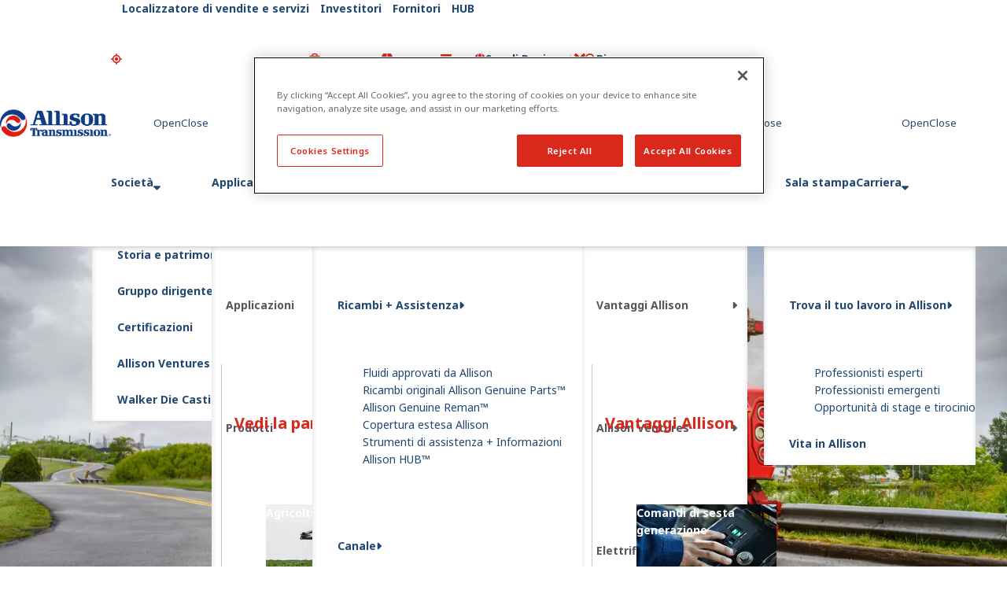

--- FILE ---
content_type: text/html; charset=utf-8
request_url: https://www.allisontransmission.com/it-it/ev-solutions/egen-power
body_size: 13707
content:




<!DOCTYPE html>
<html id="html" lang="it-IT">
<head>
    <meta charset="utf-8">
    <meta name="viewport" content="width=device-width, initial-scale=1">
    <meta name="apple-mobile-web-app-capable" content="yes">

    <link rel="manifest" href="/ST/ui/www/site.webmanifest">
    <link rel="apple-touch-icon" sizes="180x180" href="/ST/ui/www/apple-touch-icon.png">
    <link rel="icon" type="image/png" sizes="32x32" href="/ST/ui/www/favicon-32x32.png">
    <link rel="icon" type="image/png" sizes="16x16" href="/ST/ui/www/favicon-16x16.png">
    <link rel="icon" type="image/x-icon" href="/ST/ui/www/favicon.ico">
    <link rel="mask-icon" href="/ST/ui/www/safari-pinned-tab.svg" color="#5bbad5"> 
    <meta name="msapplication-TileColor" content="#da532c">  
    <meta name="msapplication-config" content="~/ST/ui/www/browserconfig.xml">
    <meta name="theme-color" content="#ffffff"> 

    <!-- Google Tag Manager --> <script>(function(w,d,s,l,i){w[l]=w[l]||[];w[l].push({'gtm.start': new Date().getTime(),event:'gtm.js'});var f=d.getElementsByTagName(s)[0], j=d.createElement(s),dl=l!='dataLayer'?'&l='+l:'';j.async=true;j.src= 'https://www.googletagmanager.com/gtm.js?id='+i+dl;f.parentNode.insertBefore(j,f); })(window,document,'script','dataLayer','GTM-MBJVJSW');</script> <!-- End Google Tag Manager -->


    <script id="sf-tracking-consent-manager" type="text/html"></script><script src="/WebResource.axd?d=DzHrpQl5URXarFHAtrmzFpcBiEO2lhew1uJWdXiQxMt0vQeRiOr0xBk3PwYgOjixofB3YVPzpk7S-63oG_qLjcSIuaWx052UkZ-4Iijnu4_tfP6pOnEF8-G2V3RGEe-UdKxahXuY74q8s8OCsl0m5BA5RWuLW77VqKJwInAgnRfePddYvowvkygX8mdrfHhX0&amp;t=638938853080000000" type="text/javascript"></script><script type="text/javascript">
var _ss = _ss || [];
_ss.push(['_setDomain', 'https://koi3QNLCWDXUS.marketingautomation.services/net']);
 _ss.push(['_setAccount', 'KOI-1FZ71YZO7LDLQG']);
    _ss.push(['_trackPageView']);
    window._pa = window._pa || {};
(function() {
 var ss = document.createElement('script');
 ss.type = 'text/javascript'; ss.async = true;    ss.src = ('https:' == document.location.protocol ? 'https://' : 'http://') + 'koi-3QNLCWDXUS.marketingautomation.services/client/ss.js?ver=2.4.0';
var scr = document.getElementsByTagName('script')[0];    scr.parentNode.insertBefore(ss, scr);
})();
</script><script type="text/javascript">
window.dataLayer = window.dataLayer || [];function gtag(){dataLayer.push(arguments);}
</script><title>Pagina non trovata | Allison Transmission</title><meta property='og:title' content='Pagina non trovata'><link rel='canonical' href='https://www.allisontransmission.com/it-it/404' />

    


<script type='application/ld+json'>
    {
        "@context": "http://schema.org/",
        "@type": "Organization",
        "name": "Allison Transmission",
        "address": {
            "@type": "PostalAddress",
            "addressRegion": "IN",
            "addressLocality": "Indianapolis",
            "streetAddress": "1 Allison Way",
            "postalCode": "46222-3271"
        },
        "brand": "Allison Transmission Inc.",
        "email": "",
        "logo": "https://allisontransmission.bynder.com/transform/8149412d-f2e2-457c-beb4-928e6ae38ca4/ATI_Header_Logo-png?io=transform:fill,width:418,height:103,gravity:center",
        "parentOrganization": {
            "@type": "Organization",
            "name": ""
        },
        "telephone": "&#x2B;1 (317) 242-5000",
        "faxNumber": "",
        "url": "https://www.allisontransmission.com"
    }
</script>

    <link rel="stylesheet" href="/ST/ui/www/build/app.css?v=1ac8631b-b7ae-4aa5-a96a-9a276d4c1100" />

    <script type="module" src="/ST/ui/www/build/app.esm.js?v=43aafd21-8582-4b25-ae66-074b2c23a6b2"></script>

    <link rel="preconnect" href="https://fonts.googleapis.com">
    <link rel="preconnect" href="https://fonts.gstatic.com" crossorigin>
            <link href="https://fonts.googleapis.com/css2?family=Noto+Sans:ital,wght@0,400;0,600;0,700;1,400;1,600;1,700&display=swap" rel="stylesheet">

</head>

<body>
    <!-- Google Tag Manager (noscript) --> <noscript><iframe src="https://www.googletagmanager.com/ns.html?id=GTM-MBJVJSW" height="0" width="0" style="display:none;visibility:hidden"></iframe></noscript> <!-- End Google Tag Manager (noscript) -->
    <a href="#main" class="skip-to-content" tabindex="1">
        Skip to main content
    </a>

    

    <div id="header" class="sticky">


<header>
	<app-menu class="comp-load-defer prevent-animate-onload">
			<a slot="logo"
			   href="/it-it/home"
			   aria-label="Go Home">
				<span class="visually-hidden">Go Home</span>
				<picture>
					<source 
						srcset="https://allisontransmission.bynder.com/transform/8149412d-f2e2-457c-beb4-928e6ae38ca4/ATI_Header_Logo-png?io=transform:fill,width:293,height:74,gravity:center"
						media="(max-width: 991px)"
						width="293"
						height="74" 
					/>
					<img 
						alt=""
						src="https://allisontransmission.bynder.com/transform/8149412d-f2e2-457c-beb4-928e6ae38ca4/ATI_Header_Logo-png?io=transform:fill,width:418,height:103,gravity:center"
						width="418"
						height="103"
						loading="eager" 
					/>
				</picture>
			</a>

		<div slot="utilities" class="edit-slot-container">
		<span class="util-link">
				<app-icon icon="location-crosshairs"></app-icon>
			<a class="hover-invert" href="/it-it/support/sales-and-service-locator" target="_self">Localizzatore di vendite e servizi</a>
		</span>
		<span class="util-link">
				<app-icon icon="briefcase"></app-icon>
			<a class="hover-invert" href="/it-it/about-allison/investors" target="_blank">Investitori</a>
		</span>
		<span class="util-link">
				<app-icon icon="box"></app-icon>
			<a class="hover-invert" href="/it-it/suppliers" target="_self">Fornitori</a>
		</span>
		<span class="util-link">
				<app-icon icon="box-archive"></app-icon>
			<a class="hover-invert" href="/it-it/hub" target="_self">HUB</a>
		</span>

    <button 
        id="language-selector"
        class="language-list--button util-link"
        type="button"
        aria-controls="language-selector-dialog"
    >
        <app-icon icon="globe"></app-icon>
        <span class="hover-invert">Scegli Regione</span>
    </button>

    <app-dialog
        class="language-list--dialog"
        dialog-id="language-selector-dialog"
        modal
    >
            <h1 class="h3" slot="title">Scegli la tua regione e lingua</h1>
        <ul class="language-list unstyled-list">
                <li>
                    <span class="h6 language-list__region">North America</span>
                    <ul class="unstyled-list">
                            <li>
                                <a
                                    href="/en"
                                    class="language-list__language"
                                >
                                    English
                                </a>
                            </li>
                    </ul>
                </li>
                <li>
                    <span class="h6 language-list__region">Central &#x2B; South America</span>
                    <ul class="unstyled-list">
                            <li>
                                <a
                                    href="/es-es"
                                    class="language-list__language"
                                >
                                    Spanish / espa&#xF1;ol
                                </a>
                            </li>
                            <li>
                                <a
                                    href="/pt-br"
                                    class="language-list__language"
                                >
                                    Portuguese / portugu&#xEA;s
                                </a>
                            </li>
                    </ul>
                </li>
                <li>
                    <span class="h6 language-list__region">Europe &#x2B; Middle East &#x2B; Africa</span>
                    <ul class="unstyled-list">
                            <li>
                                <a
                                    href="/en-gb"
                                    class="language-list__language"
                                >
                                    English
                                </a>
                            </li>
                            <li>
                                <a
                                    href="/it-it"
                                    class="language-list__language"
                                >
                                    Italian / italiano
                                </a>
                            </li>
                            <li>
                                <a
                                    href="/fr-fr"
                                    class="language-list__language"
                                >
                                    French / fran&#xE7;ais
                                </a>
                            </li>
                            <li>
                                <a
                                    href="/de-de"
                                    class="language-list__language"
                                >
                                    German / Deutsch
                                </a>
                            </li>
                            <li>
                                <a
                                    href="/tr-tr"
                                    class="language-list__language"
                                >
                                    Turkish / T&#xFC;rk&#xE7;e
                                </a>
                            </li>
                            <li>
                                <a
                                    href="/pl-pl"
                                    class="language-list__language"
                                >
                                    Polish / polski
                                </a>
                            </li>
                    </ul>
                </li>
                <li>
                    <span class="h6 language-list__region">Asia Pacific</span>
                    <ul class="unstyled-list">
                            <li>
                                <a
                                    href="/ko-kr"
                                    class="language-list__language"
                                >
                                    Korean / &#xD55C;&#xAD6D;&#xC5B4;
                                </a>
                            </li>
                            <li>
                                <a
                                    href="/zh-cn"
                                    class="language-list__language"
                                >
                                    Chinese / &#x4E2D;&#x6587;
                                </a>
                            </li>
                            <li>
                                <a
                                    href="/ja-jp"
                                    class="language-list__language"
                                >
                                    Japanese / &#x65E5;&#x672C;&#x8A9E;
                                </a>
                            </li>
                    </ul>
                </li>
        </ul>
    </app-dialog>
</div>

		<div slot="search" class="edit-slot-container">



<app-details class="search comp-load-defer" name="menu-level-0" hide-visually>
	<span slot="open-label">Ricerca</span>
	<span slot="close-label">Close</span>
	
	<app-icon slot="open-icon" icon="magnifying-glass"></app-icon>
	<app-icon slot="close-icon" icon="close"></app-icon>

	<search>
		<form action="/it-it/ricerca">
			<input type="hidden" name="indexCatalogue" value="default">
			<input type="hidden" name="words-mode" value="AllWords">
			<input type="hidden" name="sf_culture" value="it-IT">
			<div class="search-wrapper">
				<app-icon icon="magnifying-glass"></app-icon>
				<input 
					type="search"
					name="searchQuery"
					required=""
					placeholder="Ricerca Allison Transmission"
					aria-label="Ricerca"
				/>
			</div>
		</form>
	</search>
</app-details></div>

		<div slot="menu" class="edit-slot-container">


	<nav class="menu__main-nav">
				<app-details 
					class=""
					hide-visually
					interest-toggle
					name="menu-level-1" 
				>
					<app-icon slot="toggle-icon" icon="caret-down"></app-icon>
					<a slot="summary" href="/it-it/company" target="_self">Societ&#xE0;</a>
			<ul class="" style="">
						<li>
							<a href="/it-it/company/history---heritage" target="_self">Storia e patrimonio</a>
						</li>
						<li>
							<a href="/it-it/company/leadership" target="_self">Gruppo dirigente</a>
						</li>
						<li>
							<a href="/it-it/company/certificazioni" target="_self">Certificazioni</a>
						</li>
						<li>
							<a href="/it-it/company/allison-ventures" target="_self">Allison Ventures</a>
						</li>
						<li>
							<a href="/it-it/company/walker" target="_blank">Walker Die Casting</a>
						</li>
			</ul>
				</app-details>
				<app-details 
					class="mega-menu"
					hide-visually
					interest-toggle
					name="menu-level-1" 
				>
					<app-icon slot="toggle-icon" icon="caret-down"></app-icon>
					<a slot="summary" href="/it-it/applications--products" target="_self">Applicazioni &#x2B; Prodotti</a>
			<ul class="container-lg">
					<li class="mega-menu--level-2">
						<app-details name="menu-level-2__6DAC9555-2D48-4529-9686-AC7BF1F84072" data-is-first-navlink="True">
							<a slot="summary" href="/it-it/applications--products/applications" target="_self">Applicazioni</a>
							<span slot="toggle-label">Applicazioni</span>
							<app-icon slot="toggle-icon" icon="caret-down"></app-icon>
							<div class="mega-menu--level-2__content">
								<span class="icon-link">
									<a href="/it-it/applications--products/applications" target="_self">Vedi la panoramica delle applicazioni</a>
									<app-icon icon="circle-arrow-right"></app-icon>
								</span>
									<ul>
											<li class="mega-menu--level-3">
													<picture>
														<source 
															srcset="https://allisontransmission.bynder.com/transform/f44accc0-07b2-477e-847a-f12463b55bd9/CAIMANSP2020-1?io=transform:fill,width:1,height:1"
															media="(max-width: 991px)"
															width="1"
															height="1" 
														/>
														<img 
															alt="A green and yellow agriculture sprayer is operating in the middle of field of soybeans."
															 src="https://allisontransmission.bynder.com/transform/f44accc0-07b2-477e-847a-f12463b55bd9/CAIMANSP2020-1?io=transform:fill,width:186,height:93,gravity:center"
															width="186"
															height="93"
															loading="lazy" 
														/>
													</picture>
												<a href="/it-it/applications--products/applications/agriculture" target="_self">Agricoltura</a>
											</li>
											<li class="mega-menu--level-3">
													<picture>
														<source 
															srcset="https://allisontransmission.bynder.com/transform/93d74f85-fafa-42cb-9c7d-cf5b1cc0042a/Cement-Mixer-Construction-Truck?io=transform:fill,width:1,height:1"
															media="(max-width: 991px)"
															width="1"
															height="1" 
														/>
														<img 
															alt="A photo of a red cement mixer truck in a construction work zone."
															 src="https://allisontransmission.bynder.com/transform/93d74f85-fafa-42cb-9c7d-cf5b1cc0042a/Cement-Mixer-Construction-Truck?io=transform:fill,width:186,height:93,gravity:center"
															width="186"
															height="93"
															loading="lazy" 
														/>
													</picture>
												<a href="/it-it/applications--products/applications/construction" target="_self">Edilizia</a>
											</li>
											<li class="mega-menu--level-3">
													<picture>
														<source 
															srcset="https://allisontransmission.bynder.com/transform/5d01e74e-9665-41af-8e8b-821a1f81ae84/EMEA_Defense_BMC-Altug-8x8_IDEX?io=transform:fill,width:1,height:1"
															media="(max-width: 991px)"
															width="1"
															height="1" 
														/>
														<img 
															alt=""
															 src="https://allisontransmission.bynder.com/transform/5d01e74e-9665-41af-8e8b-821a1f81ae84/EMEA_Defense_BMC-Altug-8x8_IDEX?io=transform:fill,width:186,height:93,gravity:center"
															width="186"
															height="93"
															loading="lazy" 
														/>
													</picture>
												<a href="/it-it/applications--products/applications/defense" target="_self">Difesa</a>
											</li>
											<li class="mega-menu--level-3">
													<picture>
														<source 
															srcset="https://allisontransmission.bynder.com/transform/6576b081-8eca-44d6-b16f-bcc5b6ff47dd/Fire-Truck-Ambulance?io=transform:fill,width:1,height:1"
															media="(max-width: 991px)"
															width="1"
															height="1" 
														/>
														<img 
															alt=""
															 src="https://allisontransmission.bynder.com/transform/6576b081-8eca-44d6-b16f-bcc5b6ff47dd/Fire-Truck-Ambulance?io=transform:fill,width:186,height:93,gravity:center"
															width="186"
															height="93"
															loading="lazy" 
														/>
													</picture>
												<a href="/it-it/applications--products/applications/emergency-services" target="_self">Antincendio &#x2B; Emergenza</a>
											</li>
											<li class="mega-menu--level-3">
													<picture>
														<source 
															srcset="https://allisontransmission.bynder.com/transform/f8568c90-3c59-476a-b693-5bdc6477753f/Mining-Truck?io=transform:fill,width:1,height:1"
															media="(max-width: 991px)"
															width="1"
															height="1" 
														/>
														<img 
															alt="A yellow Volvo mining truck drives in the dirt around a quarry mining site."
															 src="https://allisontransmission.bynder.com/transform/f8568c90-3c59-476a-b693-5bdc6477753f/Mining-Truck?io=transform:fill,width:186,height:93"
															width="186"
															height="93"
															loading="lazy" 
														/>
													</picture>
												<a href="/it-it/applications--products/applications/mining-specialty" target="_self">Estrazione mineraria &#x2B; Settori speciali</a>
											</li>
											<li class="mega-menu--level-3">
													<picture>
														<source 
															srcset="https://allisontransmission.bynder.com/transform/1f1949e8-d5ed-435f-bb13-ae65e8bbf3c2/Oil-Gas-Worksite?io=transform:fill,width:1,height:1"
															media="(max-width: 991px)"
															width="1"
															height="1" 
														/>
														<img 
															alt=""
															 src="https://allisontransmission.bynder.com/transform/1f1949e8-d5ed-435f-bb13-ae65e8bbf3c2/Oil-Gas-Worksite?io=transform:fill,width:186,height:93,gravity:center"
															width="186"
															height="93"
															loading="lazy" 
														/>
													</picture>
												<a href="/it-it/applications--products/applications/oil-and-gas" target="_self">Petrolio &#x2B; Gas</a>
											</li>
											<li class="mega-menu--level-3">
													<picture>
														<source 
															srcset="https://allisontransmission.bynder.com/transform/8b9ad248-5c9d-4356-ab3a-33de3d97dc2e/Florida-Distribution-Truck-Photo?io=transform:fill,width:1,height:1"
															media="(max-width: 991px)"
															width="1"
															height="1" 
														/>
														<img 
															alt="A photo of a food delivery truck with a worker in Florida."
															 src="https://allisontransmission.bynder.com/transform/8b9ad248-5c9d-4356-ab3a-33de3d97dc2e/Florida-Distribution-Truck-Photo?io=transform:fill,width:186,height:93,gravity:center"
															width="186"
															height="93"
															loading="lazy" 
														/>
													</picture>
												<a href="/it-it/applications--products/applications/pickup-and-delivery" target="_self">Ritiro &#x2B; Consegna</a>
											</li>
											<li class="mega-menu--level-3">
													<picture>
														<source 
															srcset="https://allisontransmission.bynder.com/transform/c4e075e2-6af7-4054-b39d-daab5c955515/Port-thumbnail?io=transform:fill,width:1,height:1"
															media="(max-width: 991px)"
															width="1"
															height="1" 
														/>
														<img 
															alt="An image of a vehicle in a sea port."
															 src="https://allisontransmission.bynder.com/transform/c4e075e2-6af7-4054-b39d-daab5c955515/Port-thumbnail?io=transform:fill,width:186,height:93,gravity:center"
															width="186"
															height="93"
															loading="lazy" 
														/>
													</picture>
												<a href="/it-it/applications--products/applications/port-services" target="_self">Servizi portuali</a>
											</li>
											<li class="mega-menu--level-3">
													<picture>
														<source 
															srcset="https://allisontransmission.bynder.com/transform/b7f935b1-6627-487f-87ff-18ccadc5ac9c/Black-Refuse-Truck?io=transform:fill,width:1,height:1"
															media="(max-width: 991px)"
															width="1"
															height="1" 
														/>
														<img 
															alt="A black refuse truck hauling a dumpster with a sunset background."
															 src="https://allisontransmission.bynder.com/transform/b7f935b1-6627-487f-87ff-18ccadc5ac9c/Black-Refuse-Truck?io=transform:fill,width:186,height:93,gravity:center"
															width="186"
															height="93"
															loading="lazy" 
														/>
													</picture>
												<a href="/it-it/applications--products/applications/refuse-and-utilities" target="_self">Raccolta dei rifiuti &#x2B; Servizi pubblici</a>
											</li>
											<li class="mega-menu--level-3">
													<picture>
														<source 
															srcset="https://allisontransmission.bynder.com/transform/6530c611-e060-45c9-983d-4f21cb3fe0fd/RV-thumbnail?io=transform:fill,width:1,height:1"
															media="(max-width: 991px)"
															width="1"
															height="1" 
														/>
														<img 
															alt="A photo of an RV driving on a road"
															 src="https://allisontransmission.bynder.com/transform/6530c611-e060-45c9-983d-4f21cb3fe0fd/RV-thumbnail?io=transform:fill,width:186,height:93,gravity:center"
															width="186"
															height="93"
															loading="lazy" 
														/>
													</picture>
												<a href="/it-it/applications--products/applications/rv-and-motorhome" target="_self">Caravan &#x2B; Camper</a>
											</li>
											<li class="mega-menu--level-3">
													<picture>
														<source 
															srcset="https://allisontransmission.bynder.com/transform/027c395b-1378-4e9c-a51c-0d03871e04b4/BE_1-jpeg?io=transform:fill,width:1,height:1"
															media="(max-width: 991px)"
															width="1"
															height="1" 
														/>
														<img 
															alt=""
															 src="https://allisontransmission.bynder.com/transform/027c395b-1378-4e9c-a51c-0d03871e04b4/BE_1-jpeg?io=transform:fill,width:186,height:93,gravity:bottom"
															width="186"
															height="93"
															loading="lazy" 
														/>
													</picture>
												<a href="/it-it/applications--products/applications/school-bus" target="_self">Scuolabus</a>
											</li>
											<li class="mega-menu--level-3">
													<picture>
														<source 
															srcset="https://allisontransmission.bynder.com/transform/97f65e19-4c95-4ff4-a282-dad2de085c37/IndyGo-Bus-eGen-Flex-Parked?io=transform:fill,width:1,height:1"
															media="(max-width: 991px)"
															width="1"
															height="1" 
														/>
														<img 
															alt="A photo of an IndyGo bus with the Allison eGen Flex logo on it."
															 src="https://allisontransmission.bynder.com/transform/97f65e19-4c95-4ff4-a282-dad2de085c37/IndyGo-Bus-eGen-Flex-Parked?io=transform:fill,width:186,height:93"
															width="186"
															height="93"
															loading="lazy" 
														/>
													</picture>
												<a href="/it-it/applications--products/applications/transit--coach-bus" target="_self">Pullman turistici &#x2B; Autobus di linea</a>
											</li>
									</ul>
							</div>
						</app-details>
					</li>
					<li class="mega-menu--level-2">
						<app-details name="menu-level-2__6DAC9555-2D48-4529-9686-AC7BF1F84072" data-is-first-navlink="False">
							<a slot="summary" href="/it-it/applications--products/products" target="_self">Prodotti</a>
							<span slot="toggle-label">Prodotti</span>
							<app-icon slot="toggle-icon" icon="caret-down"></app-icon>
							<div class="mega-menu--level-2__content">
								<span class="icon-link">
									<a href="/it-it/applications--products/products" target="_self">Panoramica dei prodotti</a>
									<app-icon icon="circle-arrow-right"></app-icon>
								</span>
									<ul>
											<li class="mega-menu--level-3">
													<picture>
														<source 
															srcset="https://allisontransmission.bynder.com/transform/28933a77-4b5f-43f3-9277-7d903c935f3c/1K2K-Render-Hero-Angle?io=transform:fill,width:1,height:1"
															media="(max-width: 991px)"
															width="1"
															height="1" 
														/>
														<img 
															alt="Render graphic of the 1k/2k transmission."
															 src="https://allisontransmission.bynder.com/transform/28933a77-4b5f-43f3-9277-7d903c935f3c/1K2K-Render-Hero-Angle?io=transform:fill,width:3720,height:1860"
															width="3720"
															height="1860"
															loading="lazy" 
														/>
													</picture>
												<a href="/it-it/applications--products/products/1000-series-2000-series" target="_self">1000 Series&#x2122; &#x2B; 2000 Series&#x2122;</a>
											</li>
											<li class="mega-menu--level-3">
													<picture>
														<source 
															srcset="https://allisontransmission.bynder.com/transform/643aa50b-9542-46b7-bbcf-3cdd9a2a37b7/9-Speed-5-resized-png?io=transform:fill,width:1,height:1"
															media="(max-width: 991px)"
															width="1"
															height="1" 
														/>
														<img 
															alt="9 speed transmission"
															 src="https://allisontransmission.bynder.com/transform/643aa50b-9542-46b7-bbcf-3cdd9a2a37b7/9-Speed-5-resized-png?io=transform:fill,width:186,height:93,gravity:center"
															width="186"
															height="93"
															loading="lazy" 
														/>
													</picture>
												<a href="/it-it/applications--products/products/9-speed" target="_self">9-Speed</a>
											</li>
											<li class="mega-menu--level-3">
													<picture>
														<source 
															srcset="https://allisontransmission.bynder.com/transform/8a0ded1a-5b2e-4667-ad7c-1a1a08926a5a/3k-Render-Product-Card?io=transform:fill,width:1,height:1"
															media="(max-width: 991px)"
															width="1"
															height="1" 
														/>
														<img 
															alt="Render graphic of the 3k transmission."
															 src="https://allisontransmission.bynder.com/transform/8a0ded1a-5b2e-4667-ad7c-1a1a08926a5a/3k-Render-Product-Card?io=transform:fill,width:186,height:93,gravity:center"
															width="186"
															height="93"
															loading="lazy" 
														/>
													</picture>
												<a href="/it-it/applications--products/products/3000-series" target="_self">3000 Series&#x2122;</a>
											</li>
											<li class="mega-menu--level-3">
													<picture>
														<source 
															srcset="https://allisontransmission.bynder.com/transform/d218eb60-4030-4af4-8783-98927c2fce6a/4k-render-product-card?io=transform:fill,width:1,height:1"
															media="(max-width: 991px)"
															width="1"
															height="1" 
														/>
														<img 
															alt="Render graphic of the 4k transmission."
															 src="https://allisontransmission.bynder.com/transform/d218eb60-4030-4af4-8783-98927c2fce6a/4k-render-product-card?io=transform:fill,width:186,height:93,gravity:center"
															width="186"
															height="93"
															loading="lazy" 
														/>
													</picture>
												<a href="/it-it/applications--products/products/4000-series" target="_self">4000 Series&#x2122;</a>
											</li>
											<li class="mega-menu--level-3">
													<picture>
														<source 
															srcset="https://allisontransmission.bynder.com/transform/e83b827d-beea-4c03-81dd-2e17fb6cd9b8/6k-Render-Product-Card?io=transform:fill,width:1,height:1"
															media="(max-width: 991px)"
															width="1"
															height="1" 
														/>
														<img 
															alt="The hero angle of the 6k transmission product render."
															 src="https://allisontransmission.bynder.com/transform/e83b827d-beea-4c03-81dd-2e17fb6cd9b8/6k-Render-Product-Card?io=transform:fill,width:186,height:93,gravity:center"
															width="186"
															height="93"
															loading="lazy" 
														/>
													</picture>
												<a href="/it-it/applications--products/products/6000-series" target="_self">6000 Series&#x2122;</a>
											</li>
											<li class="mega-menu--level-3">
													<picture>
														<source 
															srcset="https://allisontransmission.bynder.com/transform/f17b3476-f89c-409f-8c18-e3aa7cc3b9ba/8k-Render-Product-Card?io=transform:fill,width:1,height:1"
															media="(max-width: 991px)"
															width="1"
															height="1" 
														/>
														<img 
															alt="The hero angle of the 8000 Series transmission product render."
															 src="https://allisontransmission.bynder.com/transform/f17b3476-f89c-409f-8c18-e3aa7cc3b9ba/8k-Render-Product-Card?io=transform:fill,width:186,height:93,gravity:center"
															width="186"
															height="93"
															loading="lazy" 
														/>
													</picture>
												<a href="/it-it/applications--products/products/8000-series" target="_self">8000 Series&#x2122;</a>
											</li>
											<li class="mega-menu--level-3">
													<picture>
														<source 
															srcset="https://allisontransmission.bynder.com/transform/71e1367a-d24a-4a2d-9ffc-e6e42be23346/9k-Render-Product-card?io=transform:fill,width:1,height:1"
															media="(max-width: 991px)"
															width="1"
															height="1" 
														/>
														<img 
															alt="The hero angle of the 9k transmission product render."
															 src="https://allisontransmission.bynder.com/transform/71e1367a-d24a-4a2d-9ffc-e6e42be23346/9k-Render-Product-card?io=transform:fill,width:186,height:93,gravity:center"
															width="186"
															height="93"
															loading="lazy" 
														/>
													</picture>
												<a href="/it-it/applications--products/products/9000-series" target="_self">9000 Series&#x2122;</a>
											</li>
											<li class="mega-menu--level-3">
													<picture>
														<source 
															srcset="https://allisontransmission.bynder.com/transform/1d52d1d4-1ee4-46b1-925d-9c132f6c66ea/fractran-product-card?io=transform:fill,width:1,height:1"
															media="(max-width: 991px)"
															width="1"
															height="1" 
														/>
														<img 
															alt="A product render of the Allison FracTran"
															 src="https://allisontransmission.bynder.com/transform/1d52d1d4-1ee4-46b1-925d-9c132f6c66ea/fractran-product-card?io=transform:fill,width:186,height:93,gravity:center"
															width="186"
															height="93"
															loading="lazy" 
														/>
													</picture>
												<a href="/it-it/applications--products/products/fractran" target="_self">FracTran&#xAE;</a>
											</li>
											<li class="mega-menu--level-3">
													<picture>
														<source 
															srcset="https://allisontransmission.bynder.com/transform/7f1f1492-d5a2-4902-a621-6aa9f23a76a8/x200-resize?io=transform:fill,width:1,height:1"
															media="(max-width: 991px)"
															width="1"
															height="1" 
														/>
														<img 
															alt="A product render of the X200 transmission."
															 src="https://allisontransmission.bynder.com/transform/7f1f1492-d5a2-4902-a621-6aa9f23a76a8/x200-resize?io=transform:fill,width:186,height:93,gravity:center"
															width="186"
															height="93"
															loading="lazy" 
														/>
													</picture>
												<a href="/it-it/applications--products/products/x-models" target="_self">X Models</a>
											</li>
											<li class="mega-menu--level-3">
													<picture>
														<source 
															srcset="https://allisontransmission.bynder.com/transform/43de33d0-0367-4a0e-b5c5-01152a1b5f09/eGen-Flex-Product-Render-ImageCard?io=transform:fill,width:1,height:1"
															media="(max-width: 991px)"
															width="1"
															height="1" 
														/>
														<img 
															alt="A product render of the eGen Flex drive unit."
															 src="https://allisontransmission.bynder.com/transform/43de33d0-0367-4a0e-b5c5-01152a1b5f09/eGen-Flex-Product-Render-ImageCard?io=transform:fill,width:186,height:93,gravity:center"
															width="186"
															height="93"
															loading="lazy" 
														/>
													</picture>
												<a href="/it-it/applications--products/products/egen-flex" target="_self">eGen Flex&#xAE;</a>
											</li>
											<li class="mega-menu--level-3">
													<picture>
														<source 
															srcset="https://allisontransmission.bynder.com/transform/b63e1832-3546-4556-8a66-1d98f5933039/Egen-Force-Resized?io=transform:fill,width:1,height:1"
															media="(max-width: 991px)"
															width="1"
															height="1" 
														/>
														<img 
															alt="egen force transmission"
															 src="https://allisontransmission.bynder.com/transform/b63e1832-3546-4556-8a66-1d98f5933039/Egen-Force-Resized?io=transform:fill,width:186,height:93,gravity:center"
															width="186"
															height="93"
															loading="lazy" 
														/>
													</picture>
												<a href="/it-it/applications--products/products/egen-force" target="_self">eGen Force&#x2122;</a>
											</li>
											<li class="mega-menu--level-3">
													<picture>
														<source 
															srcset="https://allisontransmission.bynder.com/transform/b0ebc9f9-9371-4fb6-8179-ea8289074176/eGen-Power-resized?io=transform:fill,width:1,height:1"
															media="(max-width: 991px)"
															width="1"
															height="1" 
														/>
														<img 
															alt="A product render graphic if the eGen Power."
															 src="https://allisontransmission.bynder.com/transform/b0ebc9f9-9371-4fb6-8179-ea8289074176/eGen-Power-resized?io=transform:fill,width:186,height:93,gravity:center"
															width="186"
															height="93"
															loading="lazy" 
														/>
													</picture>
												<a href="/it-it/applications--products/products/egen-power" target="_self">eGen Power&#xAE;</a>
											</li>
									</ul>
							</div>
						</app-details>
					</li>
			</ul>
				</app-details>
				<app-details 
					class=""
					hide-visually
					interest-toggle
					name="menu-level-1" 
				>
					<app-icon slot="toggle-icon" icon="caret-down"></app-icon>
					<a slot="summary" href="/it-it/aftermarket-and-channel" target="_self">Aftermarket &#x2B; Canale</a>
			<ul class="" style="">
						<li class="">
							<app-details name="menu-level-2" force-show="desktop">
								<app-icon slot="toggle-icon" icon="caret-down"></app-icon>
								<span slot="summary" class="icon-link">
									<a href="/it-it/aftermarket-and-channel/parts-and-service" target="_self">Ricambi &#x2B; Assistenza</a>
									<app-icon icon="caret-right"></app-icon>
								</span>
			<ul class="" style="">
						<li>
							<a href="/it-it/aftermarket-and-channel/parts-and-service/allison-approved-fluids" target="_self">Fluidi approvati da Allison</a>
						</li>
						<li>
							<a href="/it-it/aftermarket-and-channel/parts-and-service/allison-genuine-parts" target="_self">Ricambi originali Allison Genuine Parts&#x2122;</a>
						</li>
						<li>
							<a href="/it-it/aftermarket-and-channel/parts-and-service/allison-genuine-reman" target="_self">Allison Genuine Reman&#x2122;</a>
						</li>
						<li>
							<a href="/it-it/aftermarket-and-channel/parts-and-service/extended-coverage" target="_self">Copertura estesa Allison</a>
						</li>
						<li>
							<a href="/it-it/aftermarket-and-channel/parts-and-service/service-tools--information" target="_self">Strumenti di assistenza &#x2B; Informazioni</a>
						</li>
						<li>
							<a href="/it-it/aftermarket-and-channel/parts-and-service/allison-hub" target="_self">Allison HUB&#x2122;</a>
						</li>
			</ul>
							</app-details>
						</li>
						<li class="">
							<app-details name="menu-level-2" force-show="desktop">
								<app-icon slot="toggle-icon" icon="caret-down"></app-icon>
								<span slot="summary" class="icon-link">
									<a href="/it-it/aftermarket-and-channel/channel" target="_self">Canale</a>
									<app-icon icon="caret-right"></app-icon>
								</span>
			<ul class="" style="">
						<li>
							<a href="/it-it/aftermarket-and-channel/channel/become-an-allison-service-technician" target="_self">Diventa un tecnico dell&#x27;assistenza Allison</a>
						</li>
						<li>
							<a href="/it-it/aftermarket-and-channel/channel/become-an-allison-authorized-dealer" target="_self">Diventa un concessionario autorizzato Allison</a>
						</li>
			</ul>
							</app-details>
						</li>
			</ul>
				</app-details>
				<app-details 
					class="mega-menu"
					hide-visually
					interest-toggle
					name="menu-level-1" 
				>
					<app-icon slot="toggle-icon" icon="caret-down"></app-icon>
					<a slot="summary" href="/it-it/innovation-and-technology" target="_self">Innovazione e tecnologia</a>
			<ul class="container-lg">
					<li class="mega-menu--level-2">
						<app-details name="menu-level-2__7424E5F0-1475-414C-BA36-D86F77FC2D71" data-is-first-navlink="True">
							<a slot="summary" href="/it-it/innovation-and-technology/allison-advantage" target="_self">Vantaggi Allison</a>
							<span slot="toggle-label">Vantaggi Allison</span>
							<app-icon slot="toggle-icon" icon="caret-down"></app-icon>
							<div class="mega-menu--level-2__content">
								<span class="icon-link">
									<a href="/it-it/innovation-and-technology/allison-advantage" target="_self">Vantaggi Allison</a>
									<app-icon icon="circle-arrow-right"></app-icon>
								</span>
									<ul>
											<li class="mega-menu--level-3">
													<picture>
														<source 
															srcset="https://allisontransmission.bynder.com/transform/179506cf-59c6-4f4e-a1a9-f9212df10570/6th-Generation-Controls?io=transform:fill,width:1,height:1"
															media="(max-width: 991px)"
															width="1"
															height="1" 
														/>
														<img 
															alt="A photo of 6th Generation Control panel in an Allison transmission vehicle."
															 src="https://allisontransmission.bynder.com/transform/179506cf-59c6-4f4e-a1a9-f9212df10570/6th-Generation-Controls?io=transform:fill,width:186,height:93,gravity:center"
															width="186"
															height="93"
															loading="lazy" 
														/>
													</picture>
												<a href="/it-it/innovation-and-technology/allison-advantage/6th-gen-controls" target="_self">Comandi di sesta generazione</a>
											</li>
											<li class="mega-menu--level-3">
													<picture>
														<source 
															srcset="https://allisontransmission.bynder.com/transform/071a23e8-0831-485d-96b8-71e7346b5f92/Distribution-Natural-Gas-Truck?io=transform:fill,width:1,height:1"
															media="(max-width: 991px)"
															width="1"
															height="1" 
														/>
														<img 
															alt="A photo of a man refueling a distribution truck that is powered by Compressed Natural Gas."
															 src="https://allisontransmission.bynder.com/transform/071a23e8-0831-485d-96b8-71e7346b5f92/Distribution-Natural-Gas-Truck?io=transform:fill,width:186,height:93,gravity:center"
															width="186"
															height="93"
															loading="lazy" 
														/>
													</picture>
												<a href="/it-it/innovation-and-technology/allison-advantage/alternative-fuels" target="_self">Carburanti alternativi</a>
											</li>
											<li class="mega-menu--level-3">
													<picture>
														<source 
															srcset="https://allisontransmission.bynder.com/transform/27ef3040-ac41-4f9d-81ab-ce2caaec2d07/CON_USA_9721?io=transform:fill,width:1,height:1"
															media="(max-width: 991px)"
															width="1"
															height="1" 
														/>
														<img 
															alt=""
															 src="https://allisontransmission.bynder.com/transform/27ef3040-ac41-4f9d-81ab-ce2caaec2d07/CON_USA_9721?io=transform:fill,width:186,height:93,gravity:center"
															width="186"
															height="93"
															loading="lazy" 
														/>
													</picture>
												<a href="/it-it/innovation-and-technology/allison-advantage/automatics-vs-amts" target="_self">Automatici o AMT</a>
											</li>
											<li class="mega-menu--level-3">
													<picture>
														<source 
															srcset="https://allisontransmission.bynder.com/transform/db46e27d-0994-4e3c-9b1a-d3cfa026517f/Allison-Authorized-Dealer?io=transform:fill,width:1,height:1"
															media="(max-width: 991px)"
															width="1"
															height="1" 
														/>
														<img 
															alt=""
															 src="https://allisontransmission.bynder.com/transform/db46e27d-0994-4e3c-9b1a-d3cfa026517f/Allison-Authorized-Dealer?io=transform:fill,width:186,height:93,gravity:center"
															width="186"
															height="93"
															loading="lazy" 
														/>
													</picture>
												<a href="/it-it/innovation-and-technology/allison-advantage/connected-services" target="_self">Servizi connessi</a>
											</li>
											<li class="mega-menu--level-3">
													<picture>
														<source 
															srcset="https://allisontransmission.bynder.com/transform/e0ff2a44-2930-48bc-854d-1b3170de7bbe/Fueling?io=transform:fill,width:1,height:1"
															media="(max-width: 991px)"
															width="1"
															height="1" 
														/>
														<img 
															alt="A driver fuels up his truck."
															 src="https://allisontransmission.bynder.com/transform/e0ff2a44-2930-48bc-854d-1b3170de7bbe/Fueling?io=transform:fill,width:186,height:93,gravity:bottom"
															width="186"
															height="93"
															loading="lazy" 
														/>
													</picture>
												<a href="/it-it/innovation-and-technology/allison-advantage/fuelsense--2.0" target="_self">FuelSense&#xAE; 2.0</a>
											</li>
											<li class="mega-menu--level-3">
													<picture>
														<source 
															srcset="https://allisontransmission.bynder.com/transform/2914ded3-d8de-4b1a-8a83-3c4137443289/Retarder2-png?io=transform:fill,width:1,height:1"
															media="(max-width: 991px)"
															width="1"
															height="1" 
														/>
														<img 
															alt=""
															 src="https://allisontransmission.bynder.com/transform/2914ded3-d8de-4b1a-8a83-3c4137443289/Retarder2-png?io=transform:fill,width:186,height:93,gravity:center"
															width="186"
															height="93"
															loading="lazy" 
														/>
													</picture>
												<a href="/it-it/innovation-and-technology/allison-advantage/integral-retarder" target="_self">Rallentatore integrale</a>
											</li>
											<li class="mega-menu--level-3">
													<picture>
														<source 
															srcset="https://allisontransmission.bynder.com/transform/760c6556-8633-47f7-a783-79b0a63c61af/Torque-Converter-render?io=transform:fill,width:1,height:1"
															media="(max-width: 991px)"
															width="1"
															height="1" 
														/>
														<img 
															alt="A graphic render of an expanded view of the Allison transmission torque converter."
															 src="https://allisontransmission.bynder.com/transform/760c6556-8633-47f7-a783-79b0a63c61af/Torque-Converter-render?io=transform:fill,width:186,height:93,gravity:center"
															width="186"
															height="93"
															loading="lazy" 
														/>
													</picture>
												<a href="/it-it/innovation-and-technology/allison-advantage/torque-converter" target="_self">Convertitore di coppia</a>
											</li>
									</ul>
							</div>
						</app-details>
					</li>
					<li class="mega-menu--level-2">
						<app-details name="menu-level-2__7424E5F0-1475-414C-BA36-D86F77FC2D71" data-is-first-navlink="False">
							<a slot="summary" href="/it-it/innovation-and-technology/allison-ventures" target="_self">Allison Ventures</a>
							<span slot="toggle-label">Allison Ventures</span>
							<app-icon slot="toggle-icon" icon="caret-down"></app-icon>
							<div class="mega-menu--level-2__content">
								<span class="icon-link">
									<a href="/it-it/innovation-and-technology/allison-ventures" target="_self">Allison Ventures</a>
									<app-icon icon="circle-arrow-right"></app-icon>
								</span>
									<ul>
											<li class="mega-menu--level-3">
													<picture>
														<source 
															srcset="https://allisontransmission.bynder.com/transform/32fd036a-b8dc-4481-90d6-7c2b1cdbb6d2/IAA-Transportation-2024-Hanover-Germany?io=transform:fill,width:1,height:1"
															media="(max-width: 991px)"
															width="1"
															height="1" 
														/>
														<img 
															alt="EMEA Tradeshow - IAA 2024"
															 src="https://allisontransmission.bynder.com/transform/32fd036a-b8dc-4481-90d6-7c2b1cdbb6d2/IAA-Transportation-2024-Hanover-Germany?io=transform:fill,width:186,height:93,gravity:center"
															width="186"
															height="93"
															loading="lazy" 
														/>
													</picture>
												<a href="/it-it/innovation-and-technology/allison-ventures/allison-ventures" target="_self">Allison Ventures</a>
											</li>
									</ul>
							</div>
						</app-details>
					</li>
					<li class="mega-menu--level-2">
						<app-details name="menu-level-2__7424E5F0-1475-414C-BA36-D86F77FC2D71" data-is-first-navlink="False">
							<a slot="summary" href="/it-it/innovation-and-technology/electrification" target="_self">Elettrificazione</a>
							<span slot="toggle-label">Elettrificazione</span>
							<app-icon slot="toggle-icon" icon="caret-down"></app-icon>
							<div class="mega-menu--level-2__content">
								<span class="icon-link">
									<a href="/it-it/innovation-and-technology/electrification" target="_self">Elettrificazione</a>
									<app-icon icon="circle-arrow-right"></app-icon>
								</span>
									<ul>
											<li class="mega-menu--level-3">
													<picture>
														<source 
															srcset="https://allisontransmission.bynder.com/transform/c9f7f62b-d37f-4631-bb50-245e24fd9fd7/Electrification-PNG?io=transform:fill,width:1,height:1"
															media="(max-width: 991px)"
															width="1"
															height="1" 
														/>
														<img 
															alt=""
															 src="https://allisontransmission.bynder.com/transform/c9f7f62b-d37f-4631-bb50-245e24fd9fd7/Electrification-PNG?io=transform:fill,width:186,height:93,gravity:center"
															width="186"
															height="93"
															loading="lazy" 
														/>
													</picture>
												<a href="/it-it/innovation-and-technology/electrification/electrification" target="_self">Elettrificazione&#xD;&#xD;</a>
											</li>
									</ul>
							</div>
						</app-details>
					</li>
					<li class="mega-menu--level-2">
						<app-details name="menu-level-2__7424E5F0-1475-414C-BA36-D86F77FC2D71" data-is-first-navlink="False">
							<a slot="summary" href="/it-it/innovation-and-technology/vehicle-electrification---environmental-test-center" target="_self">Centro di elettrificazione e di prova ambientale dei veicoli</a>
							<span slot="toggle-label">Centro di elettrificazione e di prova ambientale dei veicoli</span>
							<app-icon slot="toggle-icon" icon="caret-down"></app-icon>
							<div class="mega-menu--level-2__content">
								<span class="icon-link">
									<a href="/it-it/innovation-and-technology/vehicle-electrification---environmental-test-center" target="_self">Centro di elettrificazione e di prova ambientale dei veicoli</a>
									<app-icon icon="circle-arrow-right"></app-icon>
								</span>
									<ul>
											<li class="mega-menu--level-3">
													<picture>
														<source 
															srcset="https://allisontransmission.bynder.com/transform/bd75c307-b026-4702-8ae2-03a10c7442ed/VE-ET-Exterior?io=transform:fill,width:1,height:1"
															media="(max-width: 991px)"
															width="1"
															height="1" 
														/>
														<img 
															alt=""
															 src="https://allisontransmission.bynder.com/transform/bd75c307-b026-4702-8ae2-03a10c7442ed/VE-ET-Exterior?io=transform:fill,width:186,height:93,gravity:center"
															width="186"
															height="93"
															loading="lazy" 
														/>
													</picture>
												<a href="/it-it/innovation-and-technology/vehicle-electrification---environmental-test-center/vehicle-electrification---environmental-test-center" target="_self">Centro di elettrificazione e di prova ambientale dei veicoli&#xD;&#xD;</a>
											</li>
									</ul>
							</div>
						</app-details>
					</li>
			</ul>
				</app-details>
				<a href="/it-it/newsroom" target="_self">Sala stampa</a>
				<app-details 
					class=""
					hide-visually
					interest-toggle
					name="menu-level-1" 
				>
					<app-icon slot="toggle-icon" icon="caret-down"></app-icon>
					<a slot="summary" href="/it-it/careers" target="_self">Carriera</a>
			<ul class="" style="">
						<li class="">
							<app-details name="menu-level-2" force-show="desktop">
								<app-icon slot="toggle-icon" icon="caret-down"></app-icon>
								<span slot="summary" class="icon-link">
									<a href="/it-it/careers/find-your-job-at-allison" target="_self">Trova il tuo lavoro in Allison</a>
									<app-icon icon="caret-right"></app-icon>
								</span>
			<ul class="" style="">
						<li>
							<a href="/it-it/careers/find-your-job-at-allison/experienced-professionals" target="_self">Professionisti esperti</a>
						</li>
						<li>
							<a href="/it-it/careers/find-your-job-at-allison/emerging-professionals" target="_self">Professionisti emergenti</a>
						</li>
						<li>
							<a href="/it-it/careers/find-your-job-at-allison/internships--co-op-opportunities" target="_self">Opportunit&#xE0; di stage e tirocinio</a>
						</li>
			</ul>
							</app-details>
						</li>
						<li>
							<a href="/it-it/careers/life-at-allison" target="_self">Vita in Allison</a>
						</li>
			</ul>
				</app-details>
	</nav>
</div>
	</app-menu>
</header>

</div>

    <main id="main">


<div class="hero-banner bg-gray hero-banner--image-overlay">
		<picture class="hero-banner__image">
			<source 
				srcset="https://allisontransmission.webdamdb.com/transform/69eGDKLTC423/SPEC_US_19_033.jpg?io=transform:fill,width:991,height:317"
				media="(max-width: 991px)"
				width="991"
				height="317" 
			/>
			<img 
				alt="404 image"
				src="https://allisontransmission.webdamdb.com/transform/69eGDKLTC423/SPEC_US_19_033.jpg?io=transform:fill,width:1920,height:615"
				width="1920"
				height="615"
			/>
		</picture>
	<div class="hero-banner__inner color-gradient">
		<div class="container">
			<div class="hero-banner__content">
				<h1>Pagina non trovata</h1>
					<div class="description"><p>Siamo spiacenti, la pagina che stai cercando non è stata trovata.</p></div>
					<div class="hero-banner__actions">

	<a
		href="https://localhost:7133/home"
	>
		<span class="button link">
Ritorna alla Pagina principale				<app-icon icon="circle-arrow-right"></app-icon>
		</span>
	</a>
					</div>
			</div>
		</div>
	</div>
</div>
</main>

    <footer id="footer">
<app-speedbump class="comp-load-defer">
        <span slot="confirm">Continue</span>
        <span slot="cancel">Return to Site</span>
</app-speedbump>

<div class="footer__main">
	<div class="footer__main-wrapper container">
		<div class="footer__main-content">
				<a class="footer__main-logo"
				   href="/"
				   aria-label="Go Home">
					<span class="visually-hidden">Go Home</span>
					<picture>
						<source 
							srcset="https://allisontransmission.bynder.com/transform/14b61fef-7fe0-4ab8-b58c-4fb23fca4807/ATI_Header_Logo_White-png?io=transform:fill,width:343,height:85,gravity:center"
							media="(max-width: 991px)"
							width="343"
							height="85" 
						/>
						<img 
							alt=""
							src="https://allisontransmission.bynder.com/transform/14b61fef-7fe0-4ab8-b58c-4fb23fca4807/ATI_Header_Logo_White-png?io=transform:fill,width:418,height:103,gravity:center"
							width="418"
							height="103"
							loading="lazy" 
						/>
					</picture>
				</a>
			<div class="footer__main-description">

<div class="rich-text-content ">
<h2 class="h5">Migliorare il modo in cui funziona il mondo</h2></div></div>
			<div class="footer__main-social">
	<ul class="social unstyled-list">
			<li>
				<a class="link facebook" href="https://www.facebook.com/ALLISONTRANSMISSION/" target="_blank">
						<app-icon icon="facebook"></app-icon>

						<span class="visually-hidden">Facebook</span>
				</a>
			</li>
			<li>
				<a class="link twitter" href="https://twitter.com/AllisonTrans" target="_blank">
						<app-icon icon="x-twitter"></app-icon>

						<span class="visually-hidden">Twitter</span>
				</a>
			</li>
			<li>
				<a class="link linkedin" href="https://www.linkedin.com/company/allison-transmission" target="_blank">
						<app-icon icon="linkedin"></app-icon>

						<span class="visually-hidden">LinkedIn</span>
				</a>
			</li>
			<li>
				<a class="link youtube" href="https://www.youtube.com/c/AllisonTransmissioninc" target="_blank">
						<app-icon icon="youtube"></app-icon>

						<span class="visually-hidden">YouTube</span>
				</a>
			</li>
			<li>
				<a class="link wechat" href="https://www.wechat.com/" target="_blank">
						<app-icon icon="weixin"></app-icon>

						<span class="visually-hidden">WeChat</span>
				</a>
			</li>
	</ul>
</div>
		</div>
		<div class="footer__main-navigation">
    <nav class="footer__main--nav">
            <div class="footer__main--nav-section">
                <a class="h5 hover-invert" href="/it-it/about-allison" target="_self">A proposito di Allison</a>
                    <ul class="column-separated">
                            <li>
                                <a class="hover-invert" href="/it-it/about-allison/careers" target="_self">Carriera</a>
                            </li>
                            <li>
                                <a class="hover-invert" href="/it-it/about-allison/investors" target="_blank">Investitori</a>
                            </li>
                            <li>
                                <a class="hover-invert" href="/it-it/about-allison/newsroom" target="_self">Sala stampa</a>
                            </li>
                            <li>
                                <a class="hover-invert" href="/it-it/about-allison/informativa-sulla-privacy-di-allison-transmission" target="_self">Informativa sulla privacy di Allison Transmission</a>
                            </li>
                            <li>
                                <a class="hover-invert" href="/it-it/about-allison/termini-di-utilizzo" target="_self">Termini di Utilizzo</a>
                            </li>
                            <li>
                                <a class="hover-invert" href="/it-it/about-allison/social-media-policy" target="_self">Politica sui social media</a>
                            </li>
                            <li>
                                <a class="hover-invert" href="/it-it/about-allison/cookies" target="_self">Biscotti</a>
                            </li>
                    </ul>
            </div>
            <div class="footer__main--nav-section">
                <a class="h5 hover-invert" href="/it-it/support" target="_self">Supporto</a>
                    <ul>
                            <li>
                                <a class="hover-invert" href="/it-it/support/contattaci" target="_self">Contattaci</a>
                            </li>
                            <li>
                                <a class="hover-invert" href="/it-it/support/sales-and-service-locator" target="_self">Localizzatore di vendite e servizi</a>
                            </li>
                    </ul>
            </div>
            <div class="footer__main--nav-section">
                <a class="h5 hover-invert" href="/it-it/affiliated-companies" target="_self">Societ&#xE0; affiliate</a>
                    <ul>
                            <li>
                                <a class="hover-invert" href="/it-it/affiliated-companies/allison-ventures" target="_self">Allison Ventures</a>
                            </li>
                            <li>
                                <a class="hover-invert" href="/it-it/affiliated-companies/walker-die-casting" target="_blank">Walker Die Casting</a>
                            </li>
                    </ul>
            </div>
    </nav>
</div>
	</div>
</div>
<div class="footer__legal">
	<div class="footer__legal-wrapper container">
			<span class="copyright">©&nbsp;&nbsp;<time>2025</time>&nbsp;Allison Transmission, Inc. All rights reserved.</span>
		<div class="footer__legal-links">

<div class="rich-text-content ">
NYSE: ALSN <strong class="stock-price"></strong></div>
		<span class="util-link">
			<a class="hover-invert" href="/it-it/privacy" target="_self">Privacy</a>
		</span>
		<span class="util-link">
			<a class="hover-invert" href="/it-it/visitors-and-deliveries" target="_self">Visitatori &#x2B; Consegne</a>
		</span>
		<span class="util-link">
			<a class="hover-invert" href="/it-it/sitemap" target="_self">Mappa del Sito</a>
		</span>
</div>
	</div>
</div>
</footer>

    


<script id="PersonalizationTracker" type="application/json">{"IsPagePersonalizationTarget":false,"IsUrlPersonalizationTarget":false,"PageId":"6a916533-10cd-4533-ba17-71b79b1d3b96"}</script><script src="/WebResource.axd?d=[base64]&amp;t=638938854040000000" type="text/javascript"></script><script id="sf-insight-settings" type="application/json">{"apiServerUrl":"https://api.insight.sitefinity.com","apiKey":"bb98c111-0aa1-39a7-b6ed-be4a8ae76c05","applicationName":"Website","trackingCookieDomain":"","keepDecTrackingCookieOnTrackingConsentRejection":false,"slidingExpirationForTrackingCookie":false,"maxAgeForTrackingCookieInDays":365,"trackYouTubeVideos":true,"crossDomainTrackingEntries":["www.allisontransmission.com"],"strategy":"Persist|False","docsHrefTestExpressions":[".*\\/docs\\/.+\\.{1}.+((\\?|\\\u0026)sfvrsn=.+){1}$",".+((\\?|\\\u0026)sf_dm_key=.+){1}$"],"sessionLengthInMinutes":30,"trackVimeoVideos":true,"useSecureCookies":true}</script><script id="sf-insight-metadata" type="application/json">{"contentMetadata":"{\"Id\":\"6a916533-10cd-4533-ba17-71b79b1d3b96\",\"ContentType\":\"Page\",\"Title\":\"Pagina non trovata\",\"CanonicalTitle\":\"Page Not Found\",\"CanonicalUrl\":\"https://www.allisontransmission.com/it-it/404\",\"Language\":\"it-IT\",\"CreatedOn\":\"2024-03-05T19:17:19Z\",\"ModifiedOn\":\"2024-10-24T18:45:50.59Z\",\"SiteId\":\"825112c3-7c36-4b19-b193-fcfe93a85efc\",\"SiteName\":\"Allison Transmission\",\"PageId\":\"6a916533-10cd-4533-ba17-71b79b1d3b96\"}","videosMetadata":"[]"}</script><script src="/WebResource.axd?d=[base64]&amp;t=638938853320000000" type="text/javascript"></script><script async="async" crossorigin="" src="https://cdn.insight.sitefinity.com/sdk/sitefinity-insight-client.min.3.1.35.js" type="text/javascript"></script></body>
</html>


--- FILE ---
content_type: text/css
request_url: https://www.allisontransmission.com/ST/ui/www/build/app.css?v=1ac8631b-b7ae-4aa5-a96a-9a276d4c1100
body_size: 45700
content:
@charset "UTF-8";:root,[data-bs-theme=light]{--bs-blue:#0032A0;--bs-indigo:#6610f2;--bs-purple:#6f42c1;--bs-pink:#d63384;--bs-red:#DA291C;--bs-orange:#fd7e14;--bs-yellow:#ffc107;--bs-green:#198754;--bs-teal:#20c997;--bs-cyan:#0dcaf0;--bs-black:#000;--bs-white:#fff;--bs-gray:#545859;--bs-gray-dark:#333333;--bs-gray-lite:#C7C9C7;--bs-off-white:#F2F2F2;--bs-yellow-green:#A3C15F;--bs-deep-sky-blue:#3AADE9;--bs-gold:#E9B53A;--bs-gray-100:#f8f9fa;--bs-gray-200:#e9ecef;--bs-gray-300:#dee2e6;--bs-gray-400:#ced4da;--bs-gray-500:#adb5bd;--bs-gray-600:#6c757d;--bs-gray-700:#495057;--bs-gray-800:#343a40;--bs-gray-900:#212529;--bs-primary:#0032A0;--bs-secondary:#DA291C;--bs-success:#198754;--bs-info:#0dcaf0;--bs-warning:#ffc107;--bs-danger:#DA291C;--bs-light:#f8f9fa;--bs-dark:#212529;--bs-blue:#0032A0;--bs-red:#DA291C;--bs-primary-rgb:0, 50, 160;--bs-secondary-rgb:218, 41, 28;--bs-success-rgb:25, 135, 84;--bs-info-rgb:13, 202, 240;--bs-warning-rgb:255, 193, 7;--bs-danger-rgb:218, 41, 28;--bs-light-rgb:248, 249, 250;--bs-dark-rgb:33, 37, 41;--bs-blue-rgb:0, 50, 160;--bs-red-rgb:218, 41, 28;--bs-primary-text-emphasis:#001440;--bs-secondary-text-emphasis:#57100b;--bs-success-text-emphasis:#0a3622;--bs-info-text-emphasis:#055160;--bs-warning-text-emphasis:#664d03;--bs-danger-text-emphasis:#57100b;--bs-light-text-emphasis:#495057;--bs-dark-text-emphasis:#495057;--bs-primary-bg-subtle:#ccd6ec;--bs-secondary-bg-subtle:#f8d4d2;--bs-success-bg-subtle:#d1e7dd;--bs-info-bg-subtle:#cff4fc;--bs-warning-bg-subtle:#fff3cd;--bs-danger-bg-subtle:#f8d4d2;--bs-light-bg-subtle:#fcfcfd;--bs-dark-bg-subtle:#ced4da;--bs-primary-border-subtle:#99add9;--bs-secondary-border-subtle:#f0a9a4;--bs-success-border-subtle:#a3cfbb;--bs-info-border-subtle:#9eeaf9;--bs-warning-border-subtle:#ffe69c;--bs-danger-border-subtle:#f0a9a4;--bs-light-border-subtle:#e9ecef;--bs-dark-border-subtle:#adb5bd;--bs-white-rgb:255, 255, 255;--bs-black-rgb:0, 0, 0;--bs-font-sans-serif:"Noto Sans", "Noto Sans JP", "Noto Sans KO", "Noto Sans TC", ui-sans-serif, system-ui, sans-serif;--bs-font-monospace:SFMono-Regular, Menlo, Monaco, Consolas, "Liberation Mono", "Courier New", monospace;--bs-gradient:linear-gradient(180deg, rgba(255, 255, 255, 0.15), rgba(255, 255, 255, 0));--bs-body-font-family:var(--bs-font-sans-serif);--bs-body-font-size:1rem;--bs-body-font-weight:400;--bs-body-line-height:1.5;--bs-body-color:#333333;--bs-body-color-rgb:51, 51, 51;--bs-body-bg:white;--bs-body-bg-rgb:255, 255, 255;--bs-emphasis-color:#000;--bs-emphasis-color-rgb:0, 0, 0;--bs-secondary-color:black;--bs-secondary-color-rgb:0, 0, 0;--bs-secondary-bg:white;--bs-secondary-bg-rgb:255, 255, 255;--bs-tertiary-color:rgba(51, 51, 51, 0.5);--bs-tertiary-color-rgb:51, 51, 51;--bs-tertiary-bg:#f8f9fa;--bs-tertiary-bg-rgb:248, 249, 250;--bs-heading-color:#214871;--bs-link-color:#DA291C;--bs-link-color-rgb:218, 41, 28;--bs-link-decoration:underline;--bs-link-hover-color:#962537;--bs-link-hover-color-rgb:150, 37, 55;--bs-link-hover-decoration:none;--bs-code-color:#d63384;--bs-highlight-color:#333333;--bs-highlight-bg:#fff3cd;--bs-border-width:1px;--bs-border-style:solid;--bs-border-color:#dee2e6;--bs-border-color-translucent:rgba(0, 0, 0, 0.175);--bs-border-radius:0.625rem;--bs-border-radius-sm:0.5rem;--bs-border-radius-lg:0.9375rem;--bs-border-radius-xl:1rem;--bs-border-radius-xxl:2rem;--bs-border-radius-2xl:var(--bs-border-radius-xxl);--bs-border-radius-pill:50rem;--bs-box-shadow:0 0 0.625rem rgba(0, 0, 0, 0.2);--bs-box-shadow-sm:0 0.125rem 0.25rem rgba(0, 0, 0, 0.075);--bs-box-shadow-lg:0 1rem 3rem rgba(0, 0, 0, 0.175);--bs-box-shadow-inset:inset 0 1px 2px rgba(0, 0, 0, 0.075);--bs-focus-ring-width:0.25rem;--bs-focus-ring-opacity:0.25;--bs-focus-ring-color:rgba(0, 50, 160, 0.25);--bs-form-valid-color:#198754;--bs-form-valid-border-color:#198754;--bs-form-invalid-color:#962537;--bs-form-invalid-border-color:#962537}[data-bs-theme=dark]{color-scheme:dark;--bs-body-color:#dee2e6;--bs-body-color-rgb:222, 226, 230;--bs-body-bg:#212529;--bs-body-bg-rgb:33, 37, 41;--bs-emphasis-color:#fff;--bs-emphasis-color-rgb:255, 255, 255;--bs-secondary-color:rgba(222, 226, 230, 0.75);--bs-secondary-color-rgb:222, 226, 230;--bs-secondary-bg:#343a40;--bs-secondary-bg-rgb:52, 58, 64;--bs-tertiary-color:rgba(222, 226, 230, 0.5);--bs-tertiary-color-rgb:222, 226, 230;--bs-tertiary-bg:#2b3035;--bs-tertiary-bg-rgb:43, 48, 53;--bs-primary-text-emphasis:#6684c6;--bs-secondary-text-emphasis:#e97f77;--bs-success-text-emphasis:#75b798;--bs-info-text-emphasis:#6edff6;--bs-warning-text-emphasis:#ffda6a;--bs-danger-text-emphasis:#e97f77;--bs-light-text-emphasis:#f8f9fa;--bs-dark-text-emphasis:#dee2e6;--bs-primary-bg-subtle:#000a20;--bs-secondary-bg-subtle:#2c0806;--bs-success-bg-subtle:#051b11;--bs-info-bg-subtle:#032830;--bs-warning-bg-subtle:#332701;--bs-danger-bg-subtle:#2c0806;--bs-light-bg-subtle:#343a40;--bs-dark-bg-subtle:#1a1d20;--bs-primary-border-subtle:#001e60;--bs-secondary-border-subtle:#831911;--bs-success-border-subtle:#0f5132;--bs-info-border-subtle:#087990;--bs-warning-border-subtle:#997404;--bs-danger-border-subtle:#831911;--bs-light-border-subtle:#495057;--bs-dark-border-subtle:#343a40;--bs-heading-color:inherit;--bs-link-color:#6684c6;--bs-link-hover-color:#859dd1;--bs-link-color-rgb:102, 132, 198;--bs-link-hover-color-rgb:133, 157, 209;--bs-code-color:#e685b5;--bs-highlight-color:#dee2e6;--bs-highlight-bg:#664d03;--bs-border-color:#495057;--bs-border-color-translucent:rgba(255, 255, 255, 0.15);--bs-form-valid-color:#75b798;--bs-form-valid-border-color:#75b798;--bs-form-invalid-color:#e97f77;--bs-form-invalid-border-color:#e97f77}*,*::before,*::after{box-sizing:border-box}@media (prefers-reduced-motion: no-preference){:root{scroll-behavior:smooth}}body{margin:0;font-family:var(--bs-body-font-family);font-size:var(--bs-body-font-size);font-weight:var(--bs-body-font-weight);line-height:var(--bs-body-line-height);color:var(--bs-body-color);text-align:var(--bs-body-text-align);background-color:var(--bs-body-bg);-webkit-text-size-adjust:100%;-webkit-tap-highlight-color:rgba(0, 0, 0, 0)}hr{margin:1rem 0;color:inherit;border:0;border-top:var(--bs-border-width) solid;opacity:0.25}h6,.h6,h5,.h5,h4,.h4,h3,.h3,h2,.h2,h1,.h1{margin-top:0;margin-bottom:1rem;font-weight:600;line-height:1.2;color:var(--bs-heading-color)}h1,.h1{font-size:calc(1.375rem + 1.5vw)}@media (min-width: 1200px){h1,.h1{font-size:2.5rem}}h2,.h2{font-size:calc(1.325rem + 0.9vw)}@media (min-width: 1200px){h2,.h2{font-size:2rem}}h3,.h3{font-size:calc(1.3rem + 0.6vw)}@media (min-width: 1200px){h3,.h3{font-size:1.75rem}}h4,.h4{font-size:calc(1.275rem + 0.3vw)}@media (min-width: 1200px){h4,.h4{font-size:1.5rem}}h5,.h5{font-size:1.25rem}h6,.h6{font-size:1rem}p{margin-top:0;margin-bottom:1rem}abbr[title]{text-decoration:underline dotted;cursor:help;text-decoration-skip-ink:none}address{margin-bottom:1rem;font-style:normal;line-height:inherit}ol,ul{padding-left:2rem}ol,ul,dl{margin-top:0;margin-bottom:1rem}ol ol,ul ul,ol ul,ul ol{margin-bottom:0}dt{font-weight:700}dd{margin-bottom:0.5rem;margin-left:0}blockquote{margin:0 0 1rem}b,strong{font-weight:bolder}small,.small{font-size:0.875em}mark,.mark{padding:0.1875em;color:var(--bs-highlight-color);background-color:var(--bs-highlight-bg)}sub,sup{position:relative;font-size:0.75em;line-height:0;vertical-align:baseline}sub{bottom:-0.25em}sup{top:-0.5em}a{color:rgba(var(--bs-link-color-rgb), var(--bs-link-opacity, 1));text-decoration:underline}a:hover{--bs-link-color-rgb:var(--bs-link-hover-color-rgb);text-decoration:none}a:not([href]):not([class]),a:not([href]):not([class]):hover{color:inherit;text-decoration:none}pre,code,kbd,samp{font-family:var(--bs-font-monospace);font-size:1em}pre{display:block;margin-top:0;margin-bottom:1rem;overflow:auto;font-size:0.875em}pre code{font-size:inherit;color:inherit;word-break:normal}code{font-size:0.875em;color:var(--bs-code-color);word-wrap:break-word}a>code{color:inherit}kbd{padding:0.1875rem 0.375rem;font-size:0.875em;color:var(--bs-body-bg);background-color:var(--bs-body-color);border-radius:0.5rem}kbd kbd{padding:0;font-size:1em}figure{margin:0 0 1rem}img,svg{vertical-align:middle}table{caption-side:bottom;border-collapse:collapse}caption{padding-top:0.5rem;padding-bottom:0.5rem;color:var(--bs-secondary-color);text-align:left}th{text-align:inherit;text-align:-webkit-match-parent}thead,tbody,tfoot,tr,td,th{border-color:inherit;border-style:solid;border-width:0}label{display:inline-block}button{border-radius:0}button:focus:not(:focus-visible){outline:0}input,button,select,optgroup,textarea{margin:0;font-family:inherit;font-size:inherit;line-height:inherit}button,select{text-transform:none}[role=button]{cursor:pointer}select{word-wrap:normal}select:disabled{opacity:1}[list]:not([type=date]):not([type=datetime-local]):not([type=month]):not([type=week]):not([type=time])::-webkit-calendar-picker-indicator{display:none !important}button,[type=button],[type=reset],[type=submit]{-webkit-appearance:button}button:not(:disabled),[type=button]:not(:disabled),[type=reset]:not(:disabled),[type=submit]:not(:disabled){cursor:pointer}::-moz-focus-inner{padding:0;border-style:none}textarea{resize:vertical}fieldset{min-width:0;padding:0;margin:0;border:0}legend{float:left;width:100%;padding:0;margin-bottom:0.5rem;font-size:calc(1.275rem + 0.3vw);line-height:inherit}@media (min-width: 1200px){legend{font-size:1.5rem}}legend+*{clear:left}::-webkit-datetime-edit-fields-wrapper,::-webkit-datetime-edit-text,::-webkit-datetime-edit-minute,::-webkit-datetime-edit-hour-field,::-webkit-datetime-edit-day-field,::-webkit-datetime-edit-month-field,::-webkit-datetime-edit-year-field{padding:0}::-webkit-inner-spin-button{height:auto}[type=search]{-webkit-appearance:textfield;outline-offset:-2px}::-webkit-search-decoration{-webkit-appearance:none}::-webkit-color-swatch-wrapper{padding:0}::file-selector-button{font:inherit;-webkit-appearance:button}output{display:inline-block}iframe{border:0}summary{display:list-item;cursor:pointer}progress{vertical-align:baseline}[hidden]{display:none !important}.lead{font-size:1.25rem;font-weight:300}.display-1{font-size:calc(1.625rem + 4.5vw);font-weight:300;line-height:1.2}@media (min-width: 1200px){.display-1{font-size:5rem}}.display-2{font-size:calc(1.575rem + 3.9vw);font-weight:300;line-height:1.2}@media (min-width: 1200px){.display-2{font-size:4.5rem}}.display-3{font-size:calc(1.525rem + 3.3vw);font-weight:300;line-height:1.2}@media (min-width: 1200px){.display-3{font-size:4rem}}.display-4{font-size:calc(1.475rem + 2.7vw);font-weight:300;line-height:1.2}@media (min-width: 1200px){.display-4{font-size:3.5rem}}.display-5{font-size:calc(1.425rem + 2.1vw);font-weight:300;line-height:1.2}@media (min-width: 1200px){.display-5{font-size:3rem}}.display-6{font-size:calc(1.375rem + 1.5vw);font-weight:300;line-height:1.2}@media (min-width: 1200px){.display-6{font-size:2.5rem}}.list-unstyled{padding-left:0;list-style:none}.list-inline{padding-left:0;list-style:none}.list-inline-item{display:inline-block}.list-inline-item:not(:last-child){margin-right:0.5rem}.initialism{font-size:0.875em;text-transform:uppercase}.blockquote{margin-bottom:1rem;font-size:1.25rem}.blockquote>:last-child{margin-bottom:0}.blockquote-footer{margin-top:-1rem;margin-bottom:1rem;font-size:0.875em;color:#6c757d}.blockquote-footer::before{content:"— "}.img-fluid{max-width:100%;height:auto}.img-thumbnail{padding:0.25rem;background-color:var(--bs-body-bg);border:var(--bs-border-width) solid var(--bs-border-color);border-radius:var(--bs-border-radius);max-width:100%;height:auto}.figure{display:inline-block}.figure-img{margin-bottom:0.5rem;line-height:1}.figure-caption{font-size:0.875em;color:var(--bs-secondary-color)}.container,.container-fluid,.container-xxl,.container-xl,.container-lg,.container-md,.container-sm{--bs-gutter-x:1.5rem;--bs-gutter-y:0;width:100%;padding-right:calc(var(--bs-gutter-x) * 0.5);padding-left:calc(var(--bs-gutter-x) * 0.5);margin-right:auto;margin-left:auto}@media (min-width: 576px){.container-sm,.container{max-width:540px}}@media (min-width: 768px){.container-md,.container-sm,.container{max-width:720px}}@media (min-width: 992px){.container-lg,.container-md,.container-sm,.container{max-width:960px}}@media (min-width: 1280px){.container-xl,.container-lg,.container-md,.container-sm,.container{max-width:1220px}}@media (min-width: 1440px){.container-xxl,.container-xl,.container-lg,.container-md,.container-sm,.container{max-width:1320px}}:root{--bs-breakpoint-xs:0;--bs-breakpoint-sm:576px;--bs-breakpoint-md:768px;--bs-breakpoint-lg:992px;--bs-breakpoint-xl:1280px;--bs-breakpoint-xxl:1440px}.row{--bs-gutter-x:1.5rem;--bs-gutter-y:0;display:flex;flex-wrap:wrap;margin-top:calc(-1 * var(--bs-gutter-y));margin-right:calc(-0.5 * var(--bs-gutter-x));margin-left:calc(-0.5 * var(--bs-gutter-x))}.row>*{flex-shrink:0;width:100%;max-width:100%;padding-right:calc(var(--bs-gutter-x) * 0.5);padding-left:calc(var(--bs-gutter-x) * 0.5);margin-top:var(--bs-gutter-y)}.grid{display:grid;grid-template-rows:repeat(var(--bs-rows, 1), 1fr);grid-template-columns:repeat(var(--bs-columns, 12), 1fr);gap:var(--bs-gap, 1.5rem)}.grid .g-col-1{grid-column:auto/span 1}.grid .g-col-2{grid-column:auto/span 2}.grid .g-col-3{grid-column:auto/span 3}.grid .g-col-4{grid-column:auto/span 4}.grid .g-col-5{grid-column:auto/span 5}.grid .g-col-6{grid-column:auto/span 6}.grid .g-col-7{grid-column:auto/span 7}.grid .g-col-8{grid-column:auto/span 8}.grid .g-col-9{grid-column:auto/span 9}.grid .g-col-10{grid-column:auto/span 10}.grid .g-col-11{grid-column:auto/span 11}.grid .g-col-12{grid-column:auto/span 12}.grid .g-start-1{grid-column-start:1}.grid .g-start-2{grid-column-start:2}.grid .g-start-3{grid-column-start:3}.grid .g-start-4{grid-column-start:4}.grid .g-start-5{grid-column-start:5}.grid .g-start-6{grid-column-start:6}.grid .g-start-7{grid-column-start:7}.grid .g-start-8{grid-column-start:8}.grid .g-start-9{grid-column-start:9}.grid .g-start-10{grid-column-start:10}.grid .g-start-11{grid-column-start:11}@media (min-width: 576px){.grid .g-col-sm-1{grid-column:auto/span 1}.grid .g-col-sm-2{grid-column:auto/span 2}.grid .g-col-sm-3{grid-column:auto/span 3}.grid .g-col-sm-4{grid-column:auto/span 4}.grid .g-col-sm-5{grid-column:auto/span 5}.grid .g-col-sm-6{grid-column:auto/span 6}.grid .g-col-sm-7{grid-column:auto/span 7}.grid .g-col-sm-8{grid-column:auto/span 8}.grid .g-col-sm-9{grid-column:auto/span 9}.grid .g-col-sm-10{grid-column:auto/span 10}.grid .g-col-sm-11{grid-column:auto/span 11}.grid .g-col-sm-12{grid-column:auto/span 12}.grid .g-start-sm-1{grid-column-start:1}.grid .g-start-sm-2{grid-column-start:2}.grid .g-start-sm-3{grid-column-start:3}.grid .g-start-sm-4{grid-column-start:4}.grid .g-start-sm-5{grid-column-start:5}.grid .g-start-sm-6{grid-column-start:6}.grid .g-start-sm-7{grid-column-start:7}.grid .g-start-sm-8{grid-column-start:8}.grid .g-start-sm-9{grid-column-start:9}.grid .g-start-sm-10{grid-column-start:10}.grid .g-start-sm-11{grid-column-start:11}}@media (min-width: 768px){.grid .g-col-md-1{grid-column:auto/span 1}.grid .g-col-md-2{grid-column:auto/span 2}.grid .g-col-md-3{grid-column:auto/span 3}.grid .g-col-md-4{grid-column:auto/span 4}.grid .g-col-md-5{grid-column:auto/span 5}.grid .g-col-md-6{grid-column:auto/span 6}.grid .g-col-md-7{grid-column:auto/span 7}.grid .g-col-md-8{grid-column:auto/span 8}.grid .g-col-md-9{grid-column:auto/span 9}.grid .g-col-md-10{grid-column:auto/span 10}.grid .g-col-md-11{grid-column:auto/span 11}.grid .g-col-md-12{grid-column:auto/span 12}.grid .g-start-md-1{grid-column-start:1}.grid .g-start-md-2{grid-column-start:2}.grid .g-start-md-3{grid-column-start:3}.grid .g-start-md-4{grid-column-start:4}.grid .g-start-md-5{grid-column-start:5}.grid .g-start-md-6{grid-column-start:6}.grid .g-start-md-7{grid-column-start:7}.grid .g-start-md-8{grid-column-start:8}.grid .g-start-md-9{grid-column-start:9}.grid .g-start-md-10{grid-column-start:10}.grid .g-start-md-11{grid-column-start:11}}@media (min-width: 992px){.grid .g-col-lg-1{grid-column:auto/span 1}.grid .g-col-lg-2{grid-column:auto/span 2}.grid .g-col-lg-3{grid-column:auto/span 3}.grid .g-col-lg-4{grid-column:auto/span 4}.grid .g-col-lg-5{grid-column:auto/span 5}.grid .g-col-lg-6{grid-column:auto/span 6}.grid .g-col-lg-7{grid-column:auto/span 7}.grid .g-col-lg-8{grid-column:auto/span 8}.grid .g-col-lg-9{grid-column:auto/span 9}.grid .g-col-lg-10{grid-column:auto/span 10}.grid .g-col-lg-11{grid-column:auto/span 11}.grid .g-col-lg-12{grid-column:auto/span 12}.grid .g-start-lg-1{grid-column-start:1}.grid .g-start-lg-2{grid-column-start:2}.grid .g-start-lg-3{grid-column-start:3}.grid .g-start-lg-4{grid-column-start:4}.grid .g-start-lg-5{grid-column-start:5}.grid .g-start-lg-6{grid-column-start:6}.grid .g-start-lg-7{grid-column-start:7}.grid .g-start-lg-8{grid-column-start:8}.grid .g-start-lg-9{grid-column-start:9}.grid .g-start-lg-10{grid-column-start:10}.grid .g-start-lg-11{grid-column-start:11}}@media (min-width: 1280px){.grid .g-col-xl-1{grid-column:auto/span 1}.grid .g-col-xl-2{grid-column:auto/span 2}.grid .g-col-xl-3{grid-column:auto/span 3}.grid .g-col-xl-4{grid-column:auto/span 4}.grid .g-col-xl-5{grid-column:auto/span 5}.grid .g-col-xl-6{grid-column:auto/span 6}.grid .g-col-xl-7{grid-column:auto/span 7}.grid .g-col-xl-8{grid-column:auto/span 8}.grid .g-col-xl-9{grid-column:auto/span 9}.grid .g-col-xl-10{grid-column:auto/span 10}.grid .g-col-xl-11{grid-column:auto/span 11}.grid .g-col-xl-12{grid-column:auto/span 12}.grid .g-start-xl-1{grid-column-start:1}.grid .g-start-xl-2{grid-column-start:2}.grid .g-start-xl-3{grid-column-start:3}.grid .g-start-xl-4{grid-column-start:4}.grid .g-start-xl-5{grid-column-start:5}.grid .g-start-xl-6{grid-column-start:6}.grid .g-start-xl-7{grid-column-start:7}.grid .g-start-xl-8{grid-column-start:8}.grid .g-start-xl-9{grid-column-start:9}.grid .g-start-xl-10{grid-column-start:10}.grid .g-start-xl-11{grid-column-start:11}}@media (min-width: 1440px){.grid .g-col-xxl-1{grid-column:auto/span 1}.grid .g-col-xxl-2{grid-column:auto/span 2}.grid .g-col-xxl-3{grid-column:auto/span 3}.grid .g-col-xxl-4{grid-column:auto/span 4}.grid .g-col-xxl-5{grid-column:auto/span 5}.grid .g-col-xxl-6{grid-column:auto/span 6}.grid .g-col-xxl-7{grid-column:auto/span 7}.grid .g-col-xxl-8{grid-column:auto/span 8}.grid .g-col-xxl-9{grid-column:auto/span 9}.grid .g-col-xxl-10{grid-column:auto/span 10}.grid .g-col-xxl-11{grid-column:auto/span 11}.grid .g-col-xxl-12{grid-column:auto/span 12}.grid .g-start-xxl-1{grid-column-start:1}.grid .g-start-xxl-2{grid-column-start:2}.grid .g-start-xxl-3{grid-column-start:3}.grid .g-start-xxl-4{grid-column-start:4}.grid .g-start-xxl-5{grid-column-start:5}.grid .g-start-xxl-6{grid-column-start:6}.grid .g-start-xxl-7{grid-column-start:7}.grid .g-start-xxl-8{grid-column-start:8}.grid .g-start-xxl-9{grid-column-start:9}.grid .g-start-xxl-10{grid-column-start:10}.grid .g-start-xxl-11{grid-column-start:11}}.col{flex:1 0 0%}.row-cols-auto>*{flex:0 0 auto;width:auto}.row-cols-1>*{flex:0 0 auto;width:100%}.row-cols-2>*{flex:0 0 auto;width:50%}.row-cols-3>*{flex:0 0 auto;width:33.33333333%}.row-cols-4>*{flex:0 0 auto;width:25%}.row-cols-5>*{flex:0 0 auto;width:20%}.row-cols-6>*{flex:0 0 auto;width:16.66666667%}.col-auto{flex:0 0 auto;width:auto}.col-1{flex:0 0 auto;width:8.33333333%}.col-2{flex:0 0 auto;width:16.66666667%}.col-3{flex:0 0 auto;width:25%}.col-4{flex:0 0 auto;width:33.33333333%}.col-5{flex:0 0 auto;width:41.66666667%}.col-6{flex:0 0 auto;width:50%}.col-7{flex:0 0 auto;width:58.33333333%}.col-8{flex:0 0 auto;width:66.66666667%}.col-9{flex:0 0 auto;width:75%}.col-10{flex:0 0 auto;width:83.33333333%}.col-11{flex:0 0 auto;width:91.66666667%}.col-12{flex:0 0 auto;width:100%}.offset-1{margin-left:8.33333333%}.offset-2{margin-left:16.66666667%}.offset-3{margin-left:25%}.offset-4{margin-left:33.33333333%}.offset-5{margin-left:41.66666667%}.offset-6{margin-left:50%}.offset-7{margin-left:58.33333333%}.offset-8{margin-left:66.66666667%}.offset-9{margin-left:75%}.offset-10{margin-left:83.33333333%}.offset-11{margin-left:91.66666667%}.g-0,.gx-0{--bs-gutter-x:0}.g-0,.gy-0{--bs-gutter-y:0}.g-1,.gx-1{--bs-gutter-x:0.25rem}.g-1,.gy-1{--bs-gutter-y:0.25rem}.g-2,.gx-2{--bs-gutter-x:0.5rem}.g-2,.gy-2{--bs-gutter-y:0.5rem}.g-3,.gx-3{--bs-gutter-x:1rem}.g-3,.gy-3{--bs-gutter-y:1rem}.g-4,.gx-4{--bs-gutter-x:1.5rem}.g-4,.gy-4{--bs-gutter-y:1.5rem}.g-5,.gx-5{--bs-gutter-x:2.5rem}.g-5,.gy-5{--bs-gutter-y:2.5rem}@media (min-width: 576px){.col-sm{flex:1 0 0%}.row-cols-sm-auto>*{flex:0 0 auto;width:auto}.row-cols-sm-1>*{flex:0 0 auto;width:100%}.row-cols-sm-2>*{flex:0 0 auto;width:50%}.row-cols-sm-3>*{flex:0 0 auto;width:33.33333333%}.row-cols-sm-4>*{flex:0 0 auto;width:25%}.row-cols-sm-5>*{flex:0 0 auto;width:20%}.row-cols-sm-6>*{flex:0 0 auto;width:16.66666667%}.col-sm-auto{flex:0 0 auto;width:auto}.col-sm-1{flex:0 0 auto;width:8.33333333%}.col-sm-2{flex:0 0 auto;width:16.66666667%}.col-sm-3{flex:0 0 auto;width:25%}.col-sm-4{flex:0 0 auto;width:33.33333333%}.col-sm-5{flex:0 0 auto;width:41.66666667%}.col-sm-6{flex:0 0 auto;width:50%}.col-sm-7{flex:0 0 auto;width:58.33333333%}.col-sm-8{flex:0 0 auto;width:66.66666667%}.col-sm-9{flex:0 0 auto;width:75%}.col-sm-10{flex:0 0 auto;width:83.33333333%}.col-sm-11{flex:0 0 auto;width:91.66666667%}.col-sm-12{flex:0 0 auto;width:100%}.offset-sm-0{margin-left:0}.offset-sm-1{margin-left:8.33333333%}.offset-sm-2{margin-left:16.66666667%}.offset-sm-3{margin-left:25%}.offset-sm-4{margin-left:33.33333333%}.offset-sm-5{margin-left:41.66666667%}.offset-sm-6{margin-left:50%}.offset-sm-7{margin-left:58.33333333%}.offset-sm-8{margin-left:66.66666667%}.offset-sm-9{margin-left:75%}.offset-sm-10{margin-left:83.33333333%}.offset-sm-11{margin-left:91.66666667%}.g-sm-0,.gx-sm-0{--bs-gutter-x:0}.g-sm-0,.gy-sm-0{--bs-gutter-y:0}.g-sm-1,.gx-sm-1{--bs-gutter-x:0.25rem}.g-sm-1,.gy-sm-1{--bs-gutter-y:0.25rem}.g-sm-2,.gx-sm-2{--bs-gutter-x:0.5rem}.g-sm-2,.gy-sm-2{--bs-gutter-y:0.5rem}.g-sm-3,.gx-sm-3{--bs-gutter-x:1rem}.g-sm-3,.gy-sm-3{--bs-gutter-y:1rem}.g-sm-4,.gx-sm-4{--bs-gutter-x:1.5rem}.g-sm-4,.gy-sm-4{--bs-gutter-y:1.5rem}.g-sm-5,.gx-sm-5{--bs-gutter-x:2.5rem}.g-sm-5,.gy-sm-5{--bs-gutter-y:2.5rem}}@media (min-width: 768px){.col-md{flex:1 0 0%}.row-cols-md-auto>*{flex:0 0 auto;width:auto}.row-cols-md-1>*{flex:0 0 auto;width:100%}.row-cols-md-2>*{flex:0 0 auto;width:50%}.row-cols-md-3>*{flex:0 0 auto;width:33.33333333%}.row-cols-md-4>*{flex:0 0 auto;width:25%}.row-cols-md-5>*{flex:0 0 auto;width:20%}.row-cols-md-6>*{flex:0 0 auto;width:16.66666667%}.col-md-auto{flex:0 0 auto;width:auto}.col-md-1{flex:0 0 auto;width:8.33333333%}.col-md-2{flex:0 0 auto;width:16.66666667%}.col-md-3{flex:0 0 auto;width:25%}.col-md-4{flex:0 0 auto;width:33.33333333%}.col-md-5{flex:0 0 auto;width:41.66666667%}.col-md-6{flex:0 0 auto;width:50%}.col-md-7{flex:0 0 auto;width:58.33333333%}.col-md-8{flex:0 0 auto;width:66.66666667%}.col-md-9{flex:0 0 auto;width:75%}.col-md-10{flex:0 0 auto;width:83.33333333%}.col-md-11{flex:0 0 auto;width:91.66666667%}.col-md-12{flex:0 0 auto;width:100%}.offset-md-0{margin-left:0}.offset-md-1{margin-left:8.33333333%}.offset-md-2{margin-left:16.66666667%}.offset-md-3{margin-left:25%}.offset-md-4{margin-left:33.33333333%}.offset-md-5{margin-left:41.66666667%}.offset-md-6{margin-left:50%}.offset-md-7{margin-left:58.33333333%}.offset-md-8{margin-left:66.66666667%}.offset-md-9{margin-left:75%}.offset-md-10{margin-left:83.33333333%}.offset-md-11{margin-left:91.66666667%}.g-md-0,.gx-md-0{--bs-gutter-x:0}.g-md-0,.gy-md-0{--bs-gutter-y:0}.g-md-1,.gx-md-1{--bs-gutter-x:0.25rem}.g-md-1,.gy-md-1{--bs-gutter-y:0.25rem}.g-md-2,.gx-md-2{--bs-gutter-x:0.5rem}.g-md-2,.gy-md-2{--bs-gutter-y:0.5rem}.g-md-3,.gx-md-3{--bs-gutter-x:1rem}.g-md-3,.gy-md-3{--bs-gutter-y:1rem}.g-md-4,.gx-md-4{--bs-gutter-x:1.5rem}.g-md-4,.gy-md-4{--bs-gutter-y:1.5rem}.g-md-5,.gx-md-5{--bs-gutter-x:2.5rem}.g-md-5,.gy-md-5{--bs-gutter-y:2.5rem}}@media (min-width: 992px){.col-lg{flex:1 0 0%}.row-cols-lg-auto>*{flex:0 0 auto;width:auto}.row-cols-lg-1>*{flex:0 0 auto;width:100%}.row-cols-lg-2>*{flex:0 0 auto;width:50%}.row-cols-lg-3>*{flex:0 0 auto;width:33.33333333%}.row-cols-lg-4>*{flex:0 0 auto;width:25%}.row-cols-lg-5>*{flex:0 0 auto;width:20%}.row-cols-lg-6>*{flex:0 0 auto;width:16.66666667%}.col-lg-auto{flex:0 0 auto;width:auto}.col-lg-1{flex:0 0 auto;width:8.33333333%}.col-lg-2{flex:0 0 auto;width:16.66666667%}.col-lg-3{flex:0 0 auto;width:25%}.col-lg-4{flex:0 0 auto;width:33.33333333%}.col-lg-5{flex:0 0 auto;width:41.66666667%}.col-lg-6{flex:0 0 auto;width:50%}.col-lg-7{flex:0 0 auto;width:58.33333333%}.col-lg-8{flex:0 0 auto;width:66.66666667%}.col-lg-9{flex:0 0 auto;width:75%}.col-lg-10{flex:0 0 auto;width:83.33333333%}.col-lg-11{flex:0 0 auto;width:91.66666667%}.col-lg-12{flex:0 0 auto;width:100%}.offset-lg-0{margin-left:0}.offset-lg-1{margin-left:8.33333333%}.offset-lg-2{margin-left:16.66666667%}.offset-lg-3{margin-left:25%}.offset-lg-4{margin-left:33.33333333%}.offset-lg-5{margin-left:41.66666667%}.offset-lg-6{margin-left:50%}.offset-lg-7{margin-left:58.33333333%}.offset-lg-8{margin-left:66.66666667%}.offset-lg-9{margin-left:75%}.offset-lg-10{margin-left:83.33333333%}.offset-lg-11{margin-left:91.66666667%}.g-lg-0,.gx-lg-0{--bs-gutter-x:0}.g-lg-0,.gy-lg-0{--bs-gutter-y:0}.g-lg-1,.gx-lg-1{--bs-gutter-x:0.25rem}.g-lg-1,.gy-lg-1{--bs-gutter-y:0.25rem}.g-lg-2,.gx-lg-2{--bs-gutter-x:0.5rem}.g-lg-2,.gy-lg-2{--bs-gutter-y:0.5rem}.g-lg-3,.gx-lg-3{--bs-gutter-x:1rem}.g-lg-3,.gy-lg-3{--bs-gutter-y:1rem}.g-lg-4,.gx-lg-4{--bs-gutter-x:1.5rem}.g-lg-4,.gy-lg-4{--bs-gutter-y:1.5rem}.g-lg-5,.gx-lg-5{--bs-gutter-x:2.5rem}.g-lg-5,.gy-lg-5{--bs-gutter-y:2.5rem}}@media (min-width: 1280px){.col-xl{flex:1 0 0%}.row-cols-xl-auto>*{flex:0 0 auto;width:auto}.row-cols-xl-1>*{flex:0 0 auto;width:100%}.row-cols-xl-2>*{flex:0 0 auto;width:50%}.row-cols-xl-3>*{flex:0 0 auto;width:33.33333333%}.row-cols-xl-4>*{flex:0 0 auto;width:25%}.row-cols-xl-5>*{flex:0 0 auto;width:20%}.row-cols-xl-6>*{flex:0 0 auto;width:16.66666667%}.col-xl-auto{flex:0 0 auto;width:auto}.col-xl-1{flex:0 0 auto;width:8.33333333%}.col-xl-2{flex:0 0 auto;width:16.66666667%}.col-xl-3{flex:0 0 auto;width:25%}.col-xl-4{flex:0 0 auto;width:33.33333333%}.col-xl-5{flex:0 0 auto;width:41.66666667%}.col-xl-6{flex:0 0 auto;width:50%}.col-xl-7{flex:0 0 auto;width:58.33333333%}.col-xl-8{flex:0 0 auto;width:66.66666667%}.col-xl-9{flex:0 0 auto;width:75%}.col-xl-10{flex:0 0 auto;width:83.33333333%}.col-xl-11{flex:0 0 auto;width:91.66666667%}.col-xl-12{flex:0 0 auto;width:100%}.offset-xl-0{margin-left:0}.offset-xl-1{margin-left:8.33333333%}.offset-xl-2{margin-left:16.66666667%}.offset-xl-3{margin-left:25%}.offset-xl-4{margin-left:33.33333333%}.offset-xl-5{margin-left:41.66666667%}.offset-xl-6{margin-left:50%}.offset-xl-7{margin-left:58.33333333%}.offset-xl-8{margin-left:66.66666667%}.offset-xl-9{margin-left:75%}.offset-xl-10{margin-left:83.33333333%}.offset-xl-11{margin-left:91.66666667%}.g-xl-0,.gx-xl-0{--bs-gutter-x:0}.g-xl-0,.gy-xl-0{--bs-gutter-y:0}.g-xl-1,.gx-xl-1{--bs-gutter-x:0.25rem}.g-xl-1,.gy-xl-1{--bs-gutter-y:0.25rem}.g-xl-2,.gx-xl-2{--bs-gutter-x:0.5rem}.g-xl-2,.gy-xl-2{--bs-gutter-y:0.5rem}.g-xl-3,.gx-xl-3{--bs-gutter-x:1rem}.g-xl-3,.gy-xl-3{--bs-gutter-y:1rem}.g-xl-4,.gx-xl-4{--bs-gutter-x:1.5rem}.g-xl-4,.gy-xl-4{--bs-gutter-y:1.5rem}.g-xl-5,.gx-xl-5{--bs-gutter-x:2.5rem}.g-xl-5,.gy-xl-5{--bs-gutter-y:2.5rem}}@media (min-width: 1440px){.col-xxl{flex:1 0 0%}.row-cols-xxl-auto>*{flex:0 0 auto;width:auto}.row-cols-xxl-1>*{flex:0 0 auto;width:100%}.row-cols-xxl-2>*{flex:0 0 auto;width:50%}.row-cols-xxl-3>*{flex:0 0 auto;width:33.33333333%}.row-cols-xxl-4>*{flex:0 0 auto;width:25%}.row-cols-xxl-5>*{flex:0 0 auto;width:20%}.row-cols-xxl-6>*{flex:0 0 auto;width:16.66666667%}.col-xxl-auto{flex:0 0 auto;width:auto}.col-xxl-1{flex:0 0 auto;width:8.33333333%}.col-xxl-2{flex:0 0 auto;width:16.66666667%}.col-xxl-3{flex:0 0 auto;width:25%}.col-xxl-4{flex:0 0 auto;width:33.33333333%}.col-xxl-5{flex:0 0 auto;width:41.66666667%}.col-xxl-6{flex:0 0 auto;width:50%}.col-xxl-7{flex:0 0 auto;width:58.33333333%}.col-xxl-8{flex:0 0 auto;width:66.66666667%}.col-xxl-9{flex:0 0 auto;width:75%}.col-xxl-10{flex:0 0 auto;width:83.33333333%}.col-xxl-11{flex:0 0 auto;width:91.66666667%}.col-xxl-12{flex:0 0 auto;width:100%}.offset-xxl-0{margin-left:0}.offset-xxl-1{margin-left:8.33333333%}.offset-xxl-2{margin-left:16.66666667%}.offset-xxl-3{margin-left:25%}.offset-xxl-4{margin-left:33.33333333%}.offset-xxl-5{margin-left:41.66666667%}.offset-xxl-6{margin-left:50%}.offset-xxl-7{margin-left:58.33333333%}.offset-xxl-8{margin-left:66.66666667%}.offset-xxl-9{margin-left:75%}.offset-xxl-10{margin-left:83.33333333%}.offset-xxl-11{margin-left:91.66666667%}.g-xxl-0,.gx-xxl-0{--bs-gutter-x:0}.g-xxl-0,.gy-xxl-0{--bs-gutter-y:0}.g-xxl-1,.gx-xxl-1{--bs-gutter-x:0.25rem}.g-xxl-1,.gy-xxl-1{--bs-gutter-y:0.25rem}.g-xxl-2,.gx-xxl-2{--bs-gutter-x:0.5rem}.g-xxl-2,.gy-xxl-2{--bs-gutter-y:0.5rem}.g-xxl-3,.gx-xxl-3{--bs-gutter-x:1rem}.g-xxl-3,.gy-xxl-3{--bs-gutter-y:1rem}.g-xxl-4,.gx-xxl-4{--bs-gutter-x:1.5rem}.g-xxl-4,.gy-xxl-4{--bs-gutter-y:1.5rem}.g-xxl-5,.gx-xxl-5{--bs-gutter-x:2.5rem}.g-xxl-5,.gy-xxl-5{--bs-gutter-y:2.5rem}}.form-label{margin-bottom:0.25rem}.col-form-label{padding-top:calc(0.5625rem + 1px);padding-bottom:calc(0.5625rem + 1px);margin-bottom:0;font-size:inherit;line-height:1}.col-form-label-lg{padding-top:calc(0.5rem + 1px);padding-bottom:calc(0.5rem + 1px);font-size:1.125rem}.col-form-label-sm{padding-top:calc(0.25rem + 1px);padding-bottom:calc(0.25rem + 1px);font-size:0.875rem}.form-text{margin-top:0.25rem;font-size:0.875em;color:var(--bs-secondary-color)}.form-control{display:block;width:100%;padding:0.5625rem 0.5625rem;font-size:1rem;font-weight:400;line-height:1;color:var(--bs-body-color);appearance:none;background-color:#F2F2F2;background-clip:padding-box;border:1px solid #C7C9C7;border-radius:0.25rem;transition:outline-color 0.1s ease-in-out, box-shadow 0.1s ease-in-out}@media (prefers-reduced-motion: reduce){.form-control{transition:none}}.form-control[type=file]{overflow:hidden}.form-control[type=file]:not(:disabled):not([readonly]){cursor:pointer}.form-control:focus{color:var(--bs-body-color);background-color:#F2F2F2;border-color:#0032A0;outline:0;box-shadow:none}.form-control::-webkit-date-and-time-value{min-width:85px;height:1em;margin:0}.form-control::-webkit-datetime-edit{display:block;padding:0}.form-control::placeholder{color:var(--bs-secondary-color);opacity:1}.form-control:disabled{background-color:var(--bs-secondary-bg);opacity:1}.form-control::file-selector-button{padding:0.5625rem 0.5625rem;margin:-0.5625rem -0.5625rem;margin-inline-end:0.5625rem;color:var(--bs-body-color);background-color:var(--bs-tertiary-bg);pointer-events:none;border-color:inherit;border-style:solid;border-width:0;border-inline-end-width:1px;border-radius:0;transition:color 0.15s ease-in-out, background-color 0.15s ease-in-out, border-color 0.15s ease-in-out, box-shadow 0.15s ease-in-out}@media (prefers-reduced-motion: reduce){.form-control::file-selector-button{transition:none}}.form-control:hover:not(:disabled):not([readonly])::file-selector-button{background-color:var(--bs-secondary-bg)}.form-control-plaintext{display:block;width:100%;padding:0.5625rem 0;margin-bottom:0;line-height:1;color:var(--bs-body-color);background-color:transparent;border:solid transparent;border-width:1px 0}.form-control-plaintext:focus{outline:0}.form-control-plaintext.form-control-sm,.form-control-plaintext.form-control-lg{padding-right:0;padding-left:0}.form-control-sm{min-height:calc(1em + 0.5rem + calc(1px * 2));padding:0.25rem 0.5rem;font-size:0.875rem;border-radius:var(--bs-border-radius-sm)}.form-control-sm::file-selector-button{padding:0.25rem 0.5rem;margin:-0.25rem -0.5rem;margin-inline-end:0.5rem}.form-control-lg{min-height:calc(1em + 1rem + calc(1px * 2));padding:0.5rem 1rem;font-size:1.125rem;border-radius:var(--bs-border-radius-lg)}.form-control-lg::file-selector-button{padding:0.5rem 1rem;margin:-0.5rem -1rem;margin-inline-end:1rem}textarea.form-control{min-height:calc(1em + 1.125rem + calc(1px * 2))}textarea.form-control-sm{min-height:calc(1em + 0.5rem + calc(1px * 2))}textarea.form-control-lg{min-height:calc(1em + 1rem + calc(1px * 2))}.form-control-color{width:3rem;height:calc(1em + 1.125rem + calc(1px * 2));padding:0.5625rem}.form-control-color:not(:disabled):not([readonly]){cursor:pointer}.form-control-color::-moz-color-swatch{border:0 !important;border-radius:0.25rem}.form-control-color::-webkit-color-swatch{border:0 !important;border-radius:0.25rem}.form-control-color.form-control-sm{height:calc(1em + 0.5rem + calc(1px * 2))}.form-control-color.form-control-lg{height:calc(1em + 1rem + calc(1px * 2))}.form-select{--bs-form-select-bg-img:url("data:image/svg+xml,%3csvg xmlns='http://www.w3.org/2000/svg' viewBox='0 0 16 16'%3e%3cpath fill='none' stroke='%23343a40' stroke-linecap='round' stroke-linejoin='round' stroke-width='2' d='m2 5 6 6 6-6'/%3e%3c/svg%3e");display:block;width:100%;padding:0.5625rem 1.6875rem 0.5625rem 0.5625rem;font-size:1rem;font-weight:400;line-height:1;color:var(--bs-body-color);appearance:none;background-color:#F2F2F2;background-image:var(--bs-form-select-bg-img), var(--bs-form-select-bg-icon, none);background-repeat:no-repeat;background-position:right 0.5625rem center;background-size:16px 12px;border:1px solid #C7C9C7;border-radius:0.25rem;transition:outline-color 0.1s ease-in-out, box-shadow 0.1s ease-in-out}@media (prefers-reduced-motion: reduce){.form-select{transition:none}}.form-select:focus{border-color:#0032A0;outline:0;box-shadow:0 0 0 0.25rem rgba(0, 50, 160, 0.25)}.form-select[multiple],.form-select[size]:not([size="1"]){padding-right:0.5625rem;background-image:none}.form-select:disabled{background-color:var(--bs-secondary-bg)}.form-select:-moz-focusring{color:transparent;text-shadow:0 0 0 var(--bs-body-color)}.form-select-sm{padding-top:0.25rem;padding-bottom:0.25rem;padding-left:0.5rem;font-size:0.875rem;border-radius:var(--bs-border-radius-sm)}.form-select-lg{padding-top:0.5rem;padding-bottom:0.5rem;padding-left:1rem;font-size:1.125rem;border-radius:var(--bs-border-radius-lg)}[data-bs-theme=dark] .form-select{--bs-form-select-bg-img:url("data:image/svg+xml,%3csvg xmlns='http://www.w3.org/2000/svg' viewBox='0 0 16 16'%3e%3cpath fill='none' stroke='%23dee2e6' stroke-linecap='round' stroke-linejoin='round' stroke-width='2' d='m2 5 6 6 6-6'/%3e%3c/svg%3e")}.form-check{display:block;min-height:1.5rem;padding-left:1.5em;margin-bottom:0.125rem}.form-check .form-check-input{float:left;margin-left:-1.5em}.form-check-reverse{padding-right:1.5em;padding-left:0;text-align:right}.form-check-reverse .form-check-input{float:right;margin-right:-1.5em;margin-left:0}.form-check-input{--bs-form-check-bg:#F2F2F2;flex-shrink:0;width:1em;height:1em;margin-top:0.25em;vertical-align:top;appearance:none;background-color:var(--bs-form-check-bg);background-image:var(--bs-form-check-bg-image);background-repeat:no-repeat;background-position:center;background-size:contain;border:var(--bs-border-width) solid var(--bs-border-color);print-color-adjust:exact}.form-check-input[type=checkbox]{border-radius:0.25em}.form-check-input[type=radio]{border-radius:50%}.form-check-input:active{filter:brightness(90%)}.form-check-input:focus{border-color:#0032A0;outline:0;box-shadow:0 0 0 0.25rem rgba(0, 50, 160, 0.25)}.form-check-input:checked{background-color:#0032A0;border-color:#0032A0}.form-check-input:checked[type=checkbox]{--bs-form-check-bg-image:url("data:image/svg+xml,%3csvg xmlns='http://www.w3.org/2000/svg' viewBox='0 0 20 20'%3e%3cpath fill='none' stroke='%23fff' stroke-linecap='round' stroke-linejoin='round' stroke-width='3' d='m6 10 3 3 6-6'/%3e%3c/svg%3e")}.form-check-input:checked[type=radio]{--bs-form-check-bg-image:url("data:image/svg+xml,%3csvg xmlns='http://www.w3.org/2000/svg' viewBox='-4 -4 8 8'%3e%3ccircle r='2' fill='%23fff'/%3e%3c/svg%3e")}.form-check-input[type=checkbox]:indeterminate{background-color:#0032A0;border-color:#0032A0;--bs-form-check-bg-image:url("data:image/svg+xml,%3csvg xmlns='http://www.w3.org/2000/svg' viewBox='0 0 20 20'%3e%3cpath fill='none' stroke='%23fff' stroke-linecap='round' stroke-linejoin='round' stroke-width='3' d='M6 10h8'/%3e%3c/svg%3e")}.form-check-input:disabled{pointer-events:none;filter:none;opacity:0.5}.form-check-input[disabled]~.form-check-label,.form-check-input:disabled~.form-check-label{cursor:default;opacity:0.5}.form-switch{padding-left:2.5em}.form-switch .form-check-input{--bs-form-switch-bg:url("data:image/svg+xml,%3csvg xmlns='http://www.w3.org/2000/svg' viewBox='-4 -4 8 8'%3e%3ccircle r='3' fill='rgba%280, 0, 0, 0.25%29'/%3e%3c/svg%3e");width:2em;margin-left:-2.5em;background-image:var(--bs-form-switch-bg);background-position:left center;border-radius:2em;transition:background-position 0.15s ease-in-out}@media (prefers-reduced-motion: reduce){.form-switch .form-check-input{transition:none}}.form-switch .form-check-input:focus{--bs-form-switch-bg:url("data:image/svg+xml,%3csvg xmlns='http://www.w3.org/2000/svg' viewBox='-4 -4 8 8'%3e%3ccircle r='3' fill='%230032A0'/%3e%3c/svg%3e")}.form-switch .form-check-input:checked{background-position:right center;--bs-form-switch-bg:url("data:image/svg+xml,%3csvg xmlns='http://www.w3.org/2000/svg' viewBox='-4 -4 8 8'%3e%3ccircle r='3' fill='%23fff'/%3e%3c/svg%3e")}.form-switch.form-check-reverse{padding-right:2.5em;padding-left:0}.form-switch.form-check-reverse .form-check-input{margin-right:-2.5em;margin-left:0}.form-check-inline{display:inline-block;margin-right:1rem}.btn-check{position:absolute;clip:rect(0, 0, 0, 0);pointer-events:none}.btn-check[disabled]+.btn,.btn-check:disabled+.btn{pointer-events:none;filter:none;opacity:0.65}[data-bs-theme=dark] .form-switch .form-check-input:not(:checked):not(:focus){--bs-form-switch-bg:url("data:image/svg+xml,%3csvg xmlns='http://www.w3.org/2000/svg' viewBox='-4 -4 8 8'%3e%3ccircle r='3' fill='rgba%28255, 255, 255, 0.25%29'/%3e%3c/svg%3e")}.form-range{width:100%;height:1.5rem;padding:0;appearance:none;background-color:transparent}.form-range:focus{outline:0}.form-range:focus::-webkit-slider-thumb{box-shadow:0 0 0 1px white, none}.form-range:focus::-moz-range-thumb{box-shadow:0 0 0 1px white, none}.form-range::-moz-focus-outer{border:0}.form-range::-webkit-slider-thumb{width:1rem;height:1rem;margin-top:-0.25rem;appearance:none;background-color:#0032A0;border:0;border-radius:1rem;transition:background-color 0.15s ease-in-out, border-color 0.15s ease-in-out, box-shadow 0.15s ease-in-out}@media (prefers-reduced-motion: reduce){.form-range::-webkit-slider-thumb{transition:none}}.form-range::-webkit-slider-thumb:active{background-color:#b3c2e3}.form-range::-webkit-slider-runnable-track{width:100%;height:0.5rem;color:transparent;cursor:pointer;background-color:var(--bs-secondary-bg);border-color:transparent;border-radius:1rem}.form-range::-moz-range-thumb{width:1rem;height:1rem;appearance:none;background-color:#0032A0;border:0;border-radius:1rem;transition:background-color 0.15s ease-in-out, border-color 0.15s ease-in-out, box-shadow 0.15s ease-in-out}@media (prefers-reduced-motion: reduce){.form-range::-moz-range-thumb{transition:none}}.form-range::-moz-range-thumb:active{background-color:#b3c2e3}.form-range::-moz-range-track{width:100%;height:0.5rem;color:transparent;cursor:pointer;background-color:var(--bs-secondary-bg);border-color:transparent;border-radius:1rem}.form-range:disabled{pointer-events:none}.form-range:disabled::-webkit-slider-thumb{background-color:var(--bs-secondary-color)}.form-range:disabled::-moz-range-thumb{background-color:var(--bs-secondary-color)}.form-floating{position:relative}.form-floating>.form-control,.form-floating>.form-control-plaintext,.form-floating>.form-select{height:calc(3.5rem + calc(1px * 2));min-height:calc(3.5rem + calc(1px * 2));line-height:1.25}.form-floating>label{position:absolute;top:0;left:0;z-index:2;height:100%;padding:1rem 0.5625rem;overflow:hidden;text-align:start;text-overflow:ellipsis;white-space:nowrap;pointer-events:none;border:1px solid transparent;transform-origin:0 0;transition:opacity 0.1s ease-in-out, transform 0.1s ease-in-out}@media (prefers-reduced-motion: reduce){.form-floating>label{transition:none}}.form-floating>.form-control,.form-floating>.form-control-plaintext{padding:1rem 0.5625rem}.form-floating>.form-control::placeholder,.form-floating>.form-control-plaintext::placeholder{color:transparent}.form-floating>.form-control:focus,.form-floating>.form-control:not(:placeholder-shown),.form-floating>.form-control-plaintext:focus,.form-floating>.form-control-plaintext:not(:placeholder-shown){padding-top:1.625rem;padding-bottom:0.625rem}.form-floating>.form-control:-webkit-autofill,.form-floating>.form-control-plaintext:-webkit-autofill{padding-top:1.625rem;padding-bottom:0.625rem}.form-floating>.form-select{padding-top:1.625rem;padding-bottom:0.625rem}.form-floating>.form-control:focus~label,.form-floating>.form-control:not(:placeholder-shown)~label,.form-floating>.form-control-plaintext~label,.form-floating>.form-select~label{color:rgba(var(--bs-body-color-rgb), 0.65);transform:scale(0.85) translateY(-0.5rem) translateX(0.15rem)}.form-floating>.form-control:focus~label::after,.form-floating>.form-control:not(:placeholder-shown)~label::after,.form-floating>.form-control-plaintext~label::after,.form-floating>.form-select~label::after{position:absolute;inset:1rem 0.28125rem;z-index:-1;height:1.5em;content:"";background-color:#F2F2F2;border-radius:0.25rem}.form-floating>.form-control:-webkit-autofill~label{color:rgba(var(--bs-body-color-rgb), 0.65);transform:scale(0.85) translateY(-0.5rem) translateX(0.15rem)}.form-floating>.form-control-plaintext~label{border-width:1px 0}.form-floating>:disabled~label,.form-floating>.form-control:disabled~label{color:#6c757d}.form-floating>:disabled~label::after,.form-floating>.form-control:disabled~label::after{background-color:var(--bs-secondary-bg)}.input-group{position:relative;display:flex;flex-wrap:wrap;align-items:stretch;width:100%}.input-group>.form-control,.input-group>.form-select,.input-group>.form-floating{position:relative;flex:1 1 auto;width:1%;min-width:0}.input-group>.form-control:focus,.input-group>.form-select:focus,.input-group>.form-floating:focus-within{z-index:5}.input-group .btn{position:relative;z-index:2}.input-group .btn:focus{z-index:5}.input-group-text{display:flex;align-items:center;padding:0.5625rem 0.5625rem;font-size:1rem;font-weight:400;line-height:1;color:var(--bs-body-color);text-align:center;white-space:nowrap;background-color:var(--bs-tertiary-bg);border:1px solid #C7C9C7;border-radius:0.25rem}.input-group-lg>.form-control,.input-group-lg>.form-select,.input-group-lg>.input-group-text,.input-group-lg>.btn{padding:0.5rem 1rem;font-size:1.125rem;border-radius:var(--bs-border-radius-lg)}.input-group-sm>.form-control,.input-group-sm>.form-select,.input-group-sm>.input-group-text,.input-group-sm>.btn{padding:0.25rem 0.5rem;font-size:0.875rem;border-radius:var(--bs-border-radius-sm)}.input-group-lg>.form-select,.input-group-sm>.form-select{padding-right:2.25rem}.input-group:not(.has-validation)>:not(:last-child):not(.dropdown-toggle):not(.dropdown-menu):not(.form-floating),.input-group:not(.has-validation)>.dropdown-toggle:nth-last-child(n+3),.input-group:not(.has-validation)>.form-floating:not(:last-child)>.form-control,.input-group:not(.has-validation)>.form-floating:not(:last-child)>.form-select{border-top-right-radius:0;border-bottom-right-radius:0}.input-group.has-validation>:nth-last-child(n+3):not(.dropdown-toggle):not(.dropdown-menu):not(.form-floating),.input-group.has-validation>.dropdown-toggle:nth-last-child(n+4),.input-group.has-validation>.form-floating:nth-last-child(n+3)>.form-control,.input-group.has-validation>.form-floating:nth-last-child(n+3)>.form-select{border-top-right-radius:0;border-bottom-right-radius:0}.input-group>:not(:first-child):not(.dropdown-menu):not(.valid-tooltip):not(.valid-feedback):not(.invalid-tooltip):not(.invalid-feedback){margin-left:calc(1px * -1);border-top-left-radius:0;border-bottom-left-radius:0}.input-group>.form-floating:not(:first-child)>.form-control,.input-group>.form-floating:not(:first-child)>.form-select{border-top-left-radius:0;border-bottom-left-radius:0}.valid-feedback{display:none;width:100%;margin-top:0.25rem;font-size:0.875em;color:var(--bs-form-valid-color)}.valid-tooltip{position:absolute;top:100%;z-index:5;display:none;max-width:100%;padding:0.25rem 0.5rem;margin-top:0.1rem;font-size:0.875rem;color:#fff;background-color:var(--bs-success);border-radius:var(--bs-border-radius)}.was-validated :valid~.valid-feedback,.was-validated :valid~.valid-tooltip,.is-valid~.valid-feedback,.is-valid~.valid-tooltip{display:block}.was-validated .form-control:valid,.form-control.is-valid{border-color:var(--bs-form-valid-border-color);padding-right:calc(1em + 1.125rem);background-image:url("data:image/svg+xml,%3csvg xmlns='http://www.w3.org/2000/svg' viewBox='0 0 8 8'%3e%3cpath fill='%23198754' d='M2.3 6.73.6 4.53c-.4-1.04.46-1.4 1.1-.8l1.1 1.4 3.4-3.8c.6-.63 1.6-.27 1.2.7l-4 4.6c-.43.5-.8.4-1.1.1z'/%3e%3c/svg%3e");background-repeat:no-repeat;background-position:right calc(0.25em + 0.28125rem) center;background-size:calc(0.5em + 0.5625rem) calc(0.5em + 0.5625rem)}.was-validated .form-control:valid:focus,.form-control.is-valid:focus{border-color:var(--bs-form-valid-border-color);box-shadow:0 0 0 0.25rem rgba(var(--bs-success-rgb), 0.25)}.was-validated textarea.form-control:valid,textarea.form-control.is-valid{padding-right:calc(1em + 1.125rem);background-position:top calc(0.25em + 0.28125rem) right calc(0.25em + 0.28125rem)}.was-validated .form-select:valid,.form-select.is-valid{border-color:var(--bs-form-valid-border-color)}.was-validated .form-select:valid:not([multiple]):not([size]),.was-validated .form-select:valid:not([multiple])[size="1"],.form-select.is-valid:not([multiple]):not([size]),.form-select.is-valid:not([multiple])[size="1"]{--bs-form-select-bg-icon:url("data:image/svg+xml,%3csvg xmlns='http://www.w3.org/2000/svg' viewBox='0 0 8 8'%3e%3cpath fill='%23198754' d='M2.3 6.73.6 4.53c-.4-1.04.46-1.4 1.1-.8l1.1 1.4 3.4-3.8c.6-.63 1.6-.27 1.2.7l-4 4.6c-.43.5-.8.4-1.1.1z'/%3e%3c/svg%3e");padding-right:3.09375rem;background-position:right 0.5625rem center, center right 1.6875rem;background-size:16px 12px, calc(0.5em + 0.5625rem) calc(0.5em + 0.5625rem)}.was-validated .form-select:valid:focus,.form-select.is-valid:focus{border-color:var(--bs-form-valid-border-color);box-shadow:0 0 0 0.25rem rgba(var(--bs-success-rgb), 0.25)}.was-validated .form-control-color:valid,.form-control-color.is-valid{width:calc(3rem + calc(1em + 1.125rem))}.was-validated .form-check-input:valid,.form-check-input.is-valid{border-color:var(--bs-form-valid-border-color)}.was-validated .form-check-input:valid:checked,.form-check-input.is-valid:checked{background-color:var(--bs-form-valid-color)}.was-validated .form-check-input:valid:focus,.form-check-input.is-valid:focus{box-shadow:0 0 0 0.25rem rgba(var(--bs-success-rgb), 0.25)}.was-validated .form-check-input:valid~.form-check-label,.form-check-input.is-valid~.form-check-label{color:var(--bs-form-valid-color)}.form-check-inline .form-check-input~.valid-feedback{margin-left:0.5em}.was-validated .input-group>.form-control:not(:focus):valid,.input-group>.form-control:not(:focus).is-valid,.was-validated .input-group>.form-select:not(:focus):valid,.input-group>.form-select:not(:focus).is-valid,.was-validated .input-group>.form-floating:not(:focus-within):valid,.input-group>.form-floating:not(:focus-within).is-valid{z-index:3}.invalid-feedback{display:none;width:100%;margin-top:0.25rem;font-size:0.875em;color:var(--bs-form-invalid-color)}.invalid-tooltip{position:absolute;top:100%;z-index:5;display:none;max-width:100%;padding:0.25rem 0.5rem;margin-top:0.1rem;font-size:0.875rem;color:#fff;background-color:var(--bs-danger);border-radius:var(--bs-border-radius)}.was-validated :invalid~.invalid-feedback,.was-validated :invalid~.invalid-tooltip,.is-invalid~.invalid-feedback,.is-invalid~.invalid-tooltip{display:block}.was-validated .form-control:invalid,.form-control.is-invalid{border-color:var(--bs-form-invalid-border-color);padding-right:calc(1em + 1.125rem);background-image:url("data:image/svg+xml,%3csvg xmlns='http://www.w3.org/2000/svg' viewBox='0 0 12 12' width='12' height='12' fill='none' stroke='%23962537'%3e%3ccircle cx='6' cy='6' r='4.5'/%3e%3cpath stroke-linejoin='round' d='M5.8 3.6h.4L6 6.5z'/%3e%3ccircle cx='6' cy='8.2' r='.6' fill='%23962537' stroke='none'/%3e%3c/svg%3e");background-repeat:no-repeat;background-position:right calc(0.25em + 0.28125rem) center;background-size:calc(0.5em + 0.5625rem) calc(0.5em + 0.5625rem)}.was-validated .form-control:invalid:focus,.form-control.is-invalid:focus{border-color:var(--bs-form-invalid-border-color);box-shadow:0 0 0 0.25rem rgba(var(--bs-danger-rgb), 0.25)}.was-validated textarea.form-control:invalid,textarea.form-control.is-invalid{padding-right:calc(1em + 1.125rem);background-position:top calc(0.25em + 0.28125rem) right calc(0.25em + 0.28125rem)}.was-validated .form-select:invalid,.form-select.is-invalid{border-color:var(--bs-form-invalid-border-color)}.was-validated .form-select:invalid:not([multiple]):not([size]),.was-validated .form-select:invalid:not([multiple])[size="1"],.form-select.is-invalid:not([multiple]):not([size]),.form-select.is-invalid:not([multiple])[size="1"]{--bs-form-select-bg-icon:url("data:image/svg+xml,%3csvg xmlns='http://www.w3.org/2000/svg' viewBox='0 0 12 12' width='12' height='12' fill='none' stroke='%23962537'%3e%3ccircle cx='6' cy='6' r='4.5'/%3e%3cpath stroke-linejoin='round' d='M5.8 3.6h.4L6 6.5z'/%3e%3ccircle cx='6' cy='8.2' r='.6' fill='%23962537' stroke='none'/%3e%3c/svg%3e");padding-right:3.09375rem;background-position:right 0.5625rem center, center right 1.6875rem;background-size:16px 12px, calc(0.5em + 0.5625rem) calc(0.5em + 0.5625rem)}.was-validated .form-select:invalid:focus,.form-select.is-invalid:focus{border-color:var(--bs-form-invalid-border-color);box-shadow:0 0 0 0.25rem rgba(var(--bs-danger-rgb), 0.25)}.was-validated .form-control-color:invalid,.form-control-color.is-invalid{width:calc(3rem + calc(1em + 1.125rem))}.was-validated .form-check-input:invalid,.form-check-input.is-invalid{border-color:var(--bs-form-invalid-border-color)}.was-validated .form-check-input:invalid:checked,.form-check-input.is-invalid:checked{background-color:var(--bs-form-invalid-color)}.was-validated .form-check-input:invalid:focus,.form-check-input.is-invalid:focus{box-shadow:0 0 0 0.25rem rgba(var(--bs-danger-rgb), 0.25)}.was-validated .form-check-input:invalid~.form-check-label,.form-check-input.is-invalid~.form-check-label{color:var(--bs-form-invalid-color)}.form-check-inline .form-check-input~.invalid-feedback{margin-left:0.5em}.was-validated .input-group>.form-control:not(:focus):invalid,.input-group>.form-control:not(:focus).is-invalid,.was-validated .input-group>.form-select:not(:focus):invalid,.input-group>.form-select:not(:focus).is-invalid,.was-validated .input-group>.form-floating:not(:focus-within):invalid,.input-group>.form-floating:not(:focus-within).is-invalid{z-index:4}.breadcrumb{--bs-breadcrumb-padding-x:0;--bs-breadcrumb-padding-y:0;--bs-breadcrumb-margin-bottom:1rem;--bs-breadcrumb-divider-color:var(--bs-secondary-color);--bs-breadcrumb-item-padding-x:0.5rem;--bs-breadcrumb-item-active-color:var(--bs-secondary-color);display:flex;flex-wrap:wrap;padding:var(--bs-breadcrumb-padding-y) var(--bs-breadcrumb-padding-x);margin-bottom:var(--bs-breadcrumb-margin-bottom);font-size:var(--bs-breadcrumb-font-size);list-style:none;background-color:var(--bs-breadcrumb-bg);border-radius:var(--bs-breadcrumb-border-radius)}.breadcrumb-item+.breadcrumb-item{padding-left:var(--bs-breadcrumb-item-padding-x)}.breadcrumb-item+.breadcrumb-item::before{float:left;padding-right:var(--bs-breadcrumb-item-padding-x);color:var(--bs-breadcrumb-divider-color);content:var(--bs-breadcrumb-divider, "/") }.breadcrumb-item.active{color:var(--bs-breadcrumb-item-active-color)}.clearfix::after{display:block;clear:both;content:""}.text-bg-primary{color:#fff !important;background-color:RGBA(var(--bs-primary-rgb), var(--bs-bg-opacity, 1)) !important}.text-bg-secondary{color:#fff !important;background-color:RGBA(var(--bs-secondary-rgb), var(--bs-bg-opacity, 1)) !important}.text-bg-success{color:#fff !important;background-color:RGBA(var(--bs-success-rgb), var(--bs-bg-opacity, 1)) !important}.text-bg-info{color:#000 !important;background-color:RGBA(var(--bs-info-rgb), var(--bs-bg-opacity, 1)) !important}.text-bg-warning{color:#000 !important;background-color:RGBA(var(--bs-warning-rgb), var(--bs-bg-opacity, 1)) !important}.text-bg-danger{color:#fff !important;background-color:RGBA(var(--bs-danger-rgb), var(--bs-bg-opacity, 1)) !important}.text-bg-light{color:#000 !important;background-color:RGBA(var(--bs-light-rgb), var(--bs-bg-opacity, 1)) !important}.text-bg-dark{color:#fff !important;background-color:RGBA(var(--bs-dark-rgb), var(--bs-bg-opacity, 1)) !important}.text-bg-blue{color:#fff !important;background-color:RGBA(var(--bs-blue-rgb), var(--bs-bg-opacity, 1)) !important}.text-bg-red{color:#fff !important;background-color:RGBA(var(--bs-red-rgb), var(--bs-bg-opacity, 1)) !important}.link-primary{color:RGBA(var(--bs-primary-rgb), var(--bs-link-opacity, 1)) !important;text-decoration-color:RGBA(var(--bs-primary-rgb), var(--bs-link-underline-opacity, 1)) !important}.link-primary:hover,.link-primary:focus{color:RGBA(0, 40, 128, var(--bs-link-opacity, 1)) !important;text-decoration-color:RGBA(0, 40, 128, var(--bs-link-underline-opacity, 1)) !important}.link-secondary{color:RGBA(var(--bs-secondary-rgb), var(--bs-link-opacity, 1)) !important;text-decoration-color:RGBA(var(--bs-secondary-rgb), var(--bs-link-underline-opacity, 1)) !important}.link-secondary:hover,.link-secondary:focus{color:RGBA(174, 33, 22, var(--bs-link-opacity, 1)) !important;text-decoration-color:RGBA(174, 33, 22, var(--bs-link-underline-opacity, 1)) !important}.link-success{color:RGBA(var(--bs-success-rgb), var(--bs-link-opacity, 1)) !important;text-decoration-color:RGBA(var(--bs-success-rgb), var(--bs-link-underline-opacity, 1)) !important}.link-success:hover,.link-success:focus{color:RGBA(20, 108, 67, var(--bs-link-opacity, 1)) !important;text-decoration-color:RGBA(20, 108, 67, var(--bs-link-underline-opacity, 1)) !important}.link-info{color:RGBA(var(--bs-info-rgb), var(--bs-link-opacity, 1)) !important;text-decoration-color:RGBA(var(--bs-info-rgb), var(--bs-link-underline-opacity, 1)) !important}.link-info:hover,.link-info:focus{color:RGBA(61, 213, 243, var(--bs-link-opacity, 1)) !important;text-decoration-color:RGBA(61, 213, 243, var(--bs-link-underline-opacity, 1)) !important}.link-warning{color:RGBA(var(--bs-warning-rgb), var(--bs-link-opacity, 1)) !important;text-decoration-color:RGBA(var(--bs-warning-rgb), var(--bs-link-underline-opacity, 1)) !important}.link-warning:hover,.link-warning:focus{color:RGBA(255, 205, 57, var(--bs-link-opacity, 1)) !important;text-decoration-color:RGBA(255, 205, 57, var(--bs-link-underline-opacity, 1)) !important}.link-danger{color:RGBA(var(--bs-danger-rgb), var(--bs-link-opacity, 1)) !important;text-decoration-color:RGBA(var(--bs-danger-rgb), var(--bs-link-underline-opacity, 1)) !important}.link-danger:hover,.link-danger:focus{color:RGBA(174, 33, 22, var(--bs-link-opacity, 1)) !important;text-decoration-color:RGBA(174, 33, 22, var(--bs-link-underline-opacity, 1)) !important}.link-light{color:RGBA(var(--bs-light-rgb), var(--bs-link-opacity, 1)) !important;text-decoration-color:RGBA(var(--bs-light-rgb), var(--bs-link-underline-opacity, 1)) !important}.link-light:hover,.link-light:focus{color:RGBA(249, 250, 251, var(--bs-link-opacity, 1)) !important;text-decoration-color:RGBA(249, 250, 251, var(--bs-link-underline-opacity, 1)) !important}.link-dark{color:RGBA(var(--bs-dark-rgb), var(--bs-link-opacity, 1)) !important;text-decoration-color:RGBA(var(--bs-dark-rgb), var(--bs-link-underline-opacity, 1)) !important}.link-dark:hover,.link-dark:focus{color:RGBA(26, 30, 33, var(--bs-link-opacity, 1)) !important;text-decoration-color:RGBA(26, 30, 33, var(--bs-link-underline-opacity, 1)) !important}.link-blue{color:RGBA(var(--bs-blue-rgb), var(--bs-link-opacity, 1)) !important;text-decoration-color:RGBA(var(--bs-blue-rgb), var(--bs-link-underline-opacity, 1)) !important}.link-blue:hover,.link-blue:focus{color:RGBA(0, 40, 128, var(--bs-link-opacity, 1)) !important;text-decoration-color:RGBA(0, 40, 128, var(--bs-link-underline-opacity, 1)) !important}.link-red{color:RGBA(var(--bs-red-rgb), var(--bs-link-opacity, 1)) !important;text-decoration-color:RGBA(var(--bs-red-rgb), var(--bs-link-underline-opacity, 1)) !important}.link-red:hover,.link-red:focus{color:RGBA(174, 33, 22, var(--bs-link-opacity, 1)) !important;text-decoration-color:RGBA(174, 33, 22, var(--bs-link-underline-opacity, 1)) !important}.link-body-emphasis{color:RGBA(var(--bs-emphasis-color-rgb), var(--bs-link-opacity, 1)) !important;text-decoration-color:RGBA(var(--bs-emphasis-color-rgb), var(--bs-link-underline-opacity, 1)) !important}.link-body-emphasis:hover,.link-body-emphasis:focus{color:RGBA(var(--bs-emphasis-color-rgb), var(--bs-link-opacity, 0.75)) !important;text-decoration-color:RGBA(var(--bs-emphasis-color-rgb), var(--bs-link-underline-opacity, 0.75)) !important}.focus-ring:focus{outline:0;box-shadow:var(--bs-focus-ring-x, 0) var(--bs-focus-ring-y, 0) var(--bs-focus-ring-blur, 0) var(--bs-focus-ring-width) var(--bs-focus-ring-color)}.icon-link{display:inline-flex;gap:0.3125rem;align-items:center;text-decoration-color:rgba(var(--bs-link-color-rgb), var(--bs-link-opacity, 0.5));text-underline-offset:0.25em;backface-visibility:hidden}.icon-link>.bi{flex-shrink:0;width:1em;height:1em;fill:currentcolor;transition:0.2s ease-in-out transform}@media (prefers-reduced-motion: reduce){.icon-link>.bi{transition:none}}.icon-link-hover:hover>.bi,.icon-link-hover:focus-visible>.bi{transform:var(--bs-icon-link-transform, translateX(0.3125rem))}.ratio{position:relative;width:100%}.ratio::before{display:block;padding-top:var(--bs-aspect-ratio);content:""}.ratio>*{position:absolute;top:0;left:0;width:100%;height:100%}.ratio-1x1{--bs-aspect-ratio:100%}.ratio-4x3{--bs-aspect-ratio:75%}.ratio-16x9{--bs-aspect-ratio:56.25%}.ratio-21x9{--bs-aspect-ratio:42.8571428571%}.fixed-top{position:fixed;top:0;right:0;left:0;z-index:1030}.fixed-bottom{position:fixed;right:0;bottom:0;left:0;z-index:1030}.sticky-top{position:sticky;top:0;z-index:1020}.sticky-bottom{position:sticky;bottom:0;z-index:1020}@media (min-width: 576px){.sticky-sm-top{position:sticky;top:0;z-index:1020}.sticky-sm-bottom{position:sticky;bottom:0;z-index:1020}}@media (min-width: 768px){.sticky-md-top{position:sticky;top:0;z-index:1020}.sticky-md-bottom{position:sticky;bottom:0;z-index:1020}}@media (min-width: 992px){.sticky-lg-top{position:sticky;top:0;z-index:1020}.sticky-lg-bottom{position:sticky;bottom:0;z-index:1020}}@media (min-width: 1280px){.sticky-xl-top{position:sticky;top:0;z-index:1020}.sticky-xl-bottom{position:sticky;bottom:0;z-index:1020}}@media (min-width: 1440px){.sticky-xxl-top{position:sticky;top:0;z-index:1020}.sticky-xxl-bottom{position:sticky;bottom:0;z-index:1020}}.hstack{display:flex;flex-direction:row;align-items:center;align-self:stretch}.vstack{display:flex;flex:1 1 auto;flex-direction:column;align-self:stretch}.visually-hidden,.visually-hidden-focusable:not(:focus):not(:focus-within){width:1px !important;height:1px !important;padding:0 !important;margin:-1px !important;overflow:hidden !important;clip:rect(0, 0, 0, 0) !important;white-space:nowrap !important;border:0 !important}.visually-hidden:not(caption),.visually-hidden-focusable:not(:focus):not(:focus-within):not(caption){position:absolute !important}.stretched-link::after{position:absolute;top:0;right:0;bottom:0;left:0;z-index:1;content:""}.text-truncate{overflow:hidden;text-overflow:ellipsis;white-space:nowrap}.vr{display:inline-block;align-self:stretch;width:var(--bs-border-width);min-height:1em;background-color:currentcolor;opacity:0.25}.align-baseline{vertical-align:baseline !important}.align-top{vertical-align:top !important}.align-middle{vertical-align:middle !important}.align-bottom{vertical-align:bottom !important}.align-text-bottom{vertical-align:text-bottom !important}.align-text-top{vertical-align:text-top !important}.float-start{float:left !important}.float-end{float:right !important}.float-none{float:none !important}.object-fit-contain{object-fit:contain !important}.object-fit-cover{object-fit:cover !important}.object-fit-fill{object-fit:fill !important}.object-fit-scale{object-fit:scale-down !important}.object-fit-none{object-fit:none !important}.opacity-0{opacity:0 !important}.opacity-25{opacity:0.25 !important}.opacity-50{opacity:0.5 !important}.opacity-75{opacity:0.75 !important}.opacity-100{opacity:1 !important}.overflow-auto{overflow:auto !important}.overflow-hidden{overflow:hidden !important}.overflow-visible{overflow:visible !important}.overflow-scroll{overflow:scroll !important}.overflow-x-auto{overflow-x:auto !important}.overflow-x-hidden{overflow-x:hidden !important}.overflow-x-visible{overflow-x:visible !important}.overflow-x-scroll{overflow-x:scroll !important}.overflow-y-auto{overflow-y:auto !important}.overflow-y-hidden{overflow-y:hidden !important}.overflow-y-visible{overflow-y:visible !important}.overflow-y-scroll{overflow-y:scroll !important}.d-inline{display:inline !important}.d-inline-block{display:inline-block !important}.d-block{display:block !important}.d-grid{display:grid !important}.d-inline-grid{display:inline-grid !important}.d-table{display:table !important}.d-table-row{display:table-row !important}.d-table-cell{display:table-cell !important}.d-flex{display:flex !important}.d-inline-flex{display:inline-flex !important}.d-none{display:none !important}.shadow{box-shadow:var(--bs-box-shadow) !important}.shadow-sm{box-shadow:var(--bs-box-shadow-sm) !important}.shadow-lg{box-shadow:var(--bs-box-shadow-lg) !important}.shadow-none{box-shadow:none !important}.focus-ring-primary{--bs-focus-ring-color:rgba(var(--bs-primary-rgb), var(--bs-focus-ring-opacity))}.focus-ring-secondary{--bs-focus-ring-color:rgba(var(--bs-secondary-rgb), var(--bs-focus-ring-opacity))}.focus-ring-success{--bs-focus-ring-color:rgba(var(--bs-success-rgb), var(--bs-focus-ring-opacity))}.focus-ring-info{--bs-focus-ring-color:rgba(var(--bs-info-rgb), var(--bs-focus-ring-opacity))}.focus-ring-warning{--bs-focus-ring-color:rgba(var(--bs-warning-rgb), var(--bs-focus-ring-opacity))}.focus-ring-danger{--bs-focus-ring-color:rgba(var(--bs-danger-rgb), var(--bs-focus-ring-opacity))}.focus-ring-light{--bs-focus-ring-color:rgba(var(--bs-light-rgb), var(--bs-focus-ring-opacity))}.focus-ring-dark{--bs-focus-ring-color:rgba(var(--bs-dark-rgb), var(--bs-focus-ring-opacity))}.focus-ring-blue{--bs-focus-ring-color:rgba(var(--bs-blue-rgb), var(--bs-focus-ring-opacity))}.focus-ring-red{--bs-focus-ring-color:rgba(var(--bs-red-rgb), var(--bs-focus-ring-opacity))}.position-static{position:static !important}.position-relative{position:relative !important}.position-absolute{position:absolute !important}.position-fixed{position:fixed !important}.position-sticky{position:sticky !important}.top-0{top:0 !important}.top-50{top:50% !important}.top-100{top:100% !important}.bottom-0{bottom:0 !important}.bottom-50{bottom:50% !important}.bottom-100{bottom:100% !important}.start-0{left:0 !important}.start-50{left:50% !important}.start-100{left:100% !important}.end-0{right:0 !important}.end-50{right:50% !important}.end-100{right:100% !important}.translate-middle{transform:translate(-50%, -50%) !important}.translate-middle-x{transform:translateX(-50%) !important}.translate-middle-y{transform:translateY(-50%) !important}.border{border:var(--bs-border-width) var(--bs-border-style) var(--bs-border-color) !important}.border-0{border:0 !important}.border-top{border-top:var(--bs-border-width) var(--bs-border-style) var(--bs-border-color) !important}.border-top-0{border-top:0 !important}.border-end{border-right:var(--bs-border-width) var(--bs-border-style) var(--bs-border-color) !important}.border-end-0{border-right:0 !important}.border-bottom{border-bottom:var(--bs-border-width) var(--bs-border-style) var(--bs-border-color) !important}.border-bottom-0{border-bottom:0 !important}.border-start{border-left:var(--bs-border-width) var(--bs-border-style) var(--bs-border-color) !important}.border-start-0{border-left:0 !important}.border-primary{--bs-border-opacity:1;border-color:rgba(var(--bs-primary-rgb), var(--bs-border-opacity)) !important}.border-secondary{--bs-border-opacity:1;border-color:rgba(var(--bs-secondary-rgb), var(--bs-border-opacity)) !important}.border-success{--bs-border-opacity:1;border-color:rgba(var(--bs-success-rgb), var(--bs-border-opacity)) !important}.border-info{--bs-border-opacity:1;border-color:rgba(var(--bs-info-rgb), var(--bs-border-opacity)) !important}.border-warning{--bs-border-opacity:1;border-color:rgba(var(--bs-warning-rgb), var(--bs-border-opacity)) !important}.border-danger{--bs-border-opacity:1;border-color:rgba(var(--bs-danger-rgb), var(--bs-border-opacity)) !important}.border-light{--bs-border-opacity:1;border-color:rgba(var(--bs-light-rgb), var(--bs-border-opacity)) !important}.border-dark{--bs-border-opacity:1;border-color:rgba(var(--bs-dark-rgb), var(--bs-border-opacity)) !important}.border-blue{--bs-border-opacity:1;border-color:rgba(var(--bs-blue-rgb), var(--bs-border-opacity)) !important}.border-red{--bs-border-opacity:1;border-color:rgba(var(--bs-red-rgb), var(--bs-border-opacity)) !important}.border-black{--bs-border-opacity:1;border-color:rgba(var(--bs-black-rgb), var(--bs-border-opacity)) !important}.border-white{--bs-border-opacity:1;border-color:rgba(var(--bs-white-rgb), var(--bs-border-opacity)) !important}.border-primary-subtle{border-color:var(--bs-primary-border-subtle) !important}.border-secondary-subtle{border-color:var(--bs-secondary-border-subtle) !important}.border-success-subtle{border-color:var(--bs-success-border-subtle) !important}.border-info-subtle{border-color:var(--bs-info-border-subtle) !important}.border-warning-subtle{border-color:var(--bs-warning-border-subtle) !important}.border-danger-subtle{border-color:var(--bs-danger-border-subtle) !important}.border-light-subtle{border-color:var(--bs-light-border-subtle) !important}.border-dark-subtle{border-color:var(--bs-dark-border-subtle) !important}.border-1{border-width:1px !important}.border-2{border-width:2px !important}.border-3{border-width:3px !important}.border-4{border-width:4px !important}.border-5{border-width:5px !important}.border-opacity-10{--bs-border-opacity:0.1}.border-opacity-25{--bs-border-opacity:0.25}.border-opacity-50{--bs-border-opacity:0.5}.border-opacity-75{--bs-border-opacity:0.75}.border-opacity-100{--bs-border-opacity:1}.w-25{width:25% !important}.w-50{width:50% !important}.w-75{width:75% !important}.w-100{width:100% !important}.w-auto{width:auto !important}.mw-100{max-width:100% !important}.vw-100{width:100vw !important}.min-vw-100{min-width:100vw !important}.h-25{height:25% !important}.h-50{height:50% !important}.h-75{height:75% !important}.h-100{height:100% !important}.h-auto{height:auto !important}.mh-100{max-height:100% !important}.vh-100{height:100vh !important}.min-vh-100{min-height:100vh !important}.flex-fill{flex:1 1 auto !important}.flex-row{flex-direction:row !important}.flex-column{flex-direction:column !important}.flex-row-reverse{flex-direction:row-reverse !important}.flex-column-reverse{flex-direction:column-reverse !important}.flex-grow-0{flex-grow:0 !important}.flex-grow-1{flex-grow:1 !important}.flex-shrink-0{flex-shrink:0 !important}.flex-shrink-1{flex-shrink:1 !important}.flex-wrap{flex-wrap:wrap !important}.flex-nowrap{flex-wrap:nowrap !important}.flex-wrap-reverse{flex-wrap:wrap-reverse !important}.justify-content-start{justify-content:flex-start !important}.justify-content-end{justify-content:flex-end !important}.justify-content-center{justify-content:center !important}.justify-content-between{justify-content:space-between !important}.justify-content-around{justify-content:space-around !important}.justify-content-evenly{justify-content:space-evenly !important}.align-items-start{align-items:flex-start !important}.align-items-end{align-items:flex-end !important}.align-items-center{align-items:center !important}.align-items-baseline{align-items:baseline !important}.align-items-stretch{align-items:stretch !important}.align-content-start{align-content:flex-start !important}.align-content-end{align-content:flex-end !important}.align-content-center{align-content:center !important}.align-content-between{align-content:space-between !important}.align-content-around{align-content:space-around !important}.align-content-stretch{align-content:stretch !important}.align-self-auto{align-self:auto !important}.align-self-start{align-self:flex-start !important}.align-self-end{align-self:flex-end !important}.align-self-center{align-self:center !important}.align-self-baseline{align-self:baseline !important}.align-self-stretch{align-self:stretch !important}.order-first{order:-1 !important}.order-0{order:0 !important}.order-1{order:1 !important}.order-2{order:2 !important}.order-3{order:3 !important}.order-4{order:4 !important}.order-5{order:5 !important}.order-last{order:6 !important}.m-0{margin:0 !important}.m-1{margin:0.25rem !important}.m-2{margin:0.5rem !important}.m-3{margin:1rem !important}.m-4{margin:1.5rem !important}.m-5{margin:2.5rem !important}.m-auto{margin:auto !important}.mx-0{margin-right:0 !important;margin-left:0 !important}.mx-1{margin-right:0.25rem !important;margin-left:0.25rem !important}.mx-2{margin-right:0.5rem !important;margin-left:0.5rem !important}.mx-3{margin-right:1rem !important;margin-left:1rem !important}.mx-4{margin-right:1.5rem !important;margin-left:1.5rem !important}.mx-5{margin-right:2.5rem !important;margin-left:2.5rem !important}.mx-auto{margin-right:auto !important;margin-left:auto !important}.my-0{margin-top:0 !important;margin-bottom:0 !important}.my-1{margin-top:0.25rem !important;margin-bottom:0.25rem !important}.my-2{margin-top:0.5rem !important;margin-bottom:0.5rem !important}.my-3{margin-top:1rem !important;margin-bottom:1rem !important}.my-4{margin-top:1.5rem !important;margin-bottom:1.5rem !important}.my-5{margin-top:2.5rem !important;margin-bottom:2.5rem !important}.my-auto{margin-top:auto !important;margin-bottom:auto !important}.mt-0{margin-top:0 !important}.mt-1{margin-top:0.25rem !important}.mt-2{margin-top:0.5rem !important}.mt-3{margin-top:1rem !important}.mt-4{margin-top:1.5rem !important}.mt-5{margin-top:2.5rem !important}.mt-auto{margin-top:auto !important}.me-0{margin-right:0 !important}.me-1{margin-right:0.25rem !important}.me-2{margin-right:0.5rem !important}.me-3{margin-right:1rem !important}.me-4{margin-right:1.5rem !important}.me-5{margin-right:2.5rem !important}.me-auto{margin-right:auto !important}.mb-0{margin-bottom:0 !important}.mb-1{margin-bottom:0.25rem !important}.mb-2{margin-bottom:0.5rem !important}.mb-3{margin-bottom:1rem !important}.mb-4{margin-bottom:1.5rem !important}.mb-5{margin-bottom:2.5rem !important}.mb-auto{margin-bottom:auto !important}.ms-0{margin-left:0 !important}.ms-1{margin-left:0.25rem !important}.ms-2{margin-left:0.5rem !important}.ms-3{margin-left:1rem !important}.ms-4{margin-left:1.5rem !important}.ms-5{margin-left:2.5rem !important}.ms-auto{margin-left:auto !important}.p-0{padding:0 !important}.p-1{padding:0.25rem !important}.p-2{padding:0.5rem !important}.p-3{padding:1rem !important}.p-4{padding:1.5rem !important}.p-5{padding:2.5rem !important}.px-0{padding-right:0 !important;padding-left:0 !important}.px-1{padding-right:0.25rem !important;padding-left:0.25rem !important}.px-2{padding-right:0.5rem !important;padding-left:0.5rem !important}.px-3{padding-right:1rem !important;padding-left:1rem !important}.px-4{padding-right:1.5rem !important;padding-left:1.5rem !important}.px-5{padding-right:2.5rem !important;padding-left:2.5rem !important}.py-0{padding-top:0 !important;padding-bottom:0 !important}.py-1{padding-top:0.25rem !important;padding-bottom:0.25rem !important}.py-2{padding-top:0.5rem !important;padding-bottom:0.5rem !important}.py-3{padding-top:1rem !important;padding-bottom:1rem !important}.py-4{padding-top:1.5rem !important;padding-bottom:1.5rem !important}.py-5{padding-top:2.5rem !important;padding-bottom:2.5rem !important}.pt-0{padding-top:0 !important}.pt-1{padding-top:0.25rem !important}.pt-2{padding-top:0.5rem !important}.pt-3{padding-top:1rem !important}.pt-4{padding-top:1.5rem !important}.pt-5{padding-top:2.5rem !important}.pe-0{padding-right:0 !important}.pe-1{padding-right:0.25rem !important}.pe-2{padding-right:0.5rem !important}.pe-3{padding-right:1rem !important}.pe-4{padding-right:1.5rem !important}.pe-5{padding-right:2.5rem !important}.pb-0{padding-bottom:0 !important}.pb-1{padding-bottom:0.25rem !important}.pb-2{padding-bottom:0.5rem !important}.pb-3{padding-bottom:1rem !important}.pb-4{padding-bottom:1.5rem !important}.pb-5{padding-bottom:2.5rem !important}.ps-0{padding-left:0 !important}.ps-1{padding-left:0.25rem !important}.ps-2{padding-left:0.5rem !important}.ps-3{padding-left:1rem !important}.ps-4{padding-left:1.5rem !important}.ps-5{padding-left:2.5rem !important}.gap-0{gap:0 !important}.gap-1{gap:0.25rem !important}.gap-2{gap:0.5rem !important}.gap-3{gap:1rem !important}.gap-4{gap:1.5rem !important}.gap-5{gap:2.5rem !important}.row-gap-0{row-gap:0 !important}.row-gap-1{row-gap:0.25rem !important}.row-gap-2{row-gap:0.5rem !important}.row-gap-3{row-gap:1rem !important}.row-gap-4{row-gap:1.5rem !important}.row-gap-5{row-gap:2.5rem !important}.column-gap-0{column-gap:0 !important}.column-gap-1{column-gap:0.25rem !important}.column-gap-2{column-gap:0.5rem !important}.column-gap-3{column-gap:1rem !important}.column-gap-4{column-gap:1.5rem !important}.column-gap-5{column-gap:2.5rem !important}.font-monospace{font-family:var(--bs-font-monospace) !important}.fs-1{font-size:calc(1.375rem + 1.5vw) !important}.fs-2{font-size:calc(1.325rem + 0.9vw) !important}.fs-3{font-size:calc(1.3rem + 0.6vw) !important}.fs-4{font-size:calc(1.275rem + 0.3vw) !important}.fs-5{font-size:1.25rem !important}.fs-6{font-size:1rem !important}.fst-italic{font-style:italic !important}.fst-normal{font-style:normal !important}.fw-lighter{font-weight:lighter !important}.fw-light{font-weight:300 !important}.fw-normal{font-weight:400 !important}.fw-medium{font-weight:500 !important}.fw-semibold{font-weight:600 !important}.fw-bold{font-weight:700 !important}.fw-bolder{font-weight:bolder !important}.lh-1{line-height:1 !important}.lh-sm{line-height:1.572 !important}.lh-base{line-height:1.5 !important}.lh-lg{line-height:1.667 !important}.text-start{text-align:left !important}.text-end{text-align:right !important}.text-center{text-align:center !important}.text-decoration-none{text-decoration:none !important}.text-decoration-underline{text-decoration:underline !important}.text-decoration-line-through{text-decoration:line-through !important}.text-lowercase{text-transform:lowercase !important}.text-uppercase{text-transform:uppercase !important}.text-capitalize{text-transform:capitalize !important}.text-wrap{white-space:normal !important}.text-nowrap{white-space:nowrap !important}.text-break{word-wrap:break-word !important;word-break:break-word !important}.text-primary{--bs-text-opacity:1;color:rgba(var(--bs-primary-rgb), var(--bs-text-opacity)) !important}.text-secondary{--bs-text-opacity:1;color:rgba(var(--bs-secondary-rgb), var(--bs-text-opacity)) !important}.text-success{--bs-text-opacity:1;color:rgba(var(--bs-success-rgb), var(--bs-text-opacity)) !important}.text-info{--bs-text-opacity:1;color:rgba(var(--bs-info-rgb), var(--bs-text-opacity)) !important}.text-warning{--bs-text-opacity:1;color:rgba(var(--bs-warning-rgb), var(--bs-text-opacity)) !important}.text-danger{--bs-text-opacity:1;color:rgba(var(--bs-danger-rgb), var(--bs-text-opacity)) !important}.text-light{--bs-text-opacity:1;color:rgba(var(--bs-light-rgb), var(--bs-text-opacity)) !important}.text-dark{--bs-text-opacity:1;color:rgba(var(--bs-dark-rgb), var(--bs-text-opacity)) !important}.text-blue{--bs-text-opacity:1;color:rgba(var(--bs-blue-rgb), var(--bs-text-opacity)) !important}.text-red{--bs-text-opacity:1;color:rgba(var(--bs-red-rgb), var(--bs-text-opacity)) !important}.text-black{--bs-text-opacity:1;color:rgba(var(--bs-black-rgb), var(--bs-text-opacity)) !important}.text-white{--bs-text-opacity:1;color:rgba(var(--bs-white-rgb), var(--bs-text-opacity)) !important}.text-body{--bs-text-opacity:1;color:rgba(var(--bs-body-color-rgb), var(--bs-text-opacity)) !important}.text-muted{--bs-text-opacity:1;color:var(--bs-secondary-color) !important}.text-black-50{--bs-text-opacity:1;color:rgba(0, 0, 0, 0.5) !important}.text-white-50{--bs-text-opacity:1;color:rgba(255, 255, 255, 0.5) !important}.text-body-secondary{--bs-text-opacity:1;color:var(--bs-secondary-color) !important}.text-body-tertiary{--bs-text-opacity:1;color:var(--bs-tertiary-color) !important}.text-body-emphasis{--bs-text-opacity:1;color:var(--bs-emphasis-color) !important}.text-reset{--bs-text-opacity:1;color:inherit !important}.text-opacity-25{--bs-text-opacity:0.25}.text-opacity-50{--bs-text-opacity:0.5}.text-opacity-75{--bs-text-opacity:0.75}.text-opacity-100{--bs-text-opacity:1}.text-primary-emphasis{color:var(--bs-primary-text-emphasis) !important}.text-secondary-emphasis{color:var(--bs-secondary-text-emphasis) !important}.text-success-emphasis{color:var(--bs-success-text-emphasis) !important}.text-info-emphasis{color:var(--bs-info-text-emphasis) !important}.text-warning-emphasis{color:var(--bs-warning-text-emphasis) !important}.text-danger-emphasis{color:var(--bs-danger-text-emphasis) !important}.text-light-emphasis{color:var(--bs-light-text-emphasis) !important}.text-dark-emphasis{color:var(--bs-dark-text-emphasis) !important}.link-opacity-10{--bs-link-opacity:0.1}.link-opacity-10-hover:hover{--bs-link-opacity:0.1}.link-opacity-25{--bs-link-opacity:0.25}.link-opacity-25-hover:hover{--bs-link-opacity:0.25}.link-opacity-50{--bs-link-opacity:0.5}.link-opacity-50-hover:hover{--bs-link-opacity:0.5}.link-opacity-75{--bs-link-opacity:0.75}.link-opacity-75-hover:hover{--bs-link-opacity:0.75}.link-opacity-100{--bs-link-opacity:1}.link-opacity-100-hover:hover{--bs-link-opacity:1}.link-offset-1{text-underline-offset:0.125em !important}.link-offset-1-hover:hover{text-underline-offset:0.125em !important}.link-offset-2{text-underline-offset:0.25em !important}.link-offset-2-hover:hover{text-underline-offset:0.25em !important}.link-offset-3{text-underline-offset:0.375em !important}.link-offset-3-hover:hover{text-underline-offset:0.375em !important}.link-underline-primary{--bs-link-underline-opacity:1;text-decoration-color:rgba(var(--bs-primary-rgb), var(--bs-link-underline-opacity)) !important}.link-underline-secondary{--bs-link-underline-opacity:1;text-decoration-color:rgba(var(--bs-secondary-rgb), var(--bs-link-underline-opacity)) !important}.link-underline-success{--bs-link-underline-opacity:1;text-decoration-color:rgba(var(--bs-success-rgb), var(--bs-link-underline-opacity)) !important}.link-underline-info{--bs-link-underline-opacity:1;text-decoration-color:rgba(var(--bs-info-rgb), var(--bs-link-underline-opacity)) !important}.link-underline-warning{--bs-link-underline-opacity:1;text-decoration-color:rgba(var(--bs-warning-rgb), var(--bs-link-underline-opacity)) !important}.link-underline-danger{--bs-link-underline-opacity:1;text-decoration-color:rgba(var(--bs-danger-rgb), var(--bs-link-underline-opacity)) !important}.link-underline-light{--bs-link-underline-opacity:1;text-decoration-color:rgba(var(--bs-light-rgb), var(--bs-link-underline-opacity)) !important}.link-underline-dark{--bs-link-underline-opacity:1;text-decoration-color:rgba(var(--bs-dark-rgb), var(--bs-link-underline-opacity)) !important}.link-underline-blue{--bs-link-underline-opacity:1;text-decoration-color:rgba(var(--bs-blue-rgb), var(--bs-link-underline-opacity)) !important}.link-underline-red{--bs-link-underline-opacity:1;text-decoration-color:rgba(var(--bs-red-rgb), var(--bs-link-underline-opacity)) !important}.link-underline{--bs-link-underline-opacity:1;text-decoration-color:rgba(var(--bs-link-color-rgb), var(--bs-link-underline-opacity, 1)) !important}.link-underline-opacity-0{--bs-link-underline-opacity:0}.link-underline-opacity-0-hover:hover{--bs-link-underline-opacity:0}.link-underline-opacity-10{--bs-link-underline-opacity:0.1}.link-underline-opacity-10-hover:hover{--bs-link-underline-opacity:0.1}.link-underline-opacity-25{--bs-link-underline-opacity:0.25}.link-underline-opacity-25-hover:hover{--bs-link-underline-opacity:0.25}.link-underline-opacity-50{--bs-link-underline-opacity:0.5}.link-underline-opacity-50-hover:hover{--bs-link-underline-opacity:0.5}.link-underline-opacity-75{--bs-link-underline-opacity:0.75}.link-underline-opacity-75-hover:hover{--bs-link-underline-opacity:0.75}.link-underline-opacity-100{--bs-link-underline-opacity:1}.link-underline-opacity-100-hover:hover{--bs-link-underline-opacity:1}.bg-primary{--bs-bg-opacity:1;background-color:rgba(var(--bs-primary-rgb), var(--bs-bg-opacity)) !important}.bg-secondary{--bs-bg-opacity:1;background-color:rgba(var(--bs-secondary-rgb), var(--bs-bg-opacity)) !important}.bg-success{--bs-bg-opacity:1;background-color:rgba(var(--bs-success-rgb), var(--bs-bg-opacity)) !important}.bg-info{--bs-bg-opacity:1;background-color:rgba(var(--bs-info-rgb), var(--bs-bg-opacity)) !important}.bg-warning{--bs-bg-opacity:1;background-color:rgba(var(--bs-warning-rgb), var(--bs-bg-opacity)) !important}.bg-danger{--bs-bg-opacity:1;background-color:rgba(var(--bs-danger-rgb), var(--bs-bg-opacity)) !important}.bg-light{--bs-bg-opacity:1;background-color:rgba(var(--bs-light-rgb), var(--bs-bg-opacity)) !important}.bg-dark{--bs-bg-opacity:1;background-color:rgba(var(--bs-dark-rgb), var(--bs-bg-opacity)) !important}.bg-blue{--bs-bg-opacity:1;background-color:rgba(var(--bs-blue-rgb), var(--bs-bg-opacity)) !important}.bg-red{--bs-bg-opacity:1;background-color:rgba(var(--bs-red-rgb), var(--bs-bg-opacity)) !important}.bg-black{--bs-bg-opacity:1;background-color:rgba(var(--bs-black-rgb), var(--bs-bg-opacity)) !important}.bg-white{--bs-bg-opacity:1;background-color:rgba(var(--bs-white-rgb), var(--bs-bg-opacity)) !important}.bg-body{--bs-bg-opacity:1;background-color:rgba(var(--bs-body-bg-rgb), var(--bs-bg-opacity)) !important}.bg-transparent{--bs-bg-opacity:1;background-color:transparent !important}.bg-body-secondary{--bs-bg-opacity:1;background-color:rgba(var(--bs-secondary-bg-rgb), var(--bs-bg-opacity)) !important}.bg-body-tertiary{--bs-bg-opacity:1;background-color:rgba(var(--bs-tertiary-bg-rgb), var(--bs-bg-opacity)) !important}.bg-opacity-10{--bs-bg-opacity:0.1}.bg-opacity-25{--bs-bg-opacity:0.25}.bg-opacity-50{--bs-bg-opacity:0.5}.bg-opacity-75{--bs-bg-opacity:0.75}.bg-opacity-100{--bs-bg-opacity:1}.bg-primary-subtle{background-color:var(--bs-primary-bg-subtle) !important}.bg-secondary-subtle{background-color:var(--bs-secondary-bg-subtle) !important}.bg-success-subtle{background-color:var(--bs-success-bg-subtle) !important}.bg-info-subtle{background-color:var(--bs-info-bg-subtle) !important}.bg-warning-subtle{background-color:var(--bs-warning-bg-subtle) !important}.bg-danger-subtle{background-color:var(--bs-danger-bg-subtle) !important}.bg-light-subtle{background-color:var(--bs-light-bg-subtle) !important}.bg-dark-subtle{background-color:var(--bs-dark-bg-subtle) !important}.bg-gradient{background-image:var(--bs-gradient) !important}.user-select-all{user-select:all !important}.user-select-auto{user-select:auto !important}.user-select-none{user-select:none !important}.pe-none{pointer-events:none !important}.pe-auto{pointer-events:auto !important}.rounded{border-radius:var(--bs-border-radius) !important}.rounded-0{border-radius:0 !important}.rounded-1{border-radius:var(--bs-border-radius-sm) !important}.rounded-2{border-radius:var(--bs-border-radius) !important}.rounded-3{border-radius:var(--bs-border-radius-lg) !important}.rounded-4{border-radius:var(--bs-border-radius-xl) !important}.rounded-5{border-radius:var(--bs-border-radius-xxl) !important}.rounded-circle{border-radius:50% !important}.rounded-pill{border-radius:var(--bs-border-radius-pill) !important}.rounded-top{border-top-left-radius:var(--bs-border-radius) !important;border-top-right-radius:var(--bs-border-radius) !important}.rounded-top-0{border-top-left-radius:0 !important;border-top-right-radius:0 !important}.rounded-top-1{border-top-left-radius:var(--bs-border-radius-sm) !important;border-top-right-radius:var(--bs-border-radius-sm) !important}.rounded-top-2{border-top-left-radius:var(--bs-border-radius) !important;border-top-right-radius:var(--bs-border-radius) !important}.rounded-top-3{border-top-left-radius:var(--bs-border-radius-lg) !important;border-top-right-radius:var(--bs-border-radius-lg) !important}.rounded-top-4{border-top-left-radius:var(--bs-border-radius-xl) !important;border-top-right-radius:var(--bs-border-radius-xl) !important}.rounded-top-5{border-top-left-radius:var(--bs-border-radius-xxl) !important;border-top-right-radius:var(--bs-border-radius-xxl) !important}.rounded-top-circle{border-top-left-radius:50% !important;border-top-right-radius:50% !important}.rounded-top-pill{border-top-left-radius:var(--bs-border-radius-pill) !important;border-top-right-radius:var(--bs-border-radius-pill) !important}.rounded-end{border-top-right-radius:var(--bs-border-radius) !important;border-bottom-right-radius:var(--bs-border-radius) !important}.rounded-end-0{border-top-right-radius:0 !important;border-bottom-right-radius:0 !important}.rounded-end-1{border-top-right-radius:var(--bs-border-radius-sm) !important;border-bottom-right-radius:var(--bs-border-radius-sm) !important}.rounded-end-2{border-top-right-radius:var(--bs-border-radius) !important;border-bottom-right-radius:var(--bs-border-radius) !important}.rounded-end-3{border-top-right-radius:var(--bs-border-radius-lg) !important;border-bottom-right-radius:var(--bs-border-radius-lg) !important}.rounded-end-4{border-top-right-radius:var(--bs-border-radius-xl) !important;border-bottom-right-radius:var(--bs-border-radius-xl) !important}.rounded-end-5{border-top-right-radius:var(--bs-border-radius-xxl) !important;border-bottom-right-radius:var(--bs-border-radius-xxl) !important}.rounded-end-circle{border-top-right-radius:50% !important;border-bottom-right-radius:50% !important}.rounded-end-pill{border-top-right-radius:var(--bs-border-radius-pill) !important;border-bottom-right-radius:var(--bs-border-radius-pill) !important}.rounded-bottom{border-bottom-right-radius:var(--bs-border-radius) !important;border-bottom-left-radius:var(--bs-border-radius) !important}.rounded-bottom-0{border-bottom-right-radius:0 !important;border-bottom-left-radius:0 !important}.rounded-bottom-1{border-bottom-right-radius:var(--bs-border-radius-sm) !important;border-bottom-left-radius:var(--bs-border-radius-sm) !important}.rounded-bottom-2{border-bottom-right-radius:var(--bs-border-radius) !important;border-bottom-left-radius:var(--bs-border-radius) !important}.rounded-bottom-3{border-bottom-right-radius:var(--bs-border-radius-lg) !important;border-bottom-left-radius:var(--bs-border-radius-lg) !important}.rounded-bottom-4{border-bottom-right-radius:var(--bs-border-radius-xl) !important;border-bottom-left-radius:var(--bs-border-radius-xl) !important}.rounded-bottom-5{border-bottom-right-radius:var(--bs-border-radius-xxl) !important;border-bottom-left-radius:var(--bs-border-radius-xxl) !important}.rounded-bottom-circle{border-bottom-right-radius:50% !important;border-bottom-left-radius:50% !important}.rounded-bottom-pill{border-bottom-right-radius:var(--bs-border-radius-pill) !important;border-bottom-left-radius:var(--bs-border-radius-pill) !important}.rounded-start{border-bottom-left-radius:var(--bs-border-radius) !important;border-top-left-radius:var(--bs-border-radius) !important}.rounded-start-0{border-bottom-left-radius:0 !important;border-top-left-radius:0 !important}.rounded-start-1{border-bottom-left-radius:var(--bs-border-radius-sm) !important;border-top-left-radius:var(--bs-border-radius-sm) !important}.rounded-start-2{border-bottom-left-radius:var(--bs-border-radius) !important;border-top-left-radius:var(--bs-border-radius) !important}.rounded-start-3{border-bottom-left-radius:var(--bs-border-radius-lg) !important;border-top-left-radius:var(--bs-border-radius-lg) !important}.rounded-start-4{border-bottom-left-radius:var(--bs-border-radius-xl) !important;border-top-left-radius:var(--bs-border-radius-xl) !important}.rounded-start-5{border-bottom-left-radius:var(--bs-border-radius-xxl) !important;border-top-left-radius:var(--bs-border-radius-xxl) !important}.rounded-start-circle{border-bottom-left-radius:50% !important;border-top-left-radius:50% !important}.rounded-start-pill{border-bottom-left-radius:var(--bs-border-radius-pill) !important;border-top-left-radius:var(--bs-border-radius-pill) !important}.visible{visibility:visible !important}.invisible{visibility:hidden !important}.z-n1{z-index:-1 !important}.z-0{z-index:0 !important}.z-1{z-index:1 !important}.z-2{z-index:2 !important}.z-3{z-index:3 !important}@media (min-width: 576px){.float-sm-start{float:left !important}.float-sm-end{float:right !important}.float-sm-none{float:none !important}.object-fit-sm-contain{object-fit:contain !important}.object-fit-sm-cover{object-fit:cover !important}.object-fit-sm-fill{object-fit:fill !important}.object-fit-sm-scale{object-fit:scale-down !important}.object-fit-sm-none{object-fit:none !important}.d-sm-inline{display:inline !important}.d-sm-inline-block{display:inline-block !important}.d-sm-block{display:block !important}.d-sm-grid{display:grid !important}.d-sm-inline-grid{display:inline-grid !important}.d-sm-table{display:table !important}.d-sm-table-row{display:table-row !important}.d-sm-table-cell{display:table-cell !important}.d-sm-flex{display:flex !important}.d-sm-inline-flex{display:inline-flex !important}.d-sm-none{display:none !important}.flex-sm-fill{flex:1 1 auto !important}.flex-sm-row{flex-direction:row !important}.flex-sm-column{flex-direction:column !important}.flex-sm-row-reverse{flex-direction:row-reverse !important}.flex-sm-column-reverse{flex-direction:column-reverse !important}.flex-sm-grow-0{flex-grow:0 !important}.flex-sm-grow-1{flex-grow:1 !important}.flex-sm-shrink-0{flex-shrink:0 !important}.flex-sm-shrink-1{flex-shrink:1 !important}.flex-sm-wrap{flex-wrap:wrap !important}.flex-sm-nowrap{flex-wrap:nowrap !important}.flex-sm-wrap-reverse{flex-wrap:wrap-reverse !important}.justify-content-sm-start{justify-content:flex-start !important}.justify-content-sm-end{justify-content:flex-end !important}.justify-content-sm-center{justify-content:center !important}.justify-content-sm-between{justify-content:space-between !important}.justify-content-sm-around{justify-content:space-around !important}.justify-content-sm-evenly{justify-content:space-evenly !important}.align-items-sm-start{align-items:flex-start !important}.align-items-sm-end{align-items:flex-end !important}.align-items-sm-center{align-items:center !important}.align-items-sm-baseline{align-items:baseline !important}.align-items-sm-stretch{align-items:stretch !important}.align-content-sm-start{align-content:flex-start !important}.align-content-sm-end{align-content:flex-end !important}.align-content-sm-center{align-content:center !important}.align-content-sm-between{align-content:space-between !important}.align-content-sm-around{align-content:space-around !important}.align-content-sm-stretch{align-content:stretch !important}.align-self-sm-auto{align-self:auto !important}.align-self-sm-start{align-self:flex-start !important}.align-self-sm-end{align-self:flex-end !important}.align-self-sm-center{align-self:center !important}.align-self-sm-baseline{align-self:baseline !important}.align-self-sm-stretch{align-self:stretch !important}.order-sm-first{order:-1 !important}.order-sm-0{order:0 !important}.order-sm-1{order:1 !important}.order-sm-2{order:2 !important}.order-sm-3{order:3 !important}.order-sm-4{order:4 !important}.order-sm-5{order:5 !important}.order-sm-last{order:6 !important}.m-sm-0{margin:0 !important}.m-sm-1{margin:0.25rem !important}.m-sm-2{margin:0.5rem !important}.m-sm-3{margin:1rem !important}.m-sm-4{margin:1.5rem !important}.m-sm-5{margin:2.5rem !important}.m-sm-auto{margin:auto !important}.mx-sm-0{margin-right:0 !important;margin-left:0 !important}.mx-sm-1{margin-right:0.25rem !important;margin-left:0.25rem !important}.mx-sm-2{margin-right:0.5rem !important;margin-left:0.5rem !important}.mx-sm-3{margin-right:1rem !important;margin-left:1rem !important}.mx-sm-4{margin-right:1.5rem !important;margin-left:1.5rem !important}.mx-sm-5{margin-right:2.5rem !important;margin-left:2.5rem !important}.mx-sm-auto{margin-right:auto !important;margin-left:auto !important}.my-sm-0{margin-top:0 !important;margin-bottom:0 !important}.my-sm-1{margin-top:0.25rem !important;margin-bottom:0.25rem !important}.my-sm-2{margin-top:0.5rem !important;margin-bottom:0.5rem !important}.my-sm-3{margin-top:1rem !important;margin-bottom:1rem !important}.my-sm-4{margin-top:1.5rem !important;margin-bottom:1.5rem !important}.my-sm-5{margin-top:2.5rem !important;margin-bottom:2.5rem !important}.my-sm-auto{margin-top:auto !important;margin-bottom:auto !important}.mt-sm-0{margin-top:0 !important}.mt-sm-1{margin-top:0.25rem !important}.mt-sm-2{margin-top:0.5rem !important}.mt-sm-3{margin-top:1rem !important}.mt-sm-4{margin-top:1.5rem !important}.mt-sm-5{margin-top:2.5rem !important}.mt-sm-auto{margin-top:auto !important}.me-sm-0{margin-right:0 !important}.me-sm-1{margin-right:0.25rem !important}.me-sm-2{margin-right:0.5rem !important}.me-sm-3{margin-right:1rem !important}.me-sm-4{margin-right:1.5rem !important}.me-sm-5{margin-right:2.5rem !important}.me-sm-auto{margin-right:auto !important}.mb-sm-0{margin-bottom:0 !important}.mb-sm-1{margin-bottom:0.25rem !important}.mb-sm-2{margin-bottom:0.5rem !important}.mb-sm-3{margin-bottom:1rem !important}.mb-sm-4{margin-bottom:1.5rem !important}.mb-sm-5{margin-bottom:2.5rem !important}.mb-sm-auto{margin-bottom:auto !important}.ms-sm-0{margin-left:0 !important}.ms-sm-1{margin-left:0.25rem !important}.ms-sm-2{margin-left:0.5rem !important}.ms-sm-3{margin-left:1rem !important}.ms-sm-4{margin-left:1.5rem !important}.ms-sm-5{margin-left:2.5rem !important}.ms-sm-auto{margin-left:auto !important}.p-sm-0{padding:0 !important}.p-sm-1{padding:0.25rem !important}.p-sm-2{padding:0.5rem !important}.p-sm-3{padding:1rem !important}.p-sm-4{padding:1.5rem !important}.p-sm-5{padding:2.5rem !important}.px-sm-0{padding-right:0 !important;padding-left:0 !important}.px-sm-1{padding-right:0.25rem !important;padding-left:0.25rem !important}.px-sm-2{padding-right:0.5rem !important;padding-left:0.5rem !important}.px-sm-3{padding-right:1rem !important;padding-left:1rem !important}.px-sm-4{padding-right:1.5rem !important;padding-left:1.5rem !important}.px-sm-5{padding-right:2.5rem !important;padding-left:2.5rem !important}.py-sm-0{padding-top:0 !important;padding-bottom:0 !important}.py-sm-1{padding-top:0.25rem !important;padding-bottom:0.25rem !important}.py-sm-2{padding-top:0.5rem !important;padding-bottom:0.5rem !important}.py-sm-3{padding-top:1rem !important;padding-bottom:1rem !important}.py-sm-4{padding-top:1.5rem !important;padding-bottom:1.5rem !important}.py-sm-5{padding-top:2.5rem !important;padding-bottom:2.5rem !important}.pt-sm-0{padding-top:0 !important}.pt-sm-1{padding-top:0.25rem !important}.pt-sm-2{padding-top:0.5rem !important}.pt-sm-3{padding-top:1rem !important}.pt-sm-4{padding-top:1.5rem !important}.pt-sm-5{padding-top:2.5rem !important}.pe-sm-0{padding-right:0 !important}.pe-sm-1{padding-right:0.25rem !important}.pe-sm-2{padding-right:0.5rem !important}.pe-sm-3{padding-right:1rem !important}.pe-sm-4{padding-right:1.5rem !important}.pe-sm-5{padding-right:2.5rem !important}.pb-sm-0{padding-bottom:0 !important}.pb-sm-1{padding-bottom:0.25rem !important}.pb-sm-2{padding-bottom:0.5rem !important}.pb-sm-3{padding-bottom:1rem !important}.pb-sm-4{padding-bottom:1.5rem !important}.pb-sm-5{padding-bottom:2.5rem !important}.ps-sm-0{padding-left:0 !important}.ps-sm-1{padding-left:0.25rem !important}.ps-sm-2{padding-left:0.5rem !important}.ps-sm-3{padding-left:1rem !important}.ps-sm-4{padding-left:1.5rem !important}.ps-sm-5{padding-left:2.5rem !important}.gap-sm-0{gap:0 !important}.gap-sm-1{gap:0.25rem !important}.gap-sm-2{gap:0.5rem !important}.gap-sm-3{gap:1rem !important}.gap-sm-4{gap:1.5rem !important}.gap-sm-5{gap:2.5rem !important}.row-gap-sm-0{row-gap:0 !important}.row-gap-sm-1{row-gap:0.25rem !important}.row-gap-sm-2{row-gap:0.5rem !important}.row-gap-sm-3{row-gap:1rem !important}.row-gap-sm-4{row-gap:1.5rem !important}.row-gap-sm-5{row-gap:2.5rem !important}.column-gap-sm-0{column-gap:0 !important}.column-gap-sm-1{column-gap:0.25rem !important}.column-gap-sm-2{column-gap:0.5rem !important}.column-gap-sm-3{column-gap:1rem !important}.column-gap-sm-4{column-gap:1.5rem !important}.column-gap-sm-5{column-gap:2.5rem !important}.text-sm-start{text-align:left !important}.text-sm-end{text-align:right !important}.text-sm-center{text-align:center !important}}@media (min-width: 768px){.float-md-start{float:left !important}.float-md-end{float:right !important}.float-md-none{float:none !important}.object-fit-md-contain{object-fit:contain !important}.object-fit-md-cover{object-fit:cover !important}.object-fit-md-fill{object-fit:fill !important}.object-fit-md-scale{object-fit:scale-down !important}.object-fit-md-none{object-fit:none !important}.d-md-inline{display:inline !important}.d-md-inline-block{display:inline-block !important}.d-md-block{display:block !important}.d-md-grid{display:grid !important}.d-md-inline-grid{display:inline-grid !important}.d-md-table{display:table !important}.d-md-table-row{display:table-row !important}.d-md-table-cell{display:table-cell !important}.d-md-flex{display:flex !important}.d-md-inline-flex{display:inline-flex !important}.d-md-none{display:none !important}.flex-md-fill{flex:1 1 auto !important}.flex-md-row{flex-direction:row !important}.flex-md-column{flex-direction:column !important}.flex-md-row-reverse{flex-direction:row-reverse !important}.flex-md-column-reverse{flex-direction:column-reverse !important}.flex-md-grow-0{flex-grow:0 !important}.flex-md-grow-1{flex-grow:1 !important}.flex-md-shrink-0{flex-shrink:0 !important}.flex-md-shrink-1{flex-shrink:1 !important}.flex-md-wrap{flex-wrap:wrap !important}.flex-md-nowrap{flex-wrap:nowrap !important}.flex-md-wrap-reverse{flex-wrap:wrap-reverse !important}.justify-content-md-start{justify-content:flex-start !important}.justify-content-md-end{justify-content:flex-end !important}.justify-content-md-center{justify-content:center !important}.justify-content-md-between{justify-content:space-between !important}.justify-content-md-around{justify-content:space-around !important}.justify-content-md-evenly{justify-content:space-evenly !important}.align-items-md-start{align-items:flex-start !important}.align-items-md-end{align-items:flex-end !important}.align-items-md-center{align-items:center !important}.align-items-md-baseline{align-items:baseline !important}.align-items-md-stretch{align-items:stretch !important}.align-content-md-start{align-content:flex-start !important}.align-content-md-end{align-content:flex-end !important}.align-content-md-center{align-content:center !important}.align-content-md-between{align-content:space-between !important}.align-content-md-around{align-content:space-around !important}.align-content-md-stretch{align-content:stretch !important}.align-self-md-auto{align-self:auto !important}.align-self-md-start{align-self:flex-start !important}.align-self-md-end{align-self:flex-end !important}.align-self-md-center{align-self:center !important}.align-self-md-baseline{align-self:baseline !important}.align-self-md-stretch{align-self:stretch !important}.order-md-first{order:-1 !important}.order-md-0{order:0 !important}.order-md-1{order:1 !important}.order-md-2{order:2 !important}.order-md-3{order:3 !important}.order-md-4{order:4 !important}.order-md-5{order:5 !important}.order-md-last{order:6 !important}.m-md-0{margin:0 !important}.m-md-1{margin:0.25rem !important}.m-md-2{margin:0.5rem !important}.m-md-3{margin:1rem !important}.m-md-4{margin:1.5rem !important}.m-md-5{margin:2.5rem !important}.m-md-auto{margin:auto !important}.mx-md-0{margin-right:0 !important;margin-left:0 !important}.mx-md-1{margin-right:0.25rem !important;margin-left:0.25rem !important}.mx-md-2{margin-right:0.5rem !important;margin-left:0.5rem !important}.mx-md-3{margin-right:1rem !important;margin-left:1rem !important}.mx-md-4{margin-right:1.5rem !important;margin-left:1.5rem !important}.mx-md-5{margin-right:2.5rem !important;margin-left:2.5rem !important}.mx-md-auto{margin-right:auto !important;margin-left:auto !important}.my-md-0{margin-top:0 !important;margin-bottom:0 !important}.my-md-1{margin-top:0.25rem !important;margin-bottom:0.25rem !important}.my-md-2{margin-top:0.5rem !important;margin-bottom:0.5rem !important}.my-md-3{margin-top:1rem !important;margin-bottom:1rem !important}.my-md-4{margin-top:1.5rem !important;margin-bottom:1.5rem !important}.my-md-5{margin-top:2.5rem !important;margin-bottom:2.5rem !important}.my-md-auto{margin-top:auto !important;margin-bottom:auto !important}.mt-md-0{margin-top:0 !important}.mt-md-1{margin-top:0.25rem !important}.mt-md-2{margin-top:0.5rem !important}.mt-md-3{margin-top:1rem !important}.mt-md-4{margin-top:1.5rem !important}.mt-md-5{margin-top:2.5rem !important}.mt-md-auto{margin-top:auto !important}.me-md-0{margin-right:0 !important}.me-md-1{margin-right:0.25rem !important}.me-md-2{margin-right:0.5rem !important}.me-md-3{margin-right:1rem !important}.me-md-4{margin-right:1.5rem !important}.me-md-5{margin-right:2.5rem !important}.me-md-auto{margin-right:auto !important}.mb-md-0{margin-bottom:0 !important}.mb-md-1{margin-bottom:0.25rem !important}.mb-md-2{margin-bottom:0.5rem !important}.mb-md-3{margin-bottom:1rem !important}.mb-md-4{margin-bottom:1.5rem !important}.mb-md-5{margin-bottom:2.5rem !important}.mb-md-auto{margin-bottom:auto !important}.ms-md-0{margin-left:0 !important}.ms-md-1{margin-left:0.25rem !important}.ms-md-2{margin-left:0.5rem !important}.ms-md-3{margin-left:1rem !important}.ms-md-4{margin-left:1.5rem !important}.ms-md-5{margin-left:2.5rem !important}.ms-md-auto{margin-left:auto !important}.p-md-0{padding:0 !important}.p-md-1{padding:0.25rem !important}.p-md-2{padding:0.5rem !important}.p-md-3{padding:1rem !important}.p-md-4{padding:1.5rem !important}.p-md-5{padding:2.5rem !important}.px-md-0{padding-right:0 !important;padding-left:0 !important}.px-md-1{padding-right:0.25rem !important;padding-left:0.25rem !important}.px-md-2{padding-right:0.5rem !important;padding-left:0.5rem !important}.px-md-3{padding-right:1rem !important;padding-left:1rem !important}.px-md-4{padding-right:1.5rem !important;padding-left:1.5rem !important}.px-md-5{padding-right:2.5rem !important;padding-left:2.5rem !important}.py-md-0{padding-top:0 !important;padding-bottom:0 !important}.py-md-1{padding-top:0.25rem !important;padding-bottom:0.25rem !important}.py-md-2{padding-top:0.5rem !important;padding-bottom:0.5rem !important}.py-md-3{padding-top:1rem !important;padding-bottom:1rem !important}.py-md-4{padding-top:1.5rem !important;padding-bottom:1.5rem !important}.py-md-5{padding-top:2.5rem !important;padding-bottom:2.5rem !important}.pt-md-0{padding-top:0 !important}.pt-md-1{padding-top:0.25rem !important}.pt-md-2{padding-top:0.5rem !important}.pt-md-3{padding-top:1rem !important}.pt-md-4{padding-top:1.5rem !important}.pt-md-5{padding-top:2.5rem !important}.pe-md-0{padding-right:0 !important}.pe-md-1{padding-right:0.25rem !important}.pe-md-2{padding-right:0.5rem !important}.pe-md-3{padding-right:1rem !important}.pe-md-4{padding-right:1.5rem !important}.pe-md-5{padding-right:2.5rem !important}.pb-md-0{padding-bottom:0 !important}.pb-md-1{padding-bottom:0.25rem !important}.pb-md-2{padding-bottom:0.5rem !important}.pb-md-3{padding-bottom:1rem !important}.pb-md-4{padding-bottom:1.5rem !important}.pb-md-5{padding-bottom:2.5rem !important}.ps-md-0{padding-left:0 !important}.ps-md-1{padding-left:0.25rem !important}.ps-md-2{padding-left:0.5rem !important}.ps-md-3{padding-left:1rem !important}.ps-md-4{padding-left:1.5rem !important}.ps-md-5{padding-left:2.5rem !important}.gap-md-0{gap:0 !important}.gap-md-1{gap:0.25rem !important}.gap-md-2{gap:0.5rem !important}.gap-md-3{gap:1rem !important}.gap-md-4{gap:1.5rem !important}.gap-md-5{gap:2.5rem !important}.row-gap-md-0{row-gap:0 !important}.row-gap-md-1{row-gap:0.25rem !important}.row-gap-md-2{row-gap:0.5rem !important}.row-gap-md-3{row-gap:1rem !important}.row-gap-md-4{row-gap:1.5rem !important}.row-gap-md-5{row-gap:2.5rem !important}.column-gap-md-0{column-gap:0 !important}.column-gap-md-1{column-gap:0.25rem !important}.column-gap-md-2{column-gap:0.5rem !important}.column-gap-md-3{column-gap:1rem !important}.column-gap-md-4{column-gap:1.5rem !important}.column-gap-md-5{column-gap:2.5rem !important}.text-md-start{text-align:left !important}.text-md-end{text-align:right !important}.text-md-center{text-align:center !important}}@media (min-width: 992px){.float-lg-start{float:left !important}.float-lg-end{float:right !important}.float-lg-none{float:none !important}.object-fit-lg-contain{object-fit:contain !important}.object-fit-lg-cover{object-fit:cover !important}.object-fit-lg-fill{object-fit:fill !important}.object-fit-lg-scale{object-fit:scale-down !important}.object-fit-lg-none{object-fit:none !important}.d-lg-inline{display:inline !important}.d-lg-inline-block{display:inline-block !important}.d-lg-block{display:block !important}.d-lg-grid{display:grid !important}.d-lg-inline-grid{display:inline-grid !important}.d-lg-table{display:table !important}.d-lg-table-row{display:table-row !important}.d-lg-table-cell{display:table-cell !important}.d-lg-flex{display:flex !important}.d-lg-inline-flex{display:inline-flex !important}.d-lg-none{display:none !important}.flex-lg-fill{flex:1 1 auto !important}.flex-lg-row{flex-direction:row !important}.flex-lg-column{flex-direction:column !important}.flex-lg-row-reverse{flex-direction:row-reverse !important}.flex-lg-column-reverse{flex-direction:column-reverse !important}.flex-lg-grow-0{flex-grow:0 !important}.flex-lg-grow-1{flex-grow:1 !important}.flex-lg-shrink-0{flex-shrink:0 !important}.flex-lg-shrink-1{flex-shrink:1 !important}.flex-lg-wrap{flex-wrap:wrap !important}.flex-lg-nowrap{flex-wrap:nowrap !important}.flex-lg-wrap-reverse{flex-wrap:wrap-reverse !important}.justify-content-lg-start{justify-content:flex-start !important}.justify-content-lg-end{justify-content:flex-end !important}.justify-content-lg-center{justify-content:center !important}.justify-content-lg-between{justify-content:space-between !important}.justify-content-lg-around{justify-content:space-around !important}.justify-content-lg-evenly{justify-content:space-evenly !important}.align-items-lg-start{align-items:flex-start !important}.align-items-lg-end{align-items:flex-end !important}.align-items-lg-center{align-items:center !important}.align-items-lg-baseline{align-items:baseline !important}.align-items-lg-stretch{align-items:stretch !important}.align-content-lg-start{align-content:flex-start !important}.align-content-lg-end{align-content:flex-end !important}.align-content-lg-center{align-content:center !important}.align-content-lg-between{align-content:space-between !important}.align-content-lg-around{align-content:space-around !important}.align-content-lg-stretch{align-content:stretch !important}.align-self-lg-auto{align-self:auto !important}.align-self-lg-start{align-self:flex-start !important}.align-self-lg-end{align-self:flex-end !important}.align-self-lg-center{align-self:center !important}.align-self-lg-baseline{align-self:baseline !important}.align-self-lg-stretch{align-self:stretch !important}.order-lg-first{order:-1 !important}.order-lg-0{order:0 !important}.order-lg-1{order:1 !important}.order-lg-2{order:2 !important}.order-lg-3{order:3 !important}.order-lg-4{order:4 !important}.order-lg-5{order:5 !important}.order-lg-last{order:6 !important}.m-lg-0{margin:0 !important}.m-lg-1{margin:0.25rem !important}.m-lg-2{margin:0.5rem !important}.m-lg-3{margin:1rem !important}.m-lg-4{margin:1.5rem !important}.m-lg-5{margin:2.5rem !important}.m-lg-auto{margin:auto !important}.mx-lg-0{margin-right:0 !important;margin-left:0 !important}.mx-lg-1{margin-right:0.25rem !important;margin-left:0.25rem !important}.mx-lg-2{margin-right:0.5rem !important;margin-left:0.5rem !important}.mx-lg-3{margin-right:1rem !important;margin-left:1rem !important}.mx-lg-4{margin-right:1.5rem !important;margin-left:1.5rem !important}.mx-lg-5{margin-right:2.5rem !important;margin-left:2.5rem !important}.mx-lg-auto{margin-right:auto !important;margin-left:auto !important}.my-lg-0{margin-top:0 !important;margin-bottom:0 !important}.my-lg-1{margin-top:0.25rem !important;margin-bottom:0.25rem !important}.my-lg-2{margin-top:0.5rem !important;margin-bottom:0.5rem !important}.my-lg-3{margin-top:1rem !important;margin-bottom:1rem !important}.my-lg-4{margin-top:1.5rem !important;margin-bottom:1.5rem !important}.my-lg-5{margin-top:2.5rem !important;margin-bottom:2.5rem !important}.my-lg-auto{margin-top:auto !important;margin-bottom:auto !important}.mt-lg-0{margin-top:0 !important}.mt-lg-1{margin-top:0.25rem !important}.mt-lg-2{margin-top:0.5rem !important}.mt-lg-3{margin-top:1rem !important}.mt-lg-4{margin-top:1.5rem !important}.mt-lg-5{margin-top:2.5rem !important}.mt-lg-auto{margin-top:auto !important}.me-lg-0{margin-right:0 !important}.me-lg-1{margin-right:0.25rem !important}.me-lg-2{margin-right:0.5rem !important}.me-lg-3{margin-right:1rem !important}.me-lg-4{margin-right:1.5rem !important}.me-lg-5{margin-right:2.5rem !important}.me-lg-auto{margin-right:auto !important}.mb-lg-0{margin-bottom:0 !important}.mb-lg-1{margin-bottom:0.25rem !important}.mb-lg-2{margin-bottom:0.5rem !important}.mb-lg-3{margin-bottom:1rem !important}.mb-lg-4{margin-bottom:1.5rem !important}.mb-lg-5{margin-bottom:2.5rem !important}.mb-lg-auto{margin-bottom:auto !important}.ms-lg-0{margin-left:0 !important}.ms-lg-1{margin-left:0.25rem !important}.ms-lg-2{margin-left:0.5rem !important}.ms-lg-3{margin-left:1rem !important}.ms-lg-4{margin-left:1.5rem !important}.ms-lg-5{margin-left:2.5rem !important}.ms-lg-auto{margin-left:auto !important}.p-lg-0{padding:0 !important}.p-lg-1{padding:0.25rem !important}.p-lg-2{padding:0.5rem !important}.p-lg-3{padding:1rem !important}.p-lg-4{padding:1.5rem !important}.p-lg-5{padding:2.5rem !important}.px-lg-0{padding-right:0 !important;padding-left:0 !important}.px-lg-1{padding-right:0.25rem !important;padding-left:0.25rem !important}.px-lg-2{padding-right:0.5rem !important;padding-left:0.5rem !important}.px-lg-3{padding-right:1rem !important;padding-left:1rem !important}.px-lg-4{padding-right:1.5rem !important;padding-left:1.5rem !important}.px-lg-5{padding-right:2.5rem !important;padding-left:2.5rem !important}.py-lg-0{padding-top:0 !important;padding-bottom:0 !important}.py-lg-1{padding-top:0.25rem !important;padding-bottom:0.25rem !important}.py-lg-2{padding-top:0.5rem !important;padding-bottom:0.5rem !important}.py-lg-3{padding-top:1rem !important;padding-bottom:1rem !important}.py-lg-4{padding-top:1.5rem !important;padding-bottom:1.5rem !important}.py-lg-5{padding-top:2.5rem !important;padding-bottom:2.5rem !important}.pt-lg-0{padding-top:0 !important}.pt-lg-1{padding-top:0.25rem !important}.pt-lg-2{padding-top:0.5rem !important}.pt-lg-3{padding-top:1rem !important}.pt-lg-4{padding-top:1.5rem !important}.pt-lg-5{padding-top:2.5rem !important}.pe-lg-0{padding-right:0 !important}.pe-lg-1{padding-right:0.25rem !important}.pe-lg-2{padding-right:0.5rem !important}.pe-lg-3{padding-right:1rem !important}.pe-lg-4{padding-right:1.5rem !important}.pe-lg-5{padding-right:2.5rem !important}.pb-lg-0{padding-bottom:0 !important}.pb-lg-1{padding-bottom:0.25rem !important}.pb-lg-2{padding-bottom:0.5rem !important}.pb-lg-3{padding-bottom:1rem !important}.pb-lg-4{padding-bottom:1.5rem !important}.pb-lg-5{padding-bottom:2.5rem !important}.ps-lg-0{padding-left:0 !important}.ps-lg-1{padding-left:0.25rem !important}.ps-lg-2{padding-left:0.5rem !important}.ps-lg-3{padding-left:1rem !important}.ps-lg-4{padding-left:1.5rem !important}.ps-lg-5{padding-left:2.5rem !important}.gap-lg-0{gap:0 !important}.gap-lg-1{gap:0.25rem !important}.gap-lg-2{gap:0.5rem !important}.gap-lg-3{gap:1rem !important}.gap-lg-4{gap:1.5rem !important}.gap-lg-5{gap:2.5rem !important}.row-gap-lg-0{row-gap:0 !important}.row-gap-lg-1{row-gap:0.25rem !important}.row-gap-lg-2{row-gap:0.5rem !important}.row-gap-lg-3{row-gap:1rem !important}.row-gap-lg-4{row-gap:1.5rem !important}.row-gap-lg-5{row-gap:2.5rem !important}.column-gap-lg-0{column-gap:0 !important}.column-gap-lg-1{column-gap:0.25rem !important}.column-gap-lg-2{column-gap:0.5rem !important}.column-gap-lg-3{column-gap:1rem !important}.column-gap-lg-4{column-gap:1.5rem !important}.column-gap-lg-5{column-gap:2.5rem !important}.text-lg-start{text-align:left !important}.text-lg-end{text-align:right !important}.text-lg-center{text-align:center !important}}@media (min-width: 1280px){.float-xl-start{float:left !important}.float-xl-end{float:right !important}.float-xl-none{float:none !important}.object-fit-xl-contain{object-fit:contain !important}.object-fit-xl-cover{object-fit:cover !important}.object-fit-xl-fill{object-fit:fill !important}.object-fit-xl-scale{object-fit:scale-down !important}.object-fit-xl-none{object-fit:none !important}.d-xl-inline{display:inline !important}.d-xl-inline-block{display:inline-block !important}.d-xl-block{display:block !important}.d-xl-grid{display:grid !important}.d-xl-inline-grid{display:inline-grid !important}.d-xl-table{display:table !important}.d-xl-table-row{display:table-row !important}.d-xl-table-cell{display:table-cell !important}.d-xl-flex{display:flex !important}.d-xl-inline-flex{display:inline-flex !important}.d-xl-none{display:none !important}.flex-xl-fill{flex:1 1 auto !important}.flex-xl-row{flex-direction:row !important}.flex-xl-column{flex-direction:column !important}.flex-xl-row-reverse{flex-direction:row-reverse !important}.flex-xl-column-reverse{flex-direction:column-reverse !important}.flex-xl-grow-0{flex-grow:0 !important}.flex-xl-grow-1{flex-grow:1 !important}.flex-xl-shrink-0{flex-shrink:0 !important}.flex-xl-shrink-1{flex-shrink:1 !important}.flex-xl-wrap{flex-wrap:wrap !important}.flex-xl-nowrap{flex-wrap:nowrap !important}.flex-xl-wrap-reverse{flex-wrap:wrap-reverse !important}.justify-content-xl-start{justify-content:flex-start !important}.justify-content-xl-end{justify-content:flex-end !important}.justify-content-xl-center{justify-content:center !important}.justify-content-xl-between{justify-content:space-between !important}.justify-content-xl-around{justify-content:space-around !important}.justify-content-xl-evenly{justify-content:space-evenly !important}.align-items-xl-start{align-items:flex-start !important}.align-items-xl-end{align-items:flex-end !important}.align-items-xl-center{align-items:center !important}.align-items-xl-baseline{align-items:baseline !important}.align-items-xl-stretch{align-items:stretch !important}.align-content-xl-start{align-content:flex-start !important}.align-content-xl-end{align-content:flex-end !important}.align-content-xl-center{align-content:center !important}.align-content-xl-between{align-content:space-between !important}.align-content-xl-around{align-content:space-around !important}.align-content-xl-stretch{align-content:stretch !important}.align-self-xl-auto{align-self:auto !important}.align-self-xl-start{align-self:flex-start !important}.align-self-xl-end{align-self:flex-end !important}.align-self-xl-center{align-self:center !important}.align-self-xl-baseline{align-self:baseline !important}.align-self-xl-stretch{align-self:stretch !important}.order-xl-first{order:-1 !important}.order-xl-0{order:0 !important}.order-xl-1{order:1 !important}.order-xl-2{order:2 !important}.order-xl-3{order:3 !important}.order-xl-4{order:4 !important}.order-xl-5{order:5 !important}.order-xl-last{order:6 !important}.m-xl-0{margin:0 !important}.m-xl-1{margin:0.25rem !important}.m-xl-2{margin:0.5rem !important}.m-xl-3{margin:1rem !important}.m-xl-4{margin:1.5rem !important}.m-xl-5{margin:2.5rem !important}.m-xl-auto{margin:auto !important}.mx-xl-0{margin-right:0 !important;margin-left:0 !important}.mx-xl-1{margin-right:0.25rem !important;margin-left:0.25rem !important}.mx-xl-2{margin-right:0.5rem !important;margin-left:0.5rem !important}.mx-xl-3{margin-right:1rem !important;margin-left:1rem !important}.mx-xl-4{margin-right:1.5rem !important;margin-left:1.5rem !important}.mx-xl-5{margin-right:2.5rem !important;margin-left:2.5rem !important}.mx-xl-auto{margin-right:auto !important;margin-left:auto !important}.my-xl-0{margin-top:0 !important;margin-bottom:0 !important}.my-xl-1{margin-top:0.25rem !important;margin-bottom:0.25rem !important}.my-xl-2{margin-top:0.5rem !important;margin-bottom:0.5rem !important}.my-xl-3{margin-top:1rem !important;margin-bottom:1rem !important}.my-xl-4{margin-top:1.5rem !important;margin-bottom:1.5rem !important}.my-xl-5{margin-top:2.5rem !important;margin-bottom:2.5rem !important}.my-xl-auto{margin-top:auto !important;margin-bottom:auto !important}.mt-xl-0{margin-top:0 !important}.mt-xl-1{margin-top:0.25rem !important}.mt-xl-2{margin-top:0.5rem !important}.mt-xl-3{margin-top:1rem !important}.mt-xl-4{margin-top:1.5rem !important}.mt-xl-5{margin-top:2.5rem !important}.mt-xl-auto{margin-top:auto !important}.me-xl-0{margin-right:0 !important}.me-xl-1{margin-right:0.25rem !important}.me-xl-2{margin-right:0.5rem !important}.me-xl-3{margin-right:1rem !important}.me-xl-4{margin-right:1.5rem !important}.me-xl-5{margin-right:2.5rem !important}.me-xl-auto{margin-right:auto !important}.mb-xl-0{margin-bottom:0 !important}.mb-xl-1{margin-bottom:0.25rem !important}.mb-xl-2{margin-bottom:0.5rem !important}.mb-xl-3{margin-bottom:1rem !important}.mb-xl-4{margin-bottom:1.5rem !important}.mb-xl-5{margin-bottom:2.5rem !important}.mb-xl-auto{margin-bottom:auto !important}.ms-xl-0{margin-left:0 !important}.ms-xl-1{margin-left:0.25rem !important}.ms-xl-2{margin-left:0.5rem !important}.ms-xl-3{margin-left:1rem !important}.ms-xl-4{margin-left:1.5rem !important}.ms-xl-5{margin-left:2.5rem !important}.ms-xl-auto{margin-left:auto !important}.p-xl-0{padding:0 !important}.p-xl-1{padding:0.25rem !important}.p-xl-2{padding:0.5rem !important}.p-xl-3{padding:1rem !important}.p-xl-4{padding:1.5rem !important}.p-xl-5{padding:2.5rem !important}.px-xl-0{padding-right:0 !important;padding-left:0 !important}.px-xl-1{padding-right:0.25rem !important;padding-left:0.25rem !important}.px-xl-2{padding-right:0.5rem !important;padding-left:0.5rem !important}.px-xl-3{padding-right:1rem !important;padding-left:1rem !important}.px-xl-4{padding-right:1.5rem !important;padding-left:1.5rem !important}.px-xl-5{padding-right:2.5rem !important;padding-left:2.5rem !important}.py-xl-0{padding-top:0 !important;padding-bottom:0 !important}.py-xl-1{padding-top:0.25rem !important;padding-bottom:0.25rem !important}.py-xl-2{padding-top:0.5rem !important;padding-bottom:0.5rem !important}.py-xl-3{padding-top:1rem !important;padding-bottom:1rem !important}.py-xl-4{padding-top:1.5rem !important;padding-bottom:1.5rem !important}.py-xl-5{padding-top:2.5rem !important;padding-bottom:2.5rem !important}.pt-xl-0{padding-top:0 !important}.pt-xl-1{padding-top:0.25rem !important}.pt-xl-2{padding-top:0.5rem !important}.pt-xl-3{padding-top:1rem !important}.pt-xl-4{padding-top:1.5rem !important}.pt-xl-5{padding-top:2.5rem !important}.pe-xl-0{padding-right:0 !important}.pe-xl-1{padding-right:0.25rem !important}.pe-xl-2{padding-right:0.5rem !important}.pe-xl-3{padding-right:1rem !important}.pe-xl-4{padding-right:1.5rem !important}.pe-xl-5{padding-right:2.5rem !important}.pb-xl-0{padding-bottom:0 !important}.pb-xl-1{padding-bottom:0.25rem !important}.pb-xl-2{padding-bottom:0.5rem !important}.pb-xl-3{padding-bottom:1rem !important}.pb-xl-4{padding-bottom:1.5rem !important}.pb-xl-5{padding-bottom:2.5rem !important}.ps-xl-0{padding-left:0 !important}.ps-xl-1{padding-left:0.25rem !important}.ps-xl-2{padding-left:0.5rem !important}.ps-xl-3{padding-left:1rem !important}.ps-xl-4{padding-left:1.5rem !important}.ps-xl-5{padding-left:2.5rem !important}.gap-xl-0{gap:0 !important}.gap-xl-1{gap:0.25rem !important}.gap-xl-2{gap:0.5rem !important}.gap-xl-3{gap:1rem !important}.gap-xl-4{gap:1.5rem !important}.gap-xl-5{gap:2.5rem !important}.row-gap-xl-0{row-gap:0 !important}.row-gap-xl-1{row-gap:0.25rem !important}.row-gap-xl-2{row-gap:0.5rem !important}.row-gap-xl-3{row-gap:1rem !important}.row-gap-xl-4{row-gap:1.5rem !important}.row-gap-xl-5{row-gap:2.5rem !important}.column-gap-xl-0{column-gap:0 !important}.column-gap-xl-1{column-gap:0.25rem !important}.column-gap-xl-2{column-gap:0.5rem !important}.column-gap-xl-3{column-gap:1rem !important}.column-gap-xl-4{column-gap:1.5rem !important}.column-gap-xl-5{column-gap:2.5rem !important}.text-xl-start{text-align:left !important}.text-xl-end{text-align:right !important}.text-xl-center{text-align:center !important}}@media (min-width: 1440px){.float-xxl-start{float:left !important}.float-xxl-end{float:right !important}.float-xxl-none{float:none !important}.object-fit-xxl-contain{object-fit:contain !important}.object-fit-xxl-cover{object-fit:cover !important}.object-fit-xxl-fill{object-fit:fill !important}.object-fit-xxl-scale{object-fit:scale-down !important}.object-fit-xxl-none{object-fit:none !important}.d-xxl-inline{display:inline !important}.d-xxl-inline-block{display:inline-block !important}.d-xxl-block{display:block !important}.d-xxl-grid{display:grid !important}.d-xxl-inline-grid{display:inline-grid !important}.d-xxl-table{display:table !important}.d-xxl-table-row{display:table-row !important}.d-xxl-table-cell{display:table-cell !important}.d-xxl-flex{display:flex !important}.d-xxl-inline-flex{display:inline-flex !important}.d-xxl-none{display:none !important}.flex-xxl-fill{flex:1 1 auto !important}.flex-xxl-row{flex-direction:row !important}.flex-xxl-column{flex-direction:column !important}.flex-xxl-row-reverse{flex-direction:row-reverse !important}.flex-xxl-column-reverse{flex-direction:column-reverse !important}.flex-xxl-grow-0{flex-grow:0 !important}.flex-xxl-grow-1{flex-grow:1 !important}.flex-xxl-shrink-0{flex-shrink:0 !important}.flex-xxl-shrink-1{flex-shrink:1 !important}.flex-xxl-wrap{flex-wrap:wrap !important}.flex-xxl-nowrap{flex-wrap:nowrap !important}.flex-xxl-wrap-reverse{flex-wrap:wrap-reverse !important}.justify-content-xxl-start{justify-content:flex-start !important}.justify-content-xxl-end{justify-content:flex-end !important}.justify-content-xxl-center{justify-content:center !important}.justify-content-xxl-between{justify-content:space-between !important}.justify-content-xxl-around{justify-content:space-around !important}.justify-content-xxl-evenly{justify-content:space-evenly !important}.align-items-xxl-start{align-items:flex-start !important}.align-items-xxl-end{align-items:flex-end !important}.align-items-xxl-center{align-items:center !important}.align-items-xxl-baseline{align-items:baseline !important}.align-items-xxl-stretch{align-items:stretch !important}.align-content-xxl-start{align-content:flex-start !important}.align-content-xxl-end{align-content:flex-end !important}.align-content-xxl-center{align-content:center !important}.align-content-xxl-between{align-content:space-between !important}.align-content-xxl-around{align-content:space-around !important}.align-content-xxl-stretch{align-content:stretch !important}.align-self-xxl-auto{align-self:auto !important}.align-self-xxl-start{align-self:flex-start !important}.align-self-xxl-end{align-self:flex-end !important}.align-self-xxl-center{align-self:center !important}.align-self-xxl-baseline{align-self:baseline !important}.align-self-xxl-stretch{align-self:stretch !important}.order-xxl-first{order:-1 !important}.order-xxl-0{order:0 !important}.order-xxl-1{order:1 !important}.order-xxl-2{order:2 !important}.order-xxl-3{order:3 !important}.order-xxl-4{order:4 !important}.order-xxl-5{order:5 !important}.order-xxl-last{order:6 !important}.m-xxl-0{margin:0 !important}.m-xxl-1{margin:0.25rem !important}.m-xxl-2{margin:0.5rem !important}.m-xxl-3{margin:1rem !important}.m-xxl-4{margin:1.5rem !important}.m-xxl-5{margin:2.5rem !important}.m-xxl-auto{margin:auto !important}.mx-xxl-0{margin-right:0 !important;margin-left:0 !important}.mx-xxl-1{margin-right:0.25rem !important;margin-left:0.25rem !important}.mx-xxl-2{margin-right:0.5rem !important;margin-left:0.5rem !important}.mx-xxl-3{margin-right:1rem !important;margin-left:1rem !important}.mx-xxl-4{margin-right:1.5rem !important;margin-left:1.5rem !important}.mx-xxl-5{margin-right:2.5rem !important;margin-left:2.5rem !important}.mx-xxl-auto{margin-right:auto !important;margin-left:auto !important}.my-xxl-0{margin-top:0 !important;margin-bottom:0 !important}.my-xxl-1{margin-top:0.25rem !important;margin-bottom:0.25rem !important}.my-xxl-2{margin-top:0.5rem !important;margin-bottom:0.5rem !important}.my-xxl-3{margin-top:1rem !important;margin-bottom:1rem !important}.my-xxl-4{margin-top:1.5rem !important;margin-bottom:1.5rem !important}.my-xxl-5{margin-top:2.5rem !important;margin-bottom:2.5rem !important}.my-xxl-auto{margin-top:auto !important;margin-bottom:auto !important}.mt-xxl-0{margin-top:0 !important}.mt-xxl-1{margin-top:0.25rem !important}.mt-xxl-2{margin-top:0.5rem !important}.mt-xxl-3{margin-top:1rem !important}.mt-xxl-4{margin-top:1.5rem !important}.mt-xxl-5{margin-top:2.5rem !important}.mt-xxl-auto{margin-top:auto !important}.me-xxl-0{margin-right:0 !important}.me-xxl-1{margin-right:0.25rem !important}.me-xxl-2{margin-right:0.5rem !important}.me-xxl-3{margin-right:1rem !important}.me-xxl-4{margin-right:1.5rem !important}.me-xxl-5{margin-right:2.5rem !important}.me-xxl-auto{margin-right:auto !important}.mb-xxl-0{margin-bottom:0 !important}.mb-xxl-1{margin-bottom:0.25rem !important}.mb-xxl-2{margin-bottom:0.5rem !important}.mb-xxl-3{margin-bottom:1rem !important}.mb-xxl-4{margin-bottom:1.5rem !important}.mb-xxl-5{margin-bottom:2.5rem !important}.mb-xxl-auto{margin-bottom:auto !important}.ms-xxl-0{margin-left:0 !important}.ms-xxl-1{margin-left:0.25rem !important}.ms-xxl-2{margin-left:0.5rem !important}.ms-xxl-3{margin-left:1rem !important}.ms-xxl-4{margin-left:1.5rem !important}.ms-xxl-5{margin-left:2.5rem !important}.ms-xxl-auto{margin-left:auto !important}.p-xxl-0{padding:0 !important}.p-xxl-1{padding:0.25rem !important}.p-xxl-2{padding:0.5rem !important}.p-xxl-3{padding:1rem !important}.p-xxl-4{padding:1.5rem !important}.p-xxl-5{padding:2.5rem !important}.px-xxl-0{padding-right:0 !important;padding-left:0 !important}.px-xxl-1{padding-right:0.25rem !important;padding-left:0.25rem !important}.px-xxl-2{padding-right:0.5rem !important;padding-left:0.5rem !important}.px-xxl-3{padding-right:1rem !important;padding-left:1rem !important}.px-xxl-4{padding-right:1.5rem !important;padding-left:1.5rem !important}.px-xxl-5{padding-right:2.5rem !important;padding-left:2.5rem !important}.py-xxl-0{padding-top:0 !important;padding-bottom:0 !important}.py-xxl-1{padding-top:0.25rem !important;padding-bottom:0.25rem !important}.py-xxl-2{padding-top:0.5rem !important;padding-bottom:0.5rem !important}.py-xxl-3{padding-top:1rem !important;padding-bottom:1rem !important}.py-xxl-4{padding-top:1.5rem !important;padding-bottom:1.5rem !important}.py-xxl-5{padding-top:2.5rem !important;padding-bottom:2.5rem !important}.pt-xxl-0{padding-top:0 !important}.pt-xxl-1{padding-top:0.25rem !important}.pt-xxl-2{padding-top:0.5rem !important}.pt-xxl-3{padding-top:1rem !important}.pt-xxl-4{padding-top:1.5rem !important}.pt-xxl-5{padding-top:2.5rem !important}.pe-xxl-0{padding-right:0 !important}.pe-xxl-1{padding-right:0.25rem !important}.pe-xxl-2{padding-right:0.5rem !important}.pe-xxl-3{padding-right:1rem !important}.pe-xxl-4{padding-right:1.5rem !important}.pe-xxl-5{padding-right:2.5rem !important}.pb-xxl-0{padding-bottom:0 !important}.pb-xxl-1{padding-bottom:0.25rem !important}.pb-xxl-2{padding-bottom:0.5rem !important}.pb-xxl-3{padding-bottom:1rem !important}.pb-xxl-4{padding-bottom:1.5rem !important}.pb-xxl-5{padding-bottom:2.5rem !important}.ps-xxl-0{padding-left:0 !important}.ps-xxl-1{padding-left:0.25rem !important}.ps-xxl-2{padding-left:0.5rem !important}.ps-xxl-3{padding-left:1rem !important}.ps-xxl-4{padding-left:1.5rem !important}.ps-xxl-5{padding-left:2.5rem !important}.gap-xxl-0{gap:0 !important}.gap-xxl-1{gap:0.25rem !important}.gap-xxl-2{gap:0.5rem !important}.gap-xxl-3{gap:1rem !important}.gap-xxl-4{gap:1.5rem !important}.gap-xxl-5{gap:2.5rem !important}.row-gap-xxl-0{row-gap:0 !important}.row-gap-xxl-1{row-gap:0.25rem !important}.row-gap-xxl-2{row-gap:0.5rem !important}.row-gap-xxl-3{row-gap:1rem !important}.row-gap-xxl-4{row-gap:1.5rem !important}.row-gap-xxl-5{row-gap:2.5rem !important}.column-gap-xxl-0{column-gap:0 !important}.column-gap-xxl-1{column-gap:0.25rem !important}.column-gap-xxl-2{column-gap:0.5rem !important}.column-gap-xxl-3{column-gap:1rem !important}.column-gap-xxl-4{column-gap:1.5rem !important}.column-gap-xxl-5{column-gap:2.5rem !important}.text-xxl-start{text-align:left !important}.text-xxl-end{text-align:right !important}.text-xxl-center{text-align:center !important}}@media (min-width: 1200px){.fs-1{font-size:2.5rem !important}.fs-2{font-size:2rem !important}.fs-3{font-size:1.75rem !important}.fs-4{font-size:1.5rem !important}}@media print{.d-print-inline{display:inline !important}.d-print-inline-block{display:inline-block !important}.d-print-block{display:block !important}.d-print-grid{display:grid !important}.d-print-inline-grid{display:inline-grid !important}.d-print-table{display:table !important}.d-print-table-row{display:table-row !important}.d-print-table-cell{display:table-cell !important}.d-print-flex{display:flex !important}.d-print-inline-flex{display:inline-flex !important}.d-print-none{display:none !important}}@media (max-width: 991.98px){.container{--bs-gutter-x:3.875rem}}*,::before,::after{box-sizing:border-box;color:inherit;font-family:inherit;overflow-wrap:break-word}.visually-hidden{position:absolute !important;height:1px !important;width:1px !important;white-space:nowrap !important;overflow:hidden !important;clip-path:inset(100%) !important;border:0 !important;padding:0 !important;margin:0 !important;outline:none !important}[hidden]{display:none !important}:disabled,.disabled{pointer-events:none;cursor:not-allowed;opacity:0.8;filter:grayscale(0.4)}button{appearance:none;background:none;padding:0;border:none;cursor:pointer}img{inline-size:100%;block-size:auto}slot-fb{display:contents}:root{--header-height:132px;--footer-height:362px}body{overflow-x:hidden}body.is-page-editor #header,body.is-page-editor #footer{pointer-events:none}:not(.hydrated).comp-load-defer,:not(.hydrated *).app-load-defer{visibility:hidden !important}.prevent-animate-onload,.prevent-animate-onload *{animation-duration:0s !important}.skip-to-content{position:absolute;top:0;left:0;z-index:1030;display:block;margin:0;padding:1rem;font-size:1.2rem;font-weight:bold;background-color:white;border:dashed}.skip-to-content:not(:focus){opacity:0;pointer-events:none}@media (max-width: 991.98px){:root{--header-height:116px;--footer-height:846px}.text-center-mobile{text-align:center}}@media (prefers-reduced-motion: no-preference){.show-nicely:not(.custom-transition){transition:opacity 0.5s ease-in-out, transform 0.5s ease-in-out}.show-nicely:not(.custom-transition).show-later:not(.no-fade){opacity:0}.show-nicely:not(.custom-transition).show-later:not(.no-up){transform:translateY(2rem)}}.bg-ati-blue{background-color:#0032A0;color:#fff}.bg-ati-blue .color-gradient{background-image:linear-gradient(0deg, transparent, transparent, #001f63)}.bg-ati-blue .color-gradient-flipped{background-image:linear-gradient(180deg, transparent, transparent, #001f63)}.bg-ati-blue .product-carousel.faded-edges::part(viewport){color:#0032A0}.bg-gray{background-color:#545859;color:#fff}.bg-gray .color-gradient{background-image:linear-gradient(0deg, transparent, transparent, #111212)}.bg-gray .color-gradient-flipped{background-image:linear-gradient(180deg, transparent, transparent, #111212)}.bg-gray .product-carousel.faded-edges::part(viewport){color:#545859}.bg-gray-lite{background-color:#C7C9C7}.bg-gray-lite .product-carousel.faded-edges::part(viewport){color:#C7C9C7}.bg-off-white{background-color:#F2F2F2}.bg-off-white .product-carousel.faded-edges::part(viewport){color:#F2F2F2}.bg-with-overlay{background-blend-mode:luminosity;background-image:url(/ST/ui/www/assets/images/cta-bg.png);background-position:center;background-repeat:no-repeat;background-size:cover}hr:is(.extra-spacing){margin-block:1.5rem}.unstyled-list:is(ul,ol,menu){padding:0;margin:0}.unstyled-list:is(ul,ol,menu)>li{list-style:none}.address{margin-bottom:0}.address--wrapper{align-items:baseline;column-gap:0.5rem;display:flex;flex-wrap:nowrap}.address__street:not(:last-child)::after,.address__city:not(:last-child)::after,.address__state:not(:last-child)::after,.address__country:not(:last-child)::after{content:", "}.address__street-alt:not(:last-child)::after,.address__city-alt:not(:last-child)::after,.address__state-alt:not(:last-child)::after,.address__country-alt:not(:last-child)::after{content:" "}.button{background-color:#DA291C;border-radius:0.125rem;box-shadow:inset 0 0 0 1.5px rgba(0, 0, 0, 0.2);color:white;font-weight:700;padding-inline:1.5rem;padding-block:0.75rem;text-decoration:none}.button:is(.inverted,.transparent){background-color:transparent;box-shadow:none}.button.inverted{color:#DA291C}.button.link{align-items:center;display:inline-flex;inline-size:fit-content;position:relative;transition:padding ease-in-out 0.175s;white-space:nowrap}.button.link:is(.inverted,.transparent)>app-icon{background-color:transparent}.button.link>app-icon{background-color:#962537;border-start-end-radius:0.125rem;border-end-end-radius:0.125rem;width:100%;max-width:0;opacity:0;position:absolute;inset-block:0;inset-inline-end:0;transition:max-width ease-out 0.175s, opacity ease-out 0.175s}@media (prefers-reduced-motion: reduce){.button.link>app-icon{transform:none !important}}.button.link>app-icon>svg{margin-inline:auto;transform:translateX(-38px);transition:transform ease-in-out 0.2s}a:is(:hover,:focus-visible)>.button:not(.inverted,.link,.transparent),button.button:is(:hover,:focus-visible):not(.inverted,.link,.transparent){background-color:#962537}a:is(:hover,:focus-visible)>.button.link,button.button:is(:hover,:focus-visible).link{padding-inline:0.625rem 2.375rem}a:is(:hover,:focus-visible)>.button.link>app-icon,button.button:is(:hover,:focus-visible).link>app-icon{max-width:1.75rem;opacity:1}a:is(:hover,:focus-visible)>.button.link>app-icon>svg,button.button:is(:hover,:focus-visible).link>app-icon>svg{transform:translateX(0)}.icon-link{display:flex;inline-size:fit-content;justify-content:center;font-weight:500;text-underline-offset:auto}.icon-link>app-icon{transition:0.2s ease-in-out transform}@media (prefers-reduced-motion: reduce){.icon-link>app-icon{transform:none !important}}.icon-link>app-icon>svg{inline-size:0.8em}.icon-link:is(:hover,:focus-visible).move-icon>app-icon:last-child,.icon-link:is(:hover,:focus-visible)>app-icon[icon=circle-arrow-right]{transform:translateX(0.3125rem)}.icon-link:is(:hover,:focus-visible).move-icon>app-icon:first-child,.icon-link:is(:hover,:focus-visible)>app-icon[icon=circle-arrow-left]{transform:translateX(-0.3125rem)}.tooltip-btn{position:relative}.tooltip-btn>.tooltip{background-color:#0032A0;border:thin solid rgba(0, 0, 0, 0.15);border-radius:2px;color:white;font-size:0.75rem;line-height:1.25rem;height:0;width:0;opacity:0;overflow:hidden;position:absolute;top:calc(100% + 0.5rem);transition:opacity ease-in 0.125s;visibility:hidden;white-space:nowrap}.tooltip-btn>.tooltip:is(.above){top:calc(-100% - 0.5rem)}.tooltip-btn:is(:hover)>.tooltip{height:auto;width:auto;opacity:1;padding-block:0.25rem;padding-inline:0.5rem;visibility:visible}.cookie-banner{background-color:white;box-shadow:0 -3px 6px rgba(0, 0, 0, 0.16);padding-block:1.375rem;position:fixed;left:0;right:0;bottom:0;z-index:1025}.cookie-banner>.container{display:flex;gap:1.5rem;justify-content:space-between}.cookie-banner__content h1,.cookie-banner__content .h1{color:inherit}.cookie-banner__actions{align-self:end;column-gap:1rem;display:flex;flex-shrink:0;row-gap:1.25rem}.cookie-banner__actions button:not(.button){color:#0032A0}@media (max-width: 991.98px){.cookie-banner>.container{flex-direction:column}.cookie-banner__actions{align-self:center}}#footer{--footer-main-height:20.375rem;--footer-legal-height:3.5625rem;--footer-max-nav-height:11.25rem;--footer-max-nav-width:21.625rem}.footer__main{background-color:#545859;color:white;min-height:var(--footer-main-height)}.footer__main-wrapper{column-gap:1.25rem;display:flex;flex-direction:row;justify-content:space-between;padding-block:3rem}.footer__main-logo picture>img{max-width:11.625rem}.footer__main-description{margin-top:2rem;margin-bottom:0.875rem}.footer__main-description *{color:currentColor}.footer__main--nav{column-gap:1rem;display:flex;flex-direction:row}.footer__main--nav-section a{color:currentColor}.footer__main--nav-section a:is(.h5){display:inline-block}.footer__main--nav-section ul{border-inline-start:thin solid #707070;margin-block:0.25rem 0;padding:0}.footer__main--nav-section ul li{list-style:none;margin-bottom:1.25rem;padding-inline:1rem;width:100%}.footer__legal{background-color:#F2F2F2;color:#2D2F3B;font-size:0.875rem;line-height:1.572;min-height:var(--footer-legal-height)}.footer__legal-wrapper{display:flex;flex-direction:row;justify-content:space-between;padding-block:1rem}.footer__legal-links{grid-area:links;display:flex}.footer__legal-links .util-link{border-left:thin solid #C7C9C7;margin-left:0.875rem;padding-left:1rem}.footer__legal-links .util-link:is(:first-child){border-left:none;margin-left:0;padding-left:0}.footer__legal .copyright{grid-area:copyright}@media (min-width: 768px){.footer__main--nav-section ul:is(.column-separated){columns:2;max-width:var(--footer-max-nav-width);position:relative}.footer__main--nav-section ul:is(.column-separated)::before{content:"";border-inline-start:thin solid #707070;position:absolute;inset-block:0;inset-inline-start:50%;width:1px}}@media (max-width: 991.98px){#footer{--footer-main-height:39.8125rem;--footer-legal-height:13.0625rem;--footer-max-nav-height:auto;--footer-max-nav-width:auto}.footer__main{background-color:#545859;color:white;min-height:var(--footer-main-height)}.footer__main-wrapper{flex-direction:column;row-gap:1.75rem}.footer__main-logo picture>img{max-width:9.4375rem}.footer__main--nav-section{flex-basis:50%;flex-grow:1}.footer__main--nav-section ul{margin-block:0.5rem 0}.footer__main--nav-section ul li:is(:last-child){margin-bottom:0}.footer__legal-wrapper{display:grid;grid-template:"links" "copyright" auto/auto;padding-block:1.5rem;row-gap:1.625rem}.footer__legal-links{flex-wrap:wrap;row-gap:1.25rem}.footer__legal-links .rich-text-content:first-child{flex:1 0 100%}.footer__legal-links .util-link{margin-left:0.5rem;padding-left:0.5rem}.footer__legal-links .util-link:is(:first-of-type){border-left:none;margin-left:0;padding-left:0}.footer__legal .copyright{font-size:0.75rem;line-height:1.375rem}}.input-container{color:#333333;display:grid;grid-template:"label 	text" auto "input 	input" 1fr "feedback 	feedback" auto/1fr auto}.input-container .form-label{grid-area:label;font-size:0.875rem;line-height:1.572}.input-container .form-control{grid-area:input;background-image:none;border-radius:0;font-size:inherit;margin-block-end:1.375rem}.input-container .form-control::placeholder{color:inherit;opacity:0.5}.input-container .form-control.is-invalid{margin-block-end:0}.input-container .form-text{grid-area:text}.input-container .invalid-feedback{grid-area:feedback;line-height:1.572;margin:0;text-align:end}.input-container--required .form-label::after{content:" *"}.input-container--textarea{block-size:100%}.input-container--trailing-icon{align-items:center;position:relative}.input-container--trailing-icon>app-icon,.input-container--trailing-icon .trailing-icon{color:#DA291C;position:absolute;right:0.5625rem}.input-container--trailing-icon .form-control{padding-right:calc(2 * 0.5625rem + 1.5em)}fieldset[data-sf-role=dropdown-list-field-container] legend{font-size:0.875rem;line-height:1.572;margin-bottom:0.25rem}fieldset[data-sf-role=dropdown-list-field-container] .form-select{--bs-form-select-bg-icon:none !important;border-radius:0;font-size:inherit;margin-bottom:1.375rem;padding-block:0.75rem}fieldset[data-sf-role=dropdown-list-field-container] .invalid-feedback{line-height:1.572;margin:0;text-align:end}fieldset[data-sf-role=dropdown-list-field-container].required legend::after{content:" *"}fieldset:is([data-sf-role=multiple-choice-field-container],[data-sf-role=checkboxes-field-container]){padding-block-end:0.5rem}fieldset:is([data-sf-role=multiple-choice-field-container],[data-sf-role=checkboxes-field-container]) legend{color:inherit;font-weight:400}fieldset:is([data-sf-role=multiple-choice-field-container],[data-sf-role=checkboxes-field-container]) input{height:1.5em;width:1.5em;margin-top:0;margin-inline-end:0.5rem}fieldset:is([data-sf-role=multiple-choice-field-container],[data-sf-role=checkboxes-field-container]) .form-check-input:checked{background-color:var(--bs-form-check-bg)}fieldset[data-sf-role=multiple-choice-field-container] .form-check-input:checked[type=radio]{--bs-form-check-bg-image:url("data:image/svg+xml,%3csvg xmlns='http://www.w3.org/2000/svg' viewBox='-4 -4 8 8'%3e%3ccircle r='2' fill='%23214871'/%3e%3c/svg%3e")}fieldset[data-sf-role=checkboxes-field-container] .form-check{margin-block:0.5rem}fieldset[data-sf-role=checkboxes-field-container] .form-check-input:checked[type=checkbox]{--bs-form-check-bg-image:url("data:image/svg+xml,%3csvg xmlns='http://www.w3.org/2000/svg' viewBox='0 0 20 20'%3e%3cpath fill='none' stroke='%23214871' stroke-linecap='round' stroke-linejoin='round' stroke-width='2' d='m6 10 3 3 6-6'/%3e%3c/svg%3e")}fieldset[data-sf-role=checkboxes-field-container] input[type=checkbox]{border-radius:0}[data-sf-role=paragraph-text-field-container] label{position:absolute !important;height:1px !important;width:1px !important;white-space:nowrap !important;overflow:hidden !important;clip-path:inset(100%) !important;border:0 !important;padding:0 !important;margin:0 !important;outline:none !important}[data-sf-role=paragraph-text-field-container] textarea{min-height:10em}[data-sf-role=paragraph-text-field-container] textarea::placeholder{color:inherit;opacity:0.5}:root{--header-box-shadow:0 3px 6px rgba(0, 0, 0, 0.16)}#header{background-color:white;box-shadow:var(--header-box-shadow);min-height:var(--header-height)}#header:is(.sticky){padding-top:1px;position:sticky;top:-1px;z-index:1020}#header:is(.stuck){background-color:white;padding-top:2px}.util-link{column-gap:0.5rem;display:flex;flex-wrap:nowrap}.util-link>a{color:currentColor}@media (min-width: 1280px){#header{background-color:transparent}#header:is(:hover,:focus-within){background-color:white;transition:background-color ease-in-out 0.125s}#header:not(.stuck,:hover,:focus-within){box-shadow:var(--hero-slides-override-box-shadow, var(--header-box-shadow))}#header:not(.stuck,:hover,:focus-within) app-menu{color:var(--hero-slides-override-color, #214871)}#header:not(.stuck,:hover,:focus-within) app-menu>[slot=utilities] .util-link>app-icon{color:var(--hero-slides-override-color, #DA291C)}#header:not(.stuck,:hover,:focus-within) app-menu>[slot=utilities]+[slot=search] app-icon{color:var(--hero-slides-override-color, #DA291C)}#header:not(.stuck,:hover,:focus-within) app-menu>[slot=utilities]+[slot=search]>app-details:not([open])::before{color:var(--hero-slides-override-color, #545859)}}@media (max-width: 991.98px){#header{background-color:transparent}#header:is(.stuck){--hero-slides-override-color:initial}#header:not(.stuck){box-shadow:var(--hero-slides-override-box-shadow, var(--header-box-shadow))}#header:is(.mobile-menu-open) .alerts{max-height:0}}.language-list{column-count:3}.language-list>li{break-inside:avoid;margin-block-end:0.875rem}.language-list ul{break-inside:avoid}.language-list--button{align-items:center;font-weight:700}.language-list--button:is(:hover,:focus-visible){text-decoration:underline}.language-list--dialog .dialog{inline-size:100%;max-width:min(800px, 80vw);min-width:min(315px, 85vw);padding-inline:0.75rem}.language-list--dialog header{align-items:start;column-gap:1rem;padding-block:1.5rem 0.25rem;padding-inline:1.5rem}.language-list__language{color:#DA291C;font-size:1rem;font-weight:400;line-height:1.5;text-transform:capitalize}.language-list__language:is(:hover,:focus-visible){color:#962537}@media (max-width: 767.98px){.language-list{column-count:2}.language-list--dialog header{padding-inline:0.625rem}.language-list__language{font-size:0.875rem;line-height:1.572}}@media (max-width: 575.98px){.language-list{column-count:1}}.aside-layout{padding-block:4rem}.aside-layout-wrapper{display:grid;gap:2rem;grid-template:"content aside" auto/calc(65% - 1rem) calc(35% - 1rem)}.aside-layout__body{grid-area:content}.aside-layout__body>.rich-text-content{margin-inline-start:0}.aside-layout aside{grid-area:aside;margin-inline-start:auto}.aside-layout aside>article{margin-bottom:1rem;max-inline-size:unset}.aside-layout aside>.rich-text-content>img{margin-bottom:1rem}.aside-layout:is(.editor) aside{width:100%}.cta-section{padding-block:4rem}.cta-section:is(.bg-ati-blue,.bg-gray) .cta-section__header h2,.cta-section:is(.bg-ati-blue,.bg-gray) .cta-section__header .h2{color:inherit}.cta-section__header{grid-area:header;align-items:center;display:flex;justify-content:space-between;margin-bottom:1.375rem}.cta-section__header-center{flex-direction:column;margin-inline:auto;max-width:87ch;text-align:center}.cta-section__body{grid-area:content}.cta-section__body:is(.auto-column){display:flex;flex-wrap:wrap;gap:1rem;justify-content:center}.cta-section__body:is(.auto-column)>[class*=card]{flex:0 0 auto}.cta-section__body:is(.auto-column)>[class*=quick-link]{flex:1 0 auto}.cta-section__body:is(.grid-layout){display:grid;gap:1rem;grid-template-columns:repeat(3, 1fr)}.cta-section__body:is(.grid-layout)>*{margin-inline:auto}.cta-section__actions{grid-area:actions}.cta-section__actions a{text-decoration:none}.cta-section>:is(.inline-cta) .cta-section__header{flex-direction:column;row-gap:0.75rem}.cta-section>:is(.inline-cta) .cta-section__header .description{max-width:76ch}.cta-section:is(.search-header) .container{max-width:614px}.cta-section .row:not(.search-section){row-gap:1rem}@media (max-width: 991.98px){.aside-layout{padding-block:3rem}.aside-layout-wrapper{gap:2.25rem;grid-template:"content" "aside" auto/auto}.aside-layout aside{margin-inline-start:0}.cta-section__body:is(.grid-layout){grid-template-columns:repeat(2, 1fr)}}@media (min-width: 768px){.cta-section>:is(.inline-cta){column-gap:1rem;display:grid;grid-template:"header  actions" "content content" auto/1fr auto}.cta-section>:is(.inline-cta) .cta-section__header{align-items:start;margin-block:0}.cta-section>:is(.inline-cta) .cta-section__header h2,.cta-section>:is(.inline-cta) .cta-section__header .h2{margin-bottom:0}.cta-section>:is(.inline-cta) .cta-section__actions{display:flex;flex-direction:column;justify-content:center}}@media (max-width: 767.98px){.cta-section>:is(.inline-cta) .cta-section__header h2,.cta-section>:is(.inline-cta) .cta-section__header .h2{margin-bottom:0;margin-inline:auto;text-align:center}.cta-section>:is(.inline-cta) .cta-section__header .description{text-align:center}.cta-section>:is(.inline-cta) .cta-section__actions{margin-top:2rem}.cta-section>:is(.inline-cta) .cta-section__actions .button{inline-size:100%;justify-content:center}}@media (max-width: 767.98px){.cta-section__body:is(.grid-layout){grid-template-columns:repeat(1, 1fr)}}[aria-busy=true] h1:not(.loading-exempt,.loading-hidden),[aria-busy=true] .h1:not(.loading-exempt,.loading-hidden),[aria-busy=true] h2:not(.loading-exempt,.loading-hidden),[aria-busy=true] .h2:not(.loading-exempt,.loading-hidden),[aria-busy=true] h3:not(.loading-exempt,.loading-hidden),[aria-busy=true] .h3:not(.loading-exempt,.loading-hidden),[aria-busy=true] h4:not(.loading-exempt,.loading-hidden),[aria-busy=true] .h4:not(.loading-exempt,.loading-hidden),[aria-busy=true] h5:not(.loading-exempt,.loading-hidden),[aria-busy=true] .h5:not(.loading-exempt,.loading-hidden),[aria-busy=true] h6:not(.loading-exempt,.loading-hidden),[aria-busy=true] .h6:not(.loading-exempt,.loading-hidden),[aria-busy=true] a:not(.loading-exempt,.loading-hidden),[aria-busy=true] button:not(.loading-exempt,.loading-hidden),[aria-busy=true] li:not(.loading-exempt,.loading-hidden),[aria-busy=true] p:not(.loading-exempt,.loading-hidden),[aria-busy=true] span:not(.loading-exempt,.loading-hidden){animation-duration:1.75s;animation-iteration-count:infinite;animation-name:breathingAnimation;border-radius:2px;background-color:#C7C9C7 !important;color:#C7C9C7 !important;pointer-events:none;-webkit-user-select:none;user-select:none}[aria-busy=true] app-icon:not(.loading-exempt),[aria-busy=true] img:not(.loading-exempt){opacity:0}@keyframes breathingAnimation{0%{opacity:0.9}50%{opacity:0.35}100%{opacity:0.9}}:root{--search-result-spacing:1.5rem}.search-box input[type=search]{margin-block-end:0}.search-box input[type=search]::-webkit-search-cancel-button{appearance:none}.search-box input[type=search]:is(:focus){outline:none}.bg-off-white .search-box input[type=search]{background-color:white}.search-wrapper{align-items:center;column-gap:0.5rem;display:flex;flex-wrap:nowrap;font-size:0.875rem;line-height:1.572}.search-wrapper input[type=search]{background:none;border:none;padding-block:1rem;padding-inline:0 2rem;width:100%}.search-wrapper input[type=search]::-webkit-search-cancel-button{appearance:none}.search-wrapper input[type=search]:is(:focus){outline:none}.search-results--wrapper h2,.search-results--wrapper .h2{color:#333333;font-size:1rem;font-weight:400;line-height:1.5;margin-block:0.875rem var(--search-result-spacing)}.search-results .search-result{border-bottom:thin solid rgba(0, 0, 0, 0.215);padding-block:var(--search-result-spacing)}.search-results .search-result:is(:first-child){border-top:thin solid rgba(0, 0, 0, 0.215)}.search-result{column-gap:1rem;display:grid;grid-template:"details image" auto/auto}.search-result__details{grid-area:details}.search-result__details h3,.search-result__details .h3{margin-block-end:0}.search-result__details .date:not(.placeholder)::after{content:" —";display:inline}.search-result__metainfo{color:#333333;font-size:0.75rem;line-height:1.25rem;margin-block-end:0.5rem}.search-result__metainfo>.type:not(.placeholder):not(:last-child)::after{content:"|";color:#C7C9C7;margin-inline:0.5rem 0.25rem}.search-result__metainfo>a{color:inherit}.search-result__image{display:block;max-height:6.0625rem;min-height:6.0625rem;max-width:11.625rem;min-width:11.625rem;margin-inline-start:auto}.search-result__image--wrapper{grid-area:image}.search-result__image>img{object-fit:cover;object-position:center}.search-result .placeholder:is(.type,.date,.search-result__image--wrapper){display:none}@media (max-width: 991.98px){.search-wrapper input[type=search]{padding-block:0.75rem}}@media (max-width: 767.98px){:root{--search-result-spacing:1rem}.search-results h2,.search-results .h2{margin-top:0}.search-result{column-gap:0.625rem}.search-result__details h3,.search-result__details .h3{margin-block-end:0.5rem}.search-result__metainfo>a{display:none}.search-result__image{max-height:4.5rem;min-height:4.5rem;max-width:4.5rem;min-width:4.5rem}}body{font-size:1rem;line-height:1.5rem}@media (max-width: 767.98px){body{font-size:0.875rem;line-height:1.375rem}}h1,.h1{font-size:2.5rem;font-weight:600;line-height:3rem}@media (max-width: 767.98px){h1,.h1{font-size:2rem;line-height:2.5rem}}h2,.h2{font-size:2rem;font-weight:600;line-height:2.5rem}@media (max-width: 767.98px){h2,.h2{font-size:1.625rem;line-height:2.125rem}}h3,.h3{font-size:1.75rem;font-weight:600;line-height:2.375rem}@media (max-width: 767.98px){h3,.h3{font-size:1.375rem;line-height:1.75rem}}h4,.h4{font-size:1.5rem;font-weight:600;line-height:2.25rem}@media (max-width: 767.98px){h4,.h4{font-size:1.1875rem;line-height:1.75rem}}h5,.h5{font-size:1.25rem;font-weight:700;line-height:1.875rem}@media (max-width: 767.98px){h5,.h5{font-size:1rem;line-height:1.5rem}}h6,.h6{font-size:1rem;font-weight:700;line-height:1.5rem}@media (max-width: 767.98px){h6,.h6{font-size:0.875rem;line-height:1.375rem}}h1,.h1,h2,.h2,h3,.h3,h4,.h4,h5,.h5,h6,.h6,li,p,blockquote{max-inline-size:87ch;overflow-wrap:normal}a:is(.hover-invert),button:is(.link):is(.hover-invert){text-decoration:none}a:is(.hover-invert):is(:hover,:focus-visible),button:is(.link):is(.hover-invert):is(:hover,:focus-visible){text-decoration:underline}blockquote{border-inline-start:0.25rem solid #214871;font-size:1.125rem;font-style:italic;line-height:1.5rem;margin:1.5rem;padding-inline-start:0.75rem}p{margin-bottom:0.875rem}p:last-child{margin-bottom:0}main .rich-text-content{margin-inline:auto;max-width:49.5rem}main .rich-text-content img{max-inline-size:100%;inline-size:auto}main .rich-text-content :is(ul,ol,menu):where(:not(.unstyled-list,.check-list)) li{margin-block:0.875rem}main .rich-text-content :is(p,ul,ol)+:is(h1,.h1,h2,.h2,h3,.h3,h4,.h4,h5,.h5,h6,.h6){margin-top:2.25rem}main .rich-text-content ul:where(:not(.unstyled-list)){list-style:none;margin-block:0.875rem 1.5rem;padding-left:1.375em}main .rich-text-content ul:where(:not(.unstyled-list))>li{position:relative}main .rich-text-content ul:where(:not(.unstyled-list))>li::before{content:"";background-image:url("/ST/ui/www/assets/icon/check.svg");background-repeat:no-repeat;height:1rem;width:0.875rem;position:absolute;top:0.25rem;left:-1.375em}:root{--progress-wrapper-size:100px;--progress-bar-size:10px;--progress-bar-color:#DA291C;--progress-duration:6s}.progress-container{display:flex;align-items:center;justify-content:center}.progress-container:is([data-animate=play],[data-animate=pause]) .progress-wrapper,.progress-container:is([data-animate=play],[data-animate=pause]) .progress-bar{animation-duration:var(--progress-duration);animation-fill-mode:forwards;animation-iteration-count:infinite;animation-timing-function:linear}.progress-container:is([data-animate=play],[data-animate=pause]) .progress-wrapper{animation-name:clip-spinner}.progress-container:is([data-animate=play],[data-animate=pause]) .progress-bar.left{animation-name:left-spin}.progress-container:is([data-animate=play],[data-animate=pause]) .progress-bar.right{animation-name:right-spin}.progress-container[data-animate=pause] .progress-wrapper,.progress-container[data-animate=pause] .progress-bar{animation-play-state:paused}.progress-wrapper{clip-path:rect(0px calc(var(--progress-wrapper-size) / 2) var(--progress-wrapper-size) 0px);height:var(--progress-wrapper-size);width:var(--progress-wrapper-size);position:relative}.progress-bar{border:var(--progress-bar-size) solid var(--progress-bar-color);border-radius:50%;clip-path:rect(0px var(--progress-wrapper-size) var(--progress-wrapper-size) calc(var(--progress-wrapper-size) / 2));height:var(--progress-wrapper-size);width:var(--progress-wrapper-size);position:absolute;inset:0}@keyframes right-spin{0%{-webkit-transform:rotate(0deg)}50%{-webkit-transform:rotate(-180deg)}100%{-webkit-transform:rotate(-180deg)}}@keyframes left-spin{0%{-webkit-transform:rotate(0deg)}100%{-webkit-transform:rotate(-360deg)}}@keyframes clip-spinner{0%{clip-path:rect(0px calc(var(--progress-wrapper-size) / 2) var(--progress-wrapper-size) 0px)}50%{clip-path:rect(0px calc(var(--progress-wrapper-size) / 2) var(--progress-wrapper-size) 0px)}51%{clip-path:rect(auto auto auto auto)}100%{clip-path:rect(auto auto auto auto)}}.listing{column-gap:1rem;display:grid;grid-template-columns:repeat(4, 1fr);margin-top:2rem;row-gap:1.5rem}.listing-item{display:flex;flex-direction:column;row-gap:1rem;position:relative}.listing-item__image{color:white;max-height:9.90625rem;min-height:9.90625rem;max-width:17.9375rem;min-width:17.9375rem;overflow:hidden}.listing-item__image>img{object-fit:cover;object-position:center;transform:scale(1);transition:transform ease-in-out 0.25s}.listing-item__image:is(.default){align-items:center;background-color:#545859;display:flex;justify-content:center}.listing-item__image:is(.default)>img{inline-size:auto;opacity:0.25}.listing-item__title{margin-block:0.875rem 0}.listing-item__link{margin-block-start:auto;text-decoration:none}.listing-item__link::after{content:"";position:absolute;inset:0}.listing-item__link .button.link,.listing-item__link:is(:hover,:focus-visible)>.button.link{padding-inline:0 2.5rem}.listing-item__link .button.link>app-icon,.listing-item__link:is(:hover,:focus-visible)>.button.link>app-icon{transition:max-width ease-out 0.25s, opacity ease-out 0.175s}.listing-item:is(:hover,:focus-visible) .listing-item__image>img{transform:scale(1.175)}.listing-hero{align-items:center;display:flex;flex-wrap:nowrap;justify-content:space-between}.listing-hero .hero-banner__content{padding-block:0}.detail{padding-block-start:3.5rem}.detail--wrapper{background-color:#FBFBFB}.detail__header h1,.detail__header .h1{margin-block-end:0.375rem}.detail__content{border-bottom:2px solid rgba(199, 201, 199, 0.75);margin-block-end:1.5rem;padding-block:2.5rem}.detail__content .featured-image>img{margin-block-end:2.5rem;max-height:20.9375rem;object-fit:cover;object-position:center}.detail__share{align-items:center;column-gap:0.625rem;display:flex;justify-content:end;padding-block-end:3.5rem}.detail__share>.h6{margin:0}.detail__share .social{column-gap:0.5rem}.banner-listing{display:flex;flex-direction:column;gap:1rem;width:100%}.banner-listing--item{border-bottom:thin solid rgba(255, 255, 255, 0.25);column-gap:1rem;display:grid;grid-template:"image	title" "image	link" auto/85px auto;position:relative;row-gap:0}.banner-listing--item__image{grid-area:image;color:white;max-height:5.3125rem;min-height:5.3125rem;max-width:5.3125rem;min-width:5.3125rem;margin-block-end:1rem;overflow:hidden}.banner-listing--item__image>img{object-fit:cover;object-position:center;transform:scale(1);transition:transform ease-in-out 0.25s}.banner-listing--item__image:is(.default){align-items:center;background-color:#545859;display:flex;justify-content:center}.banner-listing--item__image:is(.default)>img{inline-size:3.75rem;opacity:0.25}.banner-listing--item__title{grid-area:title;max-height:3rem;display:-webkit-box;-webkit-line-clamp:2;-webkit-box-orient:vertical;overflow:hidden}.banner-listing--item__link{grid-area:link;margin-block-start:auto;text-align:end}.banner-listing--item__link::after{content:"";position:absolute;inset:0}.banner-listing--item__link .button.link,.banner-listing--item__link:is(:hover,:focus-visible)>.button.link{padding-block-end:1rem;padding-inline:0}.banner-listing--item__link .button.link app-icon,.banner-listing--item__link:is(:hover,:focus-visible)>.button.link app-icon{display:none}.banner-listing--item:is(:hover,:focus-within) .banner-listing--item__image>img{transform:scale(1.175)}.banner-listing--item:is(:hover,:focus-within) .banner-listing--item__title{text-decoration:underline}@media (max-width: 1279.98px){.listing{grid-template-columns:repeat(3, 1fr)}}@media (min-width: 992px){.banner-listing{max-width:24.25rem}.banner-listing--item:last-child{border-bottom:none}.banner-listing--item:last-child .banner-listing--item__image{margin-block-end:0}.banner-listing--item:last-child .banner-listing--item__link .button.link,.banner-listing--item:last-child .banner-listing--item__link:is(:hover,:focus-visible)>.button.link{padding-block-end:0}}@media (max-width: 991.98px){.listing{grid-template-columns:repeat(2, 1fr)}.listing-hero{flex-direction:column}.listing-hero .hero-banner__content{max-width:100%;padding-block:2rem;text-align:start}.listing-hero .hero-banner__actions{justify-content:start}.banner-listing{gap:1.5rem;margin-block-end:1.5rem}.banner-listing--item:first-child{border-top:thin solid rgba(255, 255, 255, 0.25);padding-block-start:1.5rem}.banner-listing--item__image{margin-block-end:1.5rem}}@media (min-width: 768px){.listing-item{margin-inline:auto;max-width:17.9375rem;min-width:17.9375rem}}@media (max-width: 767.98px){.listing{grid-template-columns:repeat(1, 1fr)}.listing-item{border-bottom:thin solid rgba(199, 201, 199, 0.5);column-gap:1rem;display:grid;grid-template:"image	title" "image	link" auto/80px auto;row-gap:0;position:relative}.listing-item__image{grid-area:image;max-height:5rem;min-height:5rem;max-width:5rem;min-width:5rem;margin-block-end:1.65625rem}.listing-item__image:is(.default)>img{inline-size:3.75rem}.listing-item__title{grid-area:title;margin-block:0;display:-webkit-box;-webkit-line-clamp:3;-webkit-box-orient:vertical;overflow:hidden}.listing-item__link{grid-area:link;text-align:end}.listing-item__link .button.link,.listing-item__link:is(:hover,:focus-visible)>.button.link{padding-block:0.5rem 0.625rem;padding-inline:0}.listing-item__link .button.link app-icon,.listing-item__link:is(:hover,:focus-visible)>.button.link app-icon{display:none}.banner-listing--item{grid-template-columns:70px auto}.banner-listing--item__image{max-height:4.375rem;min-height:4.375rem;max-width:4.375rem;min-width:4.375rem}}.app-breadcrumbs{column-gap:0.375rem;display:flex;flex-direction:row;flex-wrap:wrap;list-style:none;margin-bottom:0;padding-block:0.9375rem;padding-inline:0}.app-breadcrumbs>li{color:#545859;column-gap:0.375rem;display:flex;flex-direction:row;flex-wrap:nowrap}.app-breadcrumbs>li a{color:#DA291C;text-decoration:underline}.app-breadcrumbs>li a:is(:hover,:focus-visible){text-decoration:none}.app-breadcrumbs>li span{opacity:0.5}.app-breadcrumbs>li .delimiter{max-width:0.5rem;opacity:0.25}:root{--card-width:24.25rem}.img-card{background-color:white;box-shadow:0 0 0.625rem rgba(0, 0, 0, 0.2);display:flex;flex-direction:column;max-width:var(--card-width);position:relative;transform:translateY(0);transition:transform ease-in-out 0.125s}.img-card__image picture>img{max-height:10.3125rem;min-height:10.3125rem;object-fit:cover}.img-card__content{margin-block:1.375rem 1rem;margin-inline:1.5rem;text-align:center}.img-card__content h3,.img-card__content .h3{margin-bottom:0.25rem}.img-card__content .description>:last-child{padding-bottom:0}.img-card__footer{margin-block-start:auto;margin-inline:1.5rem;padding-block-end:0.5rem;text-align:center}.img-card:is(:hover,:focus-within){transform:translateY(-6px)}.icon-card{background-color:white;box-shadow:0 0 0.625rem rgba(0, 0, 0, 0.2);display:flex;flex-direction:column;max-width:var(--card-width);position:relative;transform:translateY(0);transition:transform ease-in-out 0.125s}.icon-card__background{max-height:10.25rem;min-height:10.25rem;overflow:hidden;position:relative}.icon-card__background app-icon{align-items:center;justify-content:center;margin-inline:auto;position:absolute;inset-block-start:50%;inset-inline:0;transform:translateY(-50%)}.icon-card__background app-icon::before{content:"";background-color:#0032A0;border-radius:50%;height:26.75rem;max-height:7.25rem;width:26.75rem;max-width:7.25rem;position:absolute;transition:max-height ease-in-out 0.375s, max-width ease-in-out 0.375s}.icon-card__background app-icon>svg{color:white;block-size:2.5rem;inline-size:auto;position:relative}.icon-card__background:is(.alt-bg) app-icon::before{background-color:#962537}.icon-card__content{margin-block:1.375rem 1rem;margin-inline:1.5rem;text-align:center}.icon-card__content h3,.icon-card__content .h3{margin-bottom:0.25rem}.icon-card__content .description>:last-child{padding-bottom:0}.icon-card__footer{margin-block-start:auto;margin-inline:1.5rem;padding-block-end:0.5rem;text-align:center}.icon-card:is(:hover,:focus-within){transform:translateY(-6px)}.product-card{overflow:hidden}.product-card .img-card__image{position:relative}.product-card .img-card__image picture:is(.background)>img{min-height:10.3125rem;position:absolute;inset-inline:0}.product-card .img-card__image picture:not(.background)>img{max-height:15.625rem;min-height:15.625rem;transform:scale(1);transition:transform ease-in 0.125s}.product-card .img-card__content{margin-block-start:0}.product-card:is(:hover,:focus-within) .img-card__image picture:not(.background)>img{transform:scale(1.15)}.quick-link{background-color:transparent;box-shadow:none;max-width:24.25rem;position:relative;transition:all ease-in-out 0.175s}.quick-link__icon{color:#214871;font-size:5rem;margin-block:0.625rem 0.375rem}.quick-link__icon app-icon{justify-content:center}.quick-link__icon app-icon>svg{transform:scale(1);transition:transform ease-in-out 0.175s}.quick-link__footer{text-align:center}.quick-link__footer a{text-decoration:none}.quick-link__footer a::after{content:"";position:absolute;top:0;left:0;right:0;bottom:0}.quick-link:is(:hover,:focus-within){background-color:white;box-shadow:0 0 0.625rem rgba(0, 0, 0, 0.2)}.quick-link:is(:hover,:focus-within) .quick-link__icon app-icon>svg{transform:scale(0.75)}.hover-card{position:relative}.hover-card a{text-decoration:none}.hover-card a::after{content:"";position:absolute;inset:0}.hover-card a:is(:hover,:focus-within)::after{inset-block:0.375rem -0.375rem}@media (max-width: 1279.98px){:root{--card-width:19.625rem}.img-card__image picture>img{max-height:8.375rem;min-height:8.375rem}.product-card .img-card__image picture:not(.background)>img{max-height:12.6875rem;min-height:12.6875rem}}@media (min-width: 768px){.icon-card:is(:hover,:focus-visible) .icon-card__background app-icon::before{max-height:26.75rem;max-width:26.75rem}}@media (max-width: 767.98px){.img-card__content{margin-block-end:0;margin-inline:1.25rem}.img-card__footer{padding-block:0.125rem 0.625rem}.product-card .img-card__content{margin-block-start:-0.75rem}.product-card .img-card__footer{padding-block:0}.icon-card__background{max-height:7.125rem;min-height:7.125rem}.icon-card__background app-icon{inset-block:auto 1.625rem;transform:translateY(0)}.icon-card__background app-icon::before{max-height:5.125rem;max-width:5.125rem}.icon-card__background app-icon>svg{block-size:2rem}.icon-card__content{margin-block-end:0;margin-inline:1.25rem}.icon-card__footer{padding-block:0.125rem 0.625rem}.quick-link__icon{font-size:2.3125rem;margin-block:0.75rem 0}.quick-link:is(:hover,:focus-within) .quick-link__icon app-icon>svg{transform:scale(1)}}:root{--cta-banner-padding:4rem;--cta-content-gap:1rem;--cta-content-padding:1rem;--cta-overlay-height:499px;--cta-overlay-grad-break:65px}.cta-banner{align-content:center;display:grid;min-inline-size:100%;padding-block:var(--cta-banner-padding);position:relative}.cta-banner:is(.bg-ati-blue,.bg-gray) .cta-banner__content :is(h1,.h1,h2,.h2,h3,.h3,h4,.h4,h5,.h5,h6,.h6){color:inherit}.cta-banner__wrapper{align-items:center;display:grid;gap:var(--cta-content-gap);grid-template-areas:"content image";grid-template-columns:repeat(2, minmax(0, 1fr))}.cta-banner__background{position:absolute;inset:0}.cta-banner__background picture>img{block-size:100%;object-fit:cover}.cta-banner__background picture:after{content:"";background-image:linear-gradient(90deg, rgba(0, 0, 0, 0.75), transparent);position:absolute;inset:0}.cta-banner__media{grid-area:image}.cta-banner__media app-video-embed{inline-size:auto}.cta-banner__media picture>img{max-height:18.25rem;object-fit:cover}.cta-banner__content{grid-area:content}.cta-banner__content hgroup :not(h1,.h1,h2,.h2,h3,.h3,h4,.h4,h5,.h5,h6,.h6),.cta-banner__content .description :not(h1,.h1,h2,.h2,h3,.h3,h4,.h4,h5,.h5,h6,.h6){color:inherit}.cta-banner__actions{margin-block-start:2rem;display:flex;flex-wrap:wrap;align-items:center;gap:1.5rem}.cta-banner__actions a{text-decoration:none}.cta-banner__actions a:not(.button){color:inherit}.cta-banner:is(.full-width){overflow:hidden}.cta-banner:is(.full-width):not(.with-image) .cta-banner__wrapper{display:flex}.cta-banner:is(.full-width):not(.with-image) .cta-banner__content{margin-inline:auto;text-align:center}.cta-banner:is(.full-width):not(.with-image) .cta-banner__actions{justify-content:center}.cta-banner:is(.full-width):is(.with-image){--cta-banner-padding:6.5rem;color:white}.cta-banner:is(.full-width):is(.with-image) .cta-banner__content{position:relative}.cta-banner:is(.full-width):is(.with-image) .cta-banner__content::before{content:"";background-image:url(/ST/ui/www/assets/images/cta-overlay-a.svg);background-repeat:no-repeat;height:var(--cta-banner-padding);width:5.5rem;position:absolute;inset-block-end:100%;inset-inline-start:0}.cta-banner:is(.full-width):is(.with-image) .cta-banner__content h2,.cta-banner:is(.full-width):is(.with-image) .cta-banner__content .h2{color:inherit}.cta-banner:is(.full-width) .cta-banner__media{height:100%;position:relative}.cta-banner:is(.full-width) .cta-banner__media::before{content:"";background-image:url(/ST/ui/www/assets/images/cta-overlay-b.svg);background-repeat:no-repeat;min-height:var(--cta-overlay-height);min-width:100%;position:absolute;inset-inline-start:0;inset-block-end:calc(-1 * var(--cta-banner-padding))}.cta-banner:is(.full-width) .cta-banner__media::after{content:"";background-image:linear-gradient(0deg, white var(--cta-overlay-grad-break), rgba(255, 255, 255, 0.9) calc(var(--cta-overlay-grad-break) + var(--cta-banner-padding) + var(--cta-content-padding)), transparent calc(var(--cta-overlay-height) - var(--cta-banner-padding) - var(--cta-content-padding)), transparent 100%);min-height:var(--cta-overlay-height);width:calc(50vw - 100%);position:absolute;inset-block-end:calc(-1 * var(--cta-banner-padding));inset-inline-end:calc(-1 * (50vw - 100%))}@media (max-width: 1279.98px){:root{--cta-overlay-grad-break:59px}}@media (min-width: 992px){.cta-banner:is(.full-width):is(.with-image) .cta-banner__content{padding-block:var(--cta-content-padding)}.cta-banner__content{margin-inline:0 17%}.cta-banner__image picture{inset:0 0 0 auto;position:absolute;width:calc(50% - var(--cta-content-gap) / 2)}.cta-banner--center .cta-banner__wrapper{grid-template-columns:100%}.cta-banner--center .cta-banner__image{display:none}.cta-banner--center .cta-banner__content{margin-inline:auto;text-align:center}.cta-banner--center .cta-banner__actions{justify-content:center}.cta-banner--right .cta-banner__wrapper{grid-template-areas:"image content"}.cta-banner--right .cta-banner__image picture{inset:0 auto 0 0}.cta-banner--right .cta-banner__background picture::after{background-image:linear-gradient(270deg, rgba(0, 0, 0, 0.75), transparent)}.cta-banner--right .cta-banner__content{margin-inline:17% 0}.cta-banner--right:is(.full-width):is(.with-image) .cta-banner__content::before{inset-inline-start:unset;inset-inline-end:0;transform:rotateY(180deg)}.cta-banner--right .cta-banner__media::before{transform:rotateY(180deg)}.cta-banner--right .cta-banner__media::after{inset-inline-start:calc(-1 * (50vw - 100%));inset-inline-end:unset}}@media (max-width: 991.98px){:root{--cta-banner-padding:3rem;--cta-content-gap:1.25rem;--cta-overlay-height:264px}.cta-banner__wrapper{grid-template:"image" "content" auto/auto}.cta-banner__background picture:after{background-image:linear-gradient(0deg, transparent 0%, rgba(0, 0, 0, 0.65) 22%, rgba(0, 0, 0, 0.75) 32%, rgba(0, 0, 0, 0.75) 68%, transparent 100%);z-index:1}.cta-banner__content{text-align:center}.cta-banner__actions{flex-direction:column;gap:0.625rem;margin-block-start:1.5rem}.cta-banner__actions>a{width:100%}.cta-banner__actions .button:not(.inverted,.transparent){justify-content:center;width:100%}.cta-banner:is(.full-width):not(.with-image) .cta-banner__content{padding-block-start:1rem}.cta-banner:is(.full-width):is(.with-image){--cta-banner-padding:9.625rem;--cta-content-gap:0}.cta-banner:is(.full-width):is(.with-image) .cta-banner__wrapper{grid-template:"content" "image" auto/auto}.cta-banner:is(.full-width):is(.with-image) .cta-banner__content{padding-block:var(--cta-content-padding);z-index:1}.cta-banner:is(.full-width):is(.with-image) .cta-banner__content::before{content:""}.cta-banner:is(.full-width):is(.with-image) .cta-banner__media::before{background-size:contain;background-position-x:right;background-position-y:bottom;inset-inline:auto 0;min-width:373px}.cta-banner:is(.full-width):is(.with-image) .cta-banner__media::after{background-image:linear-gradient(0deg, white 39px, rgba(255, 255, 255, 0.89) 100px, transparent 202px, transparent 100%);width:calc(50vw - 50%);inset-inline-end:calc(-1 * (50vw - 50%))}}@media (max-width: 575.98px){.cta-banner:is(.full-width) .cta-banner__media::before{margin-inline:calc(var(--bs-gutter-x) * -0.5);min-width:calc(100% + var(--bs-gutter-x))}.cta-banner:is(.full-width) .cta-banner__media::after{display:none}}:root{--standard-hero-height:712px;--standard-hero-controls-height:185px}.hero-banner{align-content:center;display:grid;min-inline-size:100%}.hero-banner:is(.bg-ati-blue,.bg-gray) .hero-banner__content h1,.hero-banner:is(.bg-ati-blue,.bg-gray) .hero-banner__content .h1,.hero-banner:is(.bg-ati-blue,.bg-gray) .hero-banner__content h2,.hero-banner:is(.bg-ati-blue,.bg-gray) .hero-banner__content .h2,.hero-banner:is(.bg-ati-blue,.bg-gray) .hero-banner__content h3,.hero-banner:is(.bg-ati-blue,.bg-gray) .hero-banner__content .h3,.hero-banner:is(.bg-ati-blue,.bg-gray) .hero-banner__content h4,.hero-banner:is(.bg-ati-blue,.bg-gray) .hero-banner__content .h4,.hero-banner:is(.bg-ati-blue,.bg-gray) .hero-banner__content h5,.hero-banner:is(.bg-ati-blue,.bg-gray) .hero-banner__content .h5,.hero-banner:is(.bg-ati-blue,.bg-gray) .hero-banner__content h6,.hero-banner:is(.bg-ati-blue,.bg-gray) .hero-banner__content .h6{color:inherit}.hero-banner__content{padding-block:2.9375rem}.hero-banner__content .description img{inline-size:auto;max-inline-size:100%}.hero-banner__actions{margin-block-start:2rem;display:flex;flex-wrap:wrap;align-items:center;gap:1.25rem}.hero-banner__actions a{text-decoration:none}.hero-banner__actions a:not(.button){color:inherit}.hero-banner--image-overlay:is(.hero-banner){position:relative}.hero-banner--image-overlay:is(.hero-banner) .hero-banner__image img{object-fit:cover;object-position:center}.hero-banner--image-overlay:is(.hero-banner) .hero-banner__inner{isolation:isolate}.standard-hero-banner{height:var(--standard-hero-height);min-width:100%;position:relative}.standard-hero-banner__image img,.standard-hero-banner__image::before,.standard-hero-banner__image::after{position:absolute;inset:0;inline-size:100%;block-size:100%}.standard-hero-banner__image img{color:white;object-fit:cover;object-position:center}.standard-hero-banner__image::before{content:"";background-color:white}.standard-hero-banner__image::after{content:"";background-image:linear-gradient(0deg, rgba(0, 0, 0, 0.9), transparent 78.25%, rgba(0, 0, 0, 0.65) 87.5%, rgba(0, 0, 0, 0.95) 100%)}.standard-hero-banner__inner{display:flex;flex-direction:column;height:100%;isolation:isolate;justify-content:end;padding-block-end:var(--standard-hero-controls-height)}.standard-hero-banner__content{align-items:center;column-gap:1.5rem;display:flex;flex-wrap:nowrap;justify-content:space-between;padding-block:1.5rem;row-gap:0.625rem}.standard-hero-banner__content h1,.standard-hero-banner__content .h1,.standard-hero-banner__content h2,.standard-hero-banner__content .h2,.standard-hero-banner__content h3,.standard-hero-banner__content .h3,.standard-hero-banner__content h4,.standard-hero-banner__content .h4,.standard-hero-banner__content h5,.standard-hero-banner__content .h5,.standard-hero-banner__content h6,.standard-hero-banner__content .h6{color:white;max-width:56.25rem}.standard-hero-banner__actions{flex-shrink:0}.standard-hero-banner__actions a{text-decoration:none}.standard-hero-banner__actions .button{padding-block:0.5625rem}@media (min-width: 992px){.hero-banner:is(.right) .hero-banner__content{margin-inline-start:auto;text-align:end}.hero-banner:is(.right) .hero-banner__content ul{list-style-position:inside}.hero-banner:is(.right) .hero-banner__actions{justify-content:end}.hero-banner:is(.right):is(.hero-banner--image-overlay) .hero-banner__image::after{background-image:linear-gradient(270deg, rgba(0, 0, 0, 0.9), transparent)}.hero-banner__content{max-width:37.5rem}.hero-banner--image-overlay:is(.hero-banner){min-block-size:25rem;color:white}.hero-banner--image-overlay:is(.hero-banner):is(.listing-banner){min-block-size:28.4375rem}.hero-banner--image-overlay:is(.hero-banner):is(.listing-banner) .hero-banner__image::after{content:"";background-color:rgba(51, 51, 51, 0.8);background-image:none}.hero-banner--image-overlay:is(.hero-banner) .hero-banner__content h1,.hero-banner--image-overlay:is(.hero-banner) .hero-banner__content .h1,.hero-banner--image-overlay:is(.hero-banner) .hero-banner__content h2,.hero-banner--image-overlay:is(.hero-banner) .hero-banner__content .h2,.hero-banner--image-overlay:is(.hero-banner) .hero-banner__content h3,.hero-banner--image-overlay:is(.hero-banner) .hero-banner__content .h3,.hero-banner--image-overlay:is(.hero-banner) .hero-banner__content h4,.hero-banner--image-overlay:is(.hero-banner) .hero-banner__content .h4,.hero-banner--image-overlay:is(.hero-banner) .hero-banner__content h5,.hero-banner--image-overlay:is(.hero-banner) .hero-banner__content .h5,.hero-banner--image-overlay:is(.hero-banner) .hero-banner__content h6,.hero-banner--image-overlay:is(.hero-banner) .hero-banner__content .h6{color:inherit}.hero-banner--image-overlay:is(.hero-banner) .hero-banner__image img,.hero-banner--image-overlay:is(.hero-banner) .hero-banner__image::after{position:absolute;inset:0;inline-size:100%;block-size:100%}.hero-banner--image-overlay:is(.hero-banner) .hero-banner__image::after{content:"";background-image:linear-gradient(90deg, rgba(0, 0, 0, 0.9), transparent)}.hero-banner--image-overlay:is(.hero-banner) .hero-banner__inner:is(.color-gradient){background-image:none}}@media (max-width: 991.98px){.hero-banner--image-overlay:is(.hero-banner){align-content:start}.hero-banner--image-overlay:is(.hero-banner):is(.listing-banner) .hero-banner__image img,.hero-banner--image-overlay:is(.hero-banner):is(.listing-banner) .hero-banner__image::after{max-height:10.9375rem}.hero-banner--image-overlay:is(.hero-banner) .hero-banner__image img,.hero-banner--image-overlay:is(.hero-banner) .hero-banner__image::after{max-height:12.5rem}.hero-banner__content{margin-inline:auto;padding-block:2.4375rem 2.75rem;text-align:center}.hero-banner__actions{justify-content:center}.standard-hero-banner__content{align-items:start;flex-direction:column}.standard-hero-banner__actions{flex-shrink:0}}@media (max-width: 767.98px){:root{--standard-hero-controls-height:175px}.hero-banner__actions{flex-direction:column;gap:1rem;margin-block-start:1.25rem}.hero-banner__actions>a{width:100%}.hero-banner__actions .button:not(.inverted,.transparent){justify-content:center;width:100%}}.pagination{align-items:center;column-gap:0.5rem;display:flex;justify-content:center;margin-block:2rem 0;padding-inline-start:0}.pagination:is(.alternate){margin-inline:auto;max-width:22rem}.pagination:is(.alternate) .pagination__list{column-gap:0.5rem;margin-inline:auto}.pagination__list{align-items:center;column-gap:1rem;display:flex}.pagination__list-select>input{width:3em;-moz-appearance:textfield}.pagination__list-select>input::-webkit-inner-spin-button,.pagination__list-select>input::-webkit-outer-spin-button{-webkit-appearance:none;margin:0}.pagination__list-total{font-weight:500}.pagination__control>button,.pagination__control a{align-items:center;background-color:white;box-shadow:inset 0 0 0 1px #C7C9C7;border-radius:50%;color:#DA291C;display:flex;font-weight:700;justify-content:center;max-height:2.5rem;min-height:2.5rem;max-width:2.5rem;min-width:2.5rem;text-decoration:none}.pagination__control>button:is(:disabled),.pagination__control a:is(:disabled){opacity:0.5}.pagination__control>button:is([aria-current=page]),.pagination__control>button:is(:hover,:focus-visible):not(:disabled),.pagination__control a:is([aria-current=page]),.pagination__control a:is(:hover,:focus-visible):not(:disabled){background-color:#DA291C;box-shadow:inset 0 0 0 1.5px rgba(0, 0, 0, 0.2);color:white}.pagination__control>button.arrow,.pagination__control a.arrow{transform:translateX(0);transition:transform ease-in 0.125s}.pagination__control>button .icon,.pagination__control a .icon{font-size:0.625rem}.pagination__control.left{margin-right:4rem}.pagination__control.left>button:not(:disabled):is(:hover,:focus),.pagination__control.left a:not(:disabled):is(:hover,:focus){transform:translateX(-4px)}.pagination__control.right{margin-left:4rem}.pagination__control.right>button:not(:disabled):is(:hover,:focus),.pagination__control.right a:not(:disabled):is(:hover,:focus){transform:translateX(4px)}.pagination__range{margin-top:1rem;text-align:center}.pagination__spacer{font-weight:500;margin-inline:0.5rem}@media (max-width: 991.98px){.pagination{column-gap:0.375rem}.pagination__list{column-gap:0.5rem}.pagination__control>button,.pagination__control a{max-height:2rem;min-height:2rem;max-width:2rem;min-width:2rem}.pagination__control.partial:not(.mobile-visible){display:none}.pagination__control.left{margin-right:auto}.pagination__control.right{margin-left:auto}.pagination__spacer{margin-inline:0}}:root{--product-view-height:373;--product-view-width:597}.product-banner{background-image:url(/ST/ui/www/assets/images/product-hero-bg.png);background-position:center;background-repeat:no-repeat;background-size:cover}.product-banner::before{content:"";background-image:linear-gradient(90deg, rgba(0, 0, 0, 0.8) 0%, transparent 56.7%, transparent 100%);opacity:63%;position:absolute;inset:0}.product-banner__inner{align-items:center;display:grid;column-gap:1rem;grid-template-columns:auto 37.3125rem;padding-block:2.5rem}.product-banner__carousel--wrapper{height:calc(var(--product-view-height) * 1px);max-width:calc(var(--product-view-width) * 1px);min-width:calc(var(--product-view-width) * 1px);position:relative}.product-banner__carousel--wrapper app-slides::part(bullets){inline-size:auto;margin-block:0}.product-banner__carousel--wrapper app-slides::part(bullet){aspect-ratio:auto;background-color:white;background-clip:content-box;border-radius:0;block-size:1.5625rem;inline-size:100%;max-inline-size:5.3125rem;padding-block:0.625rem}.product-banner__carousel--wrapper app-slides::part(icon){border:2px solid white;block-size:2rem;inline-size:2rem}.product-view{max-height:calc(var(--product-view-height) * 1px);min-height:calc(var(--product-view-height) * 1px);max-width:calc(var(--product-view-width) * 1px);min-width:calc(var(--product-view-width) * 1px);margin-bottom:0;position:relative}app-hotspot-slides{display:inline-block;height:0px;overflow:hidden}.product-hotspot{--product-hotspot-x-calculated:clamp(
  	calc(16 / var(--product-view-width) * 100%),
  	calc(var(--product-hotspot-x) / var(--product-view-width) * 100%),
  	calc((var(--product-view-width) - 32) / var(--product-view-width) * 100%)
  );--product-hotspot-y-calculated:clamp(
  	calc(16 / var(--product-view-height) * 100%),
  	calc(var(--product-hotspot-y) / var(--product-view-height) * 100%),
  	calc((var(--product-view-height) - 32) / var(--product-view-height) * 100%)
  );display:flex;font-size:0.875rem;line-height:1.572;height:3.4375rem;width:3.4375rem;justify-content:center;padding:1.0625rem;position:absolute;top:var(--product-hotspot-y-calculated);left:var(--product-hotspot-x-calculated);transform:translateX(-17px) translateY(-17px)}.product-hotspot::before{content:"";animation-name:hotspotBreathing;animation-duration:1.875s;animation-iteration-count:infinite;animation-timing-function:ease-in-out;background-color:white;border-radius:50%;display:block;height:100%;max-height:0;width:100%;max-width:0;margin:auto;opacity:0;position:absolute;inset:0}.product-hotspot--tooltip{background-color:white;color:#333333;opacity:0;padding-block-end:1px;padding-inline:0.5rem;position:absolute;transform:translateY(0);white-space:nowrap}.product-hotspot--tooltip::after{content:"";border-inline:0.375rem solid transparent;border-block-start:0.375rem solid white;display:block;height:0;width:0;position:absolute;inset-block-start:100%;inset-inline-start:50%;transform:translateX(-50%)}.product-hotspot app-icon{align-items:center;background-color:white;border-radius:50%;color:#DA291C;height:1.25rem;width:1.25rem;isolation:isolate;justify-content:center}.product-hotspot app-icon>svg{inline-size:0.85em}.product-hotspot:is(:hover,:focus-visible) .product-hotspot--tooltip{opacity:1;transform:translateY(calc(-100% - 8px));transition:opacity ease-in-out 0.35s, transform ease-in-out 0.35s}.product-hotspot:not(:hover,:focus-visible) .product-hotspot--tooltip{height:0;width:0;overflow:hidden}@media (max-width: 991.98px){.product-banner__inner{grid-template-columns:1fr;padding-block:0.5rem}.product-banner__inner h1,.product-banner__inner .h1{color:white}.product-banner__carousel--wrapper{height:calc(var(--product-view-height) * 1px + 3.625rem);margin-inline:auto;margin-bottom:1rem}}@media (min-width: 768px){.product-banner__carousel--wrapper app-slides::part(left arrow),.product-banner__carousel--wrapper app-slides::part(right arrow){position:absolute;top:50%}.product-banner__carousel--wrapper app-slides::part(left arrow):not(:hover,:focus-visible),.product-banner__carousel--wrapper app-slides::part(right arrow):not(:hover,:focus-visible){transform:translate(0, -50%)}.product-banner__carousel--wrapper app-slides::part(left arrow){--slides-translate-x-start:translate(-4px, -50%);inset-inline-start:0}.product-banner__carousel--wrapper app-slides::part(right arrow){--slides-translate-x-end:translate(4px, -50%);inset-inline-end:0}.product-banner__carousel--wrapper app-slides::part(bullets){transform:translateY(-10px)}}@media (max-width: 767.98px){:root{--product-view-height:271;--product-view-width:314}.product-banner__carousel--wrapper app-slides::part(arrows){inline-size:100%;justify-content:space-between;margin-block:0}.product-banner__carousel--wrapper app-slides::part(bullet){padding-block:0 1.375rem}.product-hotspot{--product-hotspot-x-calculated:clamp(
    	calc(16 / var(--product-view-width) * 100%),
    	calc((var(--product-hotspot-x) * 0.52596) / var(--product-view-width) * 100%),
    	calc((var(--product-view-width) - 32) / var(--product-view-width) * 100%)
    );--product-hotspot-y-calculated:clamp(
    	calc(16 / var(--product-view-height) * 100%),
    	calc((var(--product-hotspot-y) * 0.72654) / var(--product-view-height) * 100%),
    	calc((var(--product-view-height) - 32) / var(--product-view-height) * 100%)
    )}.product-hotspot--tooltip{display:none}}@keyframes hotspotBreathing{0%{max-height:0;max-width:0}10%{opacity:0}55%{opacity:0.5}90%{opacity:0}100%{max-height:100%;max-width:100%}}:root{--product-slide-height:575px;--product-slide-width:200px;--product-slide-width-selected:450px;--product-slides-gap:8px;--product-slides-control-gap:16px;--product-slides-control-size:44px}.product-carousel{--gap:var(--product-slides-gap);--padding-inline:calc(
  	var(--product-slides-control-gap) +
  	var(--product-slides-control-size)
  )}.product-carousel--wrapper{height:var(--product-slide-height);margin-inline:auto;max-width:calc(2 * var(--product-slide-width) + 2 * var(--product-slides-gap) + 2 * var(--product-slides-control-gap) + 2 * var(--product-slides-control-size) + var(--product-slide-width-selected));position:relative}.product-carousel.faded-edges::part(viewport){color:white}.product-carousel::part(slides){align-items:center;color:#333333;padding-inline:calc(var(--product-slide-width) + var(--product-slides-control-gap) + var(--product-slides-control-size))}.product-carousel::part(icon){background-color:#214871;border-color:#214871;block-size:var(--product-slides-control-size);inline-size:var(--product-slides-control-size);font-size:0.75rem}.product-slide{display:flex;flex-direction:column;justify-content:center;min-height:var(--product-slide-height);max-width:var(--product-slide-width);min-width:var(--product-slide-width);text-align:center}.product-slide:is(.editing){--product-slide-height:0;--product-slide-width:450px}.product-slide:is([data-selected=""]){max-width:var(--product-slide-width-selected);min-width:var(--product-slide-width-selected)}.product-slide:is([data-selected=""]) .product-slide__image picture>img{width:100%}.product-slide:not([data-selected=""],.editing) .product-slide__image{cursor:pointer;margin-bottom:3rem}.product-slide:not([data-selected=""],.editing) .product-slide__content,.product-slide:not([data-selected=""],.editing) .product-slide__footer{max-height:0;opacity:0;overflow:hidden;transition:opacity ease-in-out 0.0875s;visibility:hidden}.product-slide__image picture>img{width:var(--product-slide-width);transition:width ease-in-out 0.35s;-webkit-user-select:none;user-select:none}.product-slide__content{max-height:7.5rem;transition:opacity ease-in-out 1s}.product-slide__content .description{display:-webkit-box;-webkit-line-clamp:3;-webkit-box-orient:vertical;overflow:hidden}.product-slide__footer{max-height:3rem;transition:opacity ease-in-out 1s}@media (max-width: 991.98px){.product-carousel::part(slides){padding-inline:6.5rem}.product-slide:not([data-selected=""]){margin-inline:calc((var(--product-slide-width-selected) - var(--product-slide-width)) * 0.5)}.product-slide:not([data-selected=""]) .product-slide__image picture>img{opacity:0.5}}@media (max-width: 767.98px){.product-carousel::part(slides){padding-inline:calc(var(--product-slides-control-gap) + var(--product-slides-control-size))}}@media (min-width: 576px){.product-carousel::part(arrows){margin:0}.product-carousel::part(arrow){border-radius:50%;position:absolute;top:50%;z-index:1}.product-carousel::part(arrow):not(:hover,:focus-visible){transform:translate(0, -50%)}.product-carousel::part(left arrow){--slides-translate-x-start:translate(-4px, -50%);inset-inline-start:0}.product-carousel::part(right arrow){--slides-translate-x-end:translate(4px, -50%);inset-inline-end:0}}@media (max-width: 575.98px){:root{--product-slide-height:425px;--product-slide-width-selected:300px}.product-carousel--wrapper{max-width:var(--product-slide-width-selected)}.product-carousel::part(slides){padding-inline:0}.product-slide:not([data-selected=""]) .product-slide__image picture>img{opacity:0}.product-slide__image picture>img{opacity:1;transition:opacity ease-in-out 0.35s, width ease-in-out 0.35s}}:root{--resource-icon-size:2.875rem}.resource{background-color:white;box-shadow:0 0 0.625rem rgba(0, 0, 0, 0.2);column-gap:0.5rem;display:grid;grid-template:"icon title" "icon content" auto/var(--resource-icon-size) auto;max-inline-size:24.25rem;min-inline-size:18.75rem;position:relative;padding:1.5rem;transform:translateY(0);transition:transform ease-in-out 0.175s;width:100%}.resource__icon{grid-area:icon;align-items:center;display:flex;justify-content:center;max-height:var(--resource-icon-size);min-height:var(--resource-icon-size);max-width:var(--resource-icon-size);min-width:var(--resource-icon-size)}.resource__icon::after{content:"";position:absolute;inset:0}.resource__icon app-icon{color:#214871;opacity:1;position:absolute;transition:opacity ease-in-out 0.175s}.resource__icon app-icon[icon=download]{color:#A3C15F;opacity:0;transform:translateY(calc(-1 * var(--resource-icon-size)));transition:opacity ease-in-out 0.175s, transform ease-out 0.25s}.resource__icon app-icon>svg{block-size:2rem;inline-size:auto}.resource__title{grid-area:title;margin-block-end:0}.resource__content{grid-area:content}.resource:is(:hover,:focus-within){transform:translateY(-4px)}.resource:is(:hover,:focus-within) .resource__icon app-icon{opacity:0}.resource:is(:hover,:focus-within) .resource__icon app-icon[icon=download]{opacity:1;transform:translateY(0)}.social{display:flex;flex-direction:row;flex-wrap:wrap;gap:1rem}.social .link{align-items:center;background-color:#DA291C;border-radius:50%;color:white;display:flex;height:2.75rem;width:2.75rem;justify-content:center;transition:background-color ease-in-out 0.175s}.social .link:is(:hover,:focus-visible){color:currentColor}.social .link:is(:hover,:focus-visible):is(.facebook){background-color:#3B5998}.social .link:is(:hover,:focus-visible):is(.twitter){background-color:#000000}.social .link:is(:hover,:focus-visible):is(.linkedin){background-color:#0072B1}.social .link:is(:hover,:focus-visible):is(.youtube){background-color:#C4302B}.social .link:is(:hover,:focus-visible):is(.wechat){background-color:#09B83E}.social .link:is(.inverted){background-color:transparent;border:thin solid #C7C9C7;color:#DA291C}.social .link:is(.inverted):is(:hover,:focus-visible){background-color:#DA291C;color:white}.social .link app-icon>svg{block-size:1em;inline-size:auto}header{position:relative;z-index:10}app-menu{--inline-page-margin:30px;--toplevel-inline-spacing:0.75rem;--megamenu-height:56vh;--megamenu-heading-height:3.125rem;--megamenu-block-spacing:2.5rem;--megamenu-inline-size:11.625rem;--megamenu-nav-img-height:5.8125rem;--util-links-height:3.375rem;--shadow:inset 0 3px 9px -3px rgba(0, 0, 0, 0.32);color:#214871}app-menu a{color:currentColor;text-decoration:none;white-space:nowrap}app-menu a:hover,app-menu a:focus-visible{text-decoration:underline}app-menu ul{margin-block:0;padding-inline:0}app-menu ul>li{list-style:none}app-menu>[slot=logo] img,app-menu>[slot=logo]:is(img){max-inline-size:186px}app-menu>[slot=search] form{background-color:white;border-bottom:thin solid #C7C9C7;margin-inline-start:auto}app-menu>[slot=search] app-icon{color:#DA291C}app-menu>[slot=search]>app-details::part(toggle){align-items:center;column-gap:0.5rem;display:flex;flex-direction:row-reverse;font-size:0.875rem;font-weight:700;line-height:1.572}app-menu>[slot=search]>app-details[open] form{max-width:100%;opacity:1}app-menu>[slot=utilities],app-menu .menu__main-nav{display:flex;font-size:0.875rem;line-height:1.572}app-menu>[slot=utilities]{font-weight:700;padding-block:1rem}app-menu>[slot=utilities] .util-link>app-icon{color:#DA291C}app-menu .menu__main-nav app-details[name=menu-level-1]::part(summary),app-menu .menu__main-nav app-details[name=menu-level-1]>[slot=summary],app-menu .menu__main-nav>a{display:flex;align-items:center;font-weight:700}app-menu .menu__main-nav app-details[open]>[slot=toggle-icon] svg{transform:rotate(-0.5turn)}app-menu .menu__main-nav app-details>[slot=toggle-icon] svg{transition:transform 0.15s ease-in-out}app-menu .menu__main-nav li{break-inside:avoid}@media (min-width: 992px) and (max-width: 1280px){app-menu{--toplevel-inline-spacing:0.5rem}}@media (min-width: 992px){app-menu>[slot=search]{min-width:6.375rem}app-menu>[slot=search] form{max-width:1em;opacity:0;transition:max-width ease-in-out 0.5s, opacity ease-in-out 0.5s}app-menu>[slot=search]>app-details [slot=close-label]{height:1px;width:1px;overflow:hidden;position:absolute}app-menu>[slot=search]>app-details[open]::part(content){visibility:visible}app-menu>[slot=search]>app-details[open]::part(toggle){flex-direction:row;margin-inline:auto -0.9375rem;padding:0.9375rem;position:relative;z-index:1}app-menu>[slot=utilities] .util-link{padding-inline:0.75rem}app-menu>[slot=utilities]+[slot=search]>app-details:not([open]){align-items:center;display:flex;gap:1.5rem}app-menu>[slot=utilities]+[slot=search]>app-details:not([open])::before{content:"|";color:#545859;opacity:0.25}app-menu .mega-menu>ul{height:var(--megamenu-height);padding-block:var(--megamenu-block-spacing);position:relative}app-menu .mega-menu--level-2{margin-bottom:0.375rem;width:var(--megamenu-inline-size)}app-menu .mega-menu--level-2 app-details[name^=menu-level-2]::part(toggle){align-items:center;border-inline-start:6px solid transparent;color:#545859;display:flex;font-size:0.875rem;font-weight:700;line-height:1.572;justify-content:space-between;padding-block:0.375rem;padding-inline:0.5rem;width:100%}app-menu .mega-menu--level-2 app-details[name^=menu-level-2]>[slot=summary]{display:none}app-menu .mega-menu--level-2 app-details[name^=menu-level-2]>[slot=toggle-label]{text-align:start}app-menu .mega-menu--level-2 app-details[name^=menu-level-2]>[slot=toggle-icon] svg{inline-size:0.5625rem;transform:rotate(-90deg)}app-menu .mega-menu--level-2 app-details[name^=menu-level-2]:is([open])::part(toggle){background-color:#F2F2F2;border-color:#DA291C}app-menu .mega-menu--level-2__content{border-inline-start:thin solid #C7C9C7;padding-inline-start:1rem;position:absolute;inset-block:var(--megamenu-block-spacing);inset-inline:calc(var(--megamenu-inline-size) + var(--bs-gutter-x) * 0.5) 0}app-menu .mega-menu--level-2__content>.icon-link{color:#DA291C;font-size:1.25rem;font-weight:700;line-height:1.875rem;margin-bottom:1.25rem}app-menu .mega-menu--level-2__content>.icon-link app-icon{opacity:0;transition:0.2s ease-in-out transform, 0.2s ease-in-out opacity}app-menu .mega-menu--level-2__content>.icon-link:is(:hover,:focus-visible) app-icon{opacity:1}app-menu .mega-menu--level-2__content>ul{display:flex;flex-wrap:wrap;gap:1.125rem;max-height:calc(var(--megamenu-height) - 2 * var(--megamenu-block-spacing) - var(--megamenu-heading-height));overflow:auto}app-menu .mega-menu--level-3{align-items:end;display:flex;height:var(--megamenu-nav-img-height);width:var(--megamenu-inline-size);overflow:hidden;padding:0.5rem;position:relative}app-menu .mega-menu--level-3:is(:hover,:focus-within) picture>img{transform:scale(1.1)}app-menu .mega-menu--level-3 picture{display:flex;justify-content:center;position:absolute;inset:0}app-menu .mega-menu--level-3 picture>img{block-size:100%;inline-size:auto;object-fit:cover;transition:transform ease-in-out 0.125s}app-menu .mega-menu--level-3 a{color:white;font-weight:700;white-space:break-spaces;z-index:0}app-menu .mega-menu--level-3 a::before{content:"";background-image:linear-gradient(180deg, transparent 0%, transparent 28%, black 100%);position:absolute;inset:0;z-index:-1}app-menu .menu__main-nav app-details[name=menu-level-1]>[slot=summary],app-menu .menu__main-nav>a{margin-block:1.5625rem 1.8125rem;margin-inline:var(--toplevel-inline-spacing)}app-menu .menu__main-nav app-details[name=menu-level-1]::part(summary){gap:0;position:relative}app-menu .menu__main-nav app-details[name=menu-level-1]::part(summary)::after{content:"";background-color:#DA291C;height:0.375rem;margin-inline:auto;max-width:0;opacity:0;position:absolute;bottom:0;inset-inline:var(--toplevel-inline-spacing);width:calc(100% - var(--toplevel-inline-spacing) * 2);transition:all ease-in-out 0.5s}app-menu .menu__main-nav app-details[name=menu-level-1]>[slot=summary]{margin-inline-end:0}app-menu .menu__main-nav app-details[name=menu-level-1]>[slot=summary]:is(:hover,:focus-visible){text-decoration:none}app-menu .menu__main-nav app-details[name=menu-level-1]::part(toggle){margin-block:1.5625rem 1.8125rem;margin-inline-end:calc(var(--toplevel-inline-spacing) - 0.25rem);padding-inline:0.25rem}app-menu .menu__main-nav app-details[name=menu-level-1]>[slot=toggle-icon] svg{inline-size:0.5625rem}app-menu .menu__main-nav app-details[name=menu-level-1]::part(content){background-color:white;box-shadow:var(--shadow);position:absolute;top:100%;z-index:1055}app-menu .menu__main-nav app-details[name=menu-level-1][open]::part(summary)::after{max-width:100%;opacity:1}app-menu .menu__main-nav app-details[name=menu-level-1]:is(:last-child)::part(toggle),app-menu .menu__main-nav app-details[name=menu-level-1]:is(:last-child)>a{margin-inline-end:0;padding-inline-end:0}app-menu .menu__main-nav app-details[name=menu-level-1]:is(:last-child)::part(summary)::after{right:0;width:calc(100% - var(--toplevel-inline-spacing))}app-menu .menu__main-nav app-details[name=menu-level-1]:not(.mega-menu){position:relative}app-menu .menu__main-nav app-details[name=menu-level-1]:not(.mega-menu)::part(content){right:-1.25rem}app-menu .menu__main-nav app-details[name=menu-level-1]:not(.mega-menu)>ul{padding-block:2.5rem;padding-inline:1.5rem;white-space:nowrap}app-menu .menu__main-nav app-details[name=menu-level-1]:not(.mega-menu)>ul>li>a{font-weight:700;padding-block:0.375rem;padding-inline:0.5rem}app-menu .menu__main-nav app-details[name=menu-level-1]:not(.mega-menu)>ul>li:not(:last-child){margin-bottom:1.5rem}app-menu .menu__main-nav app-details[name=menu-level-1]:not(.mega-menu) app-details[name^=menu-level-2]>[slot=summary],app-menu .menu__main-nav app-details[name=menu-level-1]:not(.mega-menu) app-details[name^=menu-level-2] li{padding-block:0.375rem;padding-inline:0.5rem}app-menu .menu__main-nav app-details[name=menu-level-1]:not(.mega-menu) app-details[name^=menu-level-2]>[slot=summary]{font-weight:700}app-menu .menu__main-nav app-details[name=menu-level-1]:not(.mega-menu) app-details[name^=menu-level-2]>[slot=summary] app-icon>svg{inline-size:0.5em}app-menu .menu__main-nav app-details[name=menu-level-1].full-width::part(content){inset-inline:0}app-menu .menu__main-nav app-details[name=menu-level-1] .multicolumn{column-count:var(--suggested-columns);column-gap:2em}app-menu .menu__main-nav app-details[name=menu-level-1] .suggested-break{break-after:column}@supports (break-after: column){app-menu .menu__main-nav app-details[name=menu-level-1] .suggested-break:is(li){margin-block-end:0}}}@media (max-width: 1279.98px){app-menu>[slot=logo] img,app-menu>[slot=logo]:is(img){max-inline-size:131px}}@media (max-width: 991.98px){app-menu{--megamenu-height:unset;--util-links-height:9.5625rem}app-menu>[slot=search] form{padding-block:1.875rem 2.375rem}app-menu>[slot=search] app-details::part(summary),app-menu>[slot=search] app-details::part(toggle){block-size:100%}app-menu>[slot=search] app-details::part(toggle){border:2px solid rgba(199, 201, 199, 0.5);border-radius:50%;display:grid;place-content:center;height:2.5rem;width:2.5rem;margin:0.3125rem;margin-bottom:1.375rem;position:relative}app-menu>[slot=search] app-details::part(content){background-color:white;border-block:thin solid #C7C9C7;max-height:100%;overflow:hidden;padding-inline:var(--inline-page-margin);position:absolute;inset-block-start:100%;inset-inline:0;transition:max-height ease-in-out 0.25s}app-menu>[slot=search] app-details>app-icon{color:var(--search-icon-color, #DA291C)}app-menu>[slot=search] app-details>app-icon svg{inline-size:0.75rem}app-menu>[slot=search] app-details [slot=open-label],app-menu>[slot=search] app-details [slot=close-label]{font-size:0.6875rem;font-weight:700;line-height:0.875rem;margin-inline:auto;padding-block:0.25rem;position:absolute;inset-inline:0;top:100%;white-space:nowrap}app-menu>[slot=search] app-details:not([open])::part(content){border-block:none;max-height:0}app-menu>[slot=utilities]{background-color:#F2F2F2;border-block:thin solid #C7C9C7;flex-direction:column;flex-wrap:wrap;height:var(--util-links-height);padding-block:1.375rem;padding-inline:var(--inline-page-margin);row-gap:1rem}app-menu .menu__main-nav{flex-direction:column;max-height:calc(100vh - var(--header-height) - var(--util-links-height));overflow:auto;padding-block:0.875rem 2.25rem}app-menu .menu__main-nav>a,app-menu .menu__main-nav app-details[name=menu-level-1]::part(summary){min-height:3.5625rem;padding-block:0.375rem;padding-inline:var(--inline-page-margin)}app-menu .menu__main-nav app-details[name=menu-level-1]::part(summary),app-menu .menu__main-nav app-details[name^=menu-level-2]::part(summary){justify-content:space-between}app-menu .menu__main-nav app-details[name=menu-level-1]::part(toggle),app-menu .menu__main-nav app-details[name^=menu-level-2]::part(toggle){display:grid;place-content:center;height:2.8125rem;width:2.8125rem;aspect-ratio:1}app-menu .menu__main-nav app-details[name=menu-level-1]>[slot=toggle-icon],app-menu .menu__main-nav app-details[name^=menu-level-2]>[slot=toggle-icon]{border:thin solid #F2F2F2;height:2rem;width:2rem;justify-content:center}app-menu .menu__main-nav app-details[name=menu-level-1]>[slot=toggle-icon] svg,app-menu .menu__main-nav app-details[name^=menu-level-2]>[slot=toggle-icon] svg{inline-size:0.625rem}app-menu .menu__main-nav app-details[name=menu-level-1]>ul>li>a,app-menu .menu__main-nav app-details[name^=menu-level-2]>ul>li>a{display:inline-block;padding-block:0.75rem}app-menu .menu__main-nav app-details[name=menu-level-1]>ul{background-color:rgba(242, 242, 242, 0.5);border-block:thin solid #C7C9C7;padding-block:0.625rem;padding-inline:var(--inline-page-margin)}app-menu .menu__main-nav app-details[name=menu-level-1]>[slot=summary]{padding-block:0.6875rem 0.75rem;position:relative}app-menu .menu__main-nav app-details[name=menu-level-1]>[slot=summary]::after{content:"";background-color:#DA291C;height:0.375rem;margin-inline:auto;max-width:0;opacity:0;position:absolute;top:100%;inset-inline:0;width:100%;transition:all ease-in-out 0.5s}app-menu .menu__main-nav app-details[name=menu-level-1][open]>[slot=summary]::after{max-width:100%;opacity:1}app-menu .menu__main-nav app-details[name^=menu-level-2]::part(summary){padding-block:0.375rem}app-menu .menu__main-nav app-details[name^=menu-level-2]>[slot=summary]{font-weight:700}app-menu .menu__main-nav app-details[name^=menu-level-2]>[slot=summary] app-icon{display:none}app-menu .menu__main-nav app-details[name^=menu-level-2]>[slot=toggle-label]{display:none}app-menu .mega-menu--level-2__content>.icon-link{display:none}app-menu .mega-menu--level-3{padding-block:0.75rem}app-menu .mega-menu--level-3 picture{display:none}}

--- FILE ---
content_type: text/javascript
request_url: https://www.allisontransmission.com/ST/ui/www/build/app.esm.js?v=43aafd21-8582-4b25-ae66-074b2c23a6b2
body_size: 2798
content:
import{p as e,b as a}from"./p-ef180a58.js";export{s as setNonce}from"./p-ef180a58.js";import{g as t}from"./p-cad561cf.js";(()=>{const a=import.meta.url,t={};return""!==a&&(t.resourcesUrl=new URL(".",a).href),e(t)})().then((async e=>(await t(),a([["p-a24d5821",[[0,"app-icon",{sheet:[1],icon:[513],cssClass:[1,"css-class"]}]]],["p-f28f34b4",[[4,"app-careers-listing",{maxPerPage:[1538,"max-per-page"],loading:[32],careersFiltered:[32],locationsFiltered:[32],departmentsFiltered:[32],currentPage:[32]},[[4,"paginate","paginateHandler"],[8,"change","handleFormChanges"]]]]],["p-73e8d3e3",[[4,"app-hotspot-slides",{dialogId:[1,"dialog-id"],slides:[32]},[[8,"slideSelected","syncWithProductSlides"]]]]],["p-5d338453",[[4,"app-locations",{googleKey:[1,"google-key"],defaultLat:[2,"default-lat"],defaultLng:[2,"default-lng"],logoUrl:[1,"logo-url"],kmDefault:[4,"km-default"],activeMarker:[32],detailsVisible:[32],filteredLocations:[32],IsKilometers:[32],loading:[32],buildAutocomplete:[64],boundsChanged:[64]},[[0,"markerClicked","handleClickedMarker"],[8,"locDetailsToggled","handleLocDetailsToggled"],[0,"change","handleFormChanges"]]]]],["p-f069fc91",[[1,"app-menu",{fullWidth:[32],openMobile:[32],openMenuLevel1s:[32],searchOpen:[32]},null,{openMobile:["onOpenMobile"]}]]],["p-99bf0294",[[4,"app-hero-slides",{activeText:[1,"active-text"],slides:[32],previewSlides:[32]}]]],["p-0044fa15",[[4,"app-multi-select",{selectId:[1,"select-id"],name:[1],open:[1540],selectionCount:[32]}]]],["p-8ad537c2",[[4,"app-speedbump",{speedbumpId:[1,"speedbump-id"],open:[32]}]]],["p-f235f4ff",[[0,"app-tab-switcher",{headingId:[1,"heading-id"],selectedTab:[32],fullWidth:[32]},[[4,"selectUpdated","selectUpdatedHandler"]]]]],["p-faaad332",[[4,"app-video-embed",{url:[1025],aspectRatio:[1025,"aspect-ratio"],open:[1540]}]]],["p-60a83873",[[4,"app-accordion",{accordionId:[1537,"accordion-id"],open:[32],closeAccordion:[64]}]]],["p-a9765eae",[[4,"app-alert-banner",{alertId:[1,"alert-id"],alertType:[1,"alert-type"],alertIcon:[1,"alert-icon"],alertTitle:[1,"alert-title"],collapsable:[4],dismissable:[4],dismissed:[32]}]]],["p-64885dad",[[0,"app-pagination-simple",{paginationId:[1,"pagination-id"],maxPerPage:[2,"max-per-page"],navLabel:[1,"nav-label"],numberOfItems:[1026,"number-of-items"],startingPage:[1026,"starting-page"],currentPage:[32]},null,{maxPerPage:["updateMaxPerPage"],numberOfItems:["updateTotalCount"],startingPage:["updateStartingPage"]}]]],["p-63a608cd",[[4,"app-date",{date:[1],endDate:[1,"end-date"],relative:[4],hideTimeZoneNameIfLocal:[4,"hide-time-zone-name-if-local"],useDefaultFallbacks:[4,"use-default-fallbacks"],localeMatcher:[1,"locale-matcher"],weekday:[1],era:[1],year:[1],month:[1],day:[1],hour:[1],minute:[1],second:[1],timeZoneName:[1,"time-zone-name"],formatMatcher:[1,"format-matcher"],hour12:[4,"hour-1-2"],timeZone:[1,"time-zone"],calendar:[1],dayPeriod:[1,"day-period"],numberingSystem:[1,"numbering-system"],dateStyle:[1,"date-style"],timeStyle:[1,"time-style"],hourCycle:[1,"hour-cycle"],relativeNumeric:[1,"relative-numeric"],relativeStyle:[1,"relative-style"]}]]],["p-1481df54",[[0,"app-search-results"]]],["p-17ffc48f",[[4,"app-stat-counter",{statValue:[1,"stat-value"],duration:[2],decimal:[1],separator:[1]}]]],["p-6197dfcb",[[4,"app-switch",{switchId:[513,"switch-id"],switchName:[513,"switch-name"],disabled:[516],active:[1540]}]]],["p-1c44731c",[[0,"app-pagination",{paginationId:[1,"pagination-id"],maxPerPage:[2,"max-per-page"],navLabel:[1,"nav-label"],numberOfItems:[1026,"number-of-items"],startingPage:[1026,"starting-page"],useLinks:[4,"use-links"],showRange:[4,"show-range"],currentPage:[32],fullWidth:[32]},null,{maxPerPage:["updateMaxPerPage"],numberOfItems:["updateTotalCount"],startingPage:["updateStartingPage"]}]]],["p-48423e7a",[[4,"app-locations-listing",{locations:[16],maxDisplayOnload:[2,"max-display-onload"],isKilometers:[4,"is-kilometers"],loading:[1540],locItem:[32],closeDetailPane:[64]},[[8,"markerClicked","handleClickedMarker"]]],[0,"app-locations-map",{googleKey:[1,"google-key"],activeMarker:[2,"active-marker"],locationsArray:[16],logoUrl:[1,"logo-url"],boundsInitialized:[1540,"bounds-initialized"],mapMarkers:[32],fullWidth:[32],buildMap:[64]},[[8,"locDetailsToggled","handleLocDetailsToggled"],[0,"markerClicked","handleClickedMarker"]],{locationsArray:["locationsArrayWatchHandler"]}]]],["p-72752c60",[[1,"app-details",{disabled:[516],open:[1540],name:[513],interestToggle:[516,"interest-toggle"],forceShow:[513,"force-show"],hideVisually:[516,"hide-visually"],fullWidth:[32]},null,{open:["onOpenChange"]}]]],["p-3d240d99",[[4,"app-dropdown-list",{isRequired:[4,"is-required"],isDisabled:[4,"is-disabled"],classes:[1],containsLinks:[4,"contains-links"],dropdownText:[1,"dropdown-text"],selectId:[1537,"select-id"],selectName:[1,"select-name"],selectIcon:[1,"select-icon"],selectOptions:[32],dropdownExpanded:[32]},[[4,"activeIndexUpdated","activeIndexUpdatedHandler"]]]]],["p-2528c4c5",[[1,"app-slides",{selectProminentSlide:[4,"select-prominent-slide"],arrows:[4],arrowBehavior:[1,"arrow-behavior"],paginationFactor:[2,"pagination-factor"],loop:[4],bullets:[4],interactiveBullets:[4,"interactive-bullets"],forceNavigation:[4,"force-navigation"],clickToSelect:[4,"click-to-select"],syncGroup:[1,"sync-group"],syncControls:[1,"sync-controls"],syncControlledBy:[1,"sync-controlled-by"],autoplayToggle:[4,"autoplay-toggle"],autoplay:[1540],autoplayDuration:[2,"autoplay-duration"],counter:[4],slides:[32],selectedSlide:[32],canScrollLeft:[32],canScrollRight:[32]},[[8,"slideSelected","syncWithOtherSlide"]],{selectedSlide:["onSelectedSlideChange"],autoplay:["updateAutoplay"]}]]],["p-3e40e213",[[0,"app-overlay",{active:[1540],underNextSibling:[516,"under-next-sibling"],clickToDismiss:[4,"click-to-dismiss"],escapeToDismiss:[4,"escape-to-dismiss"]}]]],["p-104a01c3",[[4,"app-dialog",{modal:[516],open:[1540],dialogId:[1,"dialog-id"]},null,{open:["onOpenChange"]}]]]],e))));

--- FILE ---
content_type: text/javascript
request_url: https://www.allisontransmission.com/ST/ui/www/build/p-d6d7dba1.js
body_size: 1821
content:
const t=()=>Math.random().toString(36).slice(2),a=t=>({down:matchMedia(`(max-width:calc(${t} - 0.02px))`),upExclusive:matchMedia(`(min-width:calc(${t} - 0.02px))`),downInclusive:matchMedia(`(max-width:${t})`),up:matchMedia(`(min-width:${t})`)}),e={sm:a("576px"),md:a("768px"),lg:a("992px"),xl:a("1200px"),xxl:a("1400px"),giant:a("1800px")},n=(t,a,e)=>Math.max(t,Math.min(a,e)),r=(t,a)=>(t%a+a)%a,s=t=>({x:t.left+t.width/2,y:t.top+t.height/2}),i=(t,a)=>{const e=a.width*a.height,n=((t,a)=>{const e=Math.max(t.left,a.left),n=Math.min(t.right,a.right),r=Math.max(t.top,a.top),s=Math.min(t.bottom,a.bottom);if(e<=n&&r<=s)return new DOMRectReadOnly(e,r,n-e,s-r)})(t,a);return n&&0!==e?n.width*n.height/e:0},o=(t,a)=>Math.hypot(a.x-t.x,a.y-t.y),h=(t,a)=>Math.hypot(Math.max(a.left-t.x,0,t.x-a.right),Math.max(a.top-t.y,0,t.y-a.bottom)),c=(t,a)=>new Promise((e=>{setTimeout((()=>{e(a)}),t)})),M=()=>{const t={};return t.promise=new Promise(((a,e)=>{t.resolve=a,t.reject=e})),t},l=(t,a=100)=>{let e;return(...n)=>{void 0!==e&&clearTimeout(e),e=setTimeout((()=>{e=void 0,t(...n)}),a)}},m=(t,a=100)=>{let e,n;return(...r)=>{n=r,void 0===e&&(e=setTimeout((()=>{e=void 0,t(...n)}),a))}};matchMedia("(hover: hover)");const u=(t,a)=>{if(a.signal?.aborted)return;const e=new Set;t.addEventListener("pointerenter",(n=>{if(a.onlyTrueHovers&&"touch"===n.pointerType)return;if(!1===a.onEachEnter?.(n))return;e.add(n.pointerId);const r=s=>{n.pointerId===s.pointerId&&(a.onEachLeave?.(s,n),e.delete(s.pointerId),e.size||a.onAllLeave?.(),t.removeEventListener("pointerleave",r))};t.addEventListener("pointerleave",r,{signal:a.signal})}),{signal:a.signal}),a.signal?.addEventListener("abort",(()=>{a.onAllLeave?.()}))},d=t=>[t.width,t.height]=[t.naturalWidth,t.naturalHeight],w=async t=>{if(t)return t.complete?d(t):new Promise((a=>{t.addEventListener("load",(()=>{a(d(t))}),{once:!0})}))},x=t=>{const a=[];let e=t?.closest("[lang]");for(;e instanceof HTMLElement;){try{const t=new Intl.Locale(e.lang);a.push(t.toString())}catch{break}const t=e;if(e=t.parentElement?.closest("[lang]"),e==t)break}return n=[...navigator.languages,...a],[...new Set(n)];var n},p=(t,a=new Intl.RelativeTimeFormat("en"))=>{const e=Math.floor((t.getTime()-(new Date).getTime())/1e3);return Math.abs(e/31536e3)>1?a.format(Math.floor(e/31536e3),"year"):Math.abs(e/2592e3)>1?a.format(Math.floor(e/2592e3),"month"):Math.abs(e/86400)>1?a.format(Math.floor(e/86400),"day"):Math.abs(e/3600)>1?a.format(Math.floor(e/3600),"hour"):Math.abs(e/60)>1?a.format(Math.floor(e/60),"minute"):a.format(Math.floor(e),"second")};export{a,e as b,M as c,p as d,l as e,s as f,x as g,i as h,w as i,h as j,o as k,n as l,r as m,u as p,t as r,m as t,c as w}

--- FILE ---
content_type: text/javascript
request_url: https://www.allisontransmission.com/ST/ui/www/build/p-f069fc91.entry.js
body_size: 2782
content:
import{r as e,h as i,F as a,g as n}from"./p-ef180a58.js";import{b as t}from"./p-d6d7dba1.js";const o=t.lg.up,r=class{constructor(i){e(this,i),this.fullWidth=void 0,this.openMobile=!1,this.openMenuLevel1s=new Set,this.searchOpen=!1}onOpenMobile(){this.headerElem&&this.openMobile?this.headerElem.classList.add("mobile-menu-open"):this.headerElem&&!this.openMobile&&this.headerElem.classList.remove("mobile-menu-open")}close(){this.openMobile=!1,this.root.querySelectorAll('app-details[name="menu-level-1"]:not(.search)').forEach((e=>{e.open=!1}))}componentWillLoad(){const e=[...this.root.querySelectorAll("app-details")];this.searchMenu=this.root.querySelector("app-details.search");const i=new Set(e.filter((e=>"menu-level-1"===e.name))),a=new Set(e.filter((e=>e.name?.startsWith("menu-level-2")&&"true"===e.dataset.isFirstNavlink?.toLowerCase()))),n=()=>{this.fullWidth=o.matches,i.forEach((e=>{e.classList.contains("search")||(e.interestToggle=o.matches)})),a.forEach((e=>{e.open=o.matches})),!o.matches&&this.openMenuLevel1s.size&&(this.openMobile=!0)};n(),o.addEventListener("change",n),this.root.addEventListener("appDetailsToggled",(async e=>{const a=e.composedPath()[0];if(this.searchMenu===a)return void(this.searchOpen=!this.searchOpen);if(!i.has(a))return;const n=new Set(this.openMenuLevel1s);a.open?n.add(a):n.delete(a);for(const e of n)e.isConnected||n.delete(e);this.openMenuLevel1s=n}))}componentDidLoad(){setTimeout((()=>{this.root.classList.remove("prevent-animate-onload")}),500),this.headerElem=document.querySelector("#header")??void 0}render(){const e=!this.fullWidth&&this.openMobile||this.openMenuLevel1s.size>0;return i(a,null,i("app-overlay",{key:"a1ac5c66d4eac2dca94eed5ada725f7646014f5b",class:"nav-overlay",underNextSibling:!0,active:e||this.searchOpen,onOverlayDismissed:()=>{this.searchMenu&&(this.searchMenu.open=!1),this.close()}}),i("div",{key:"055f7436c866276e14295e4af5793f3433fa39ab",id:"container",part:"container"},this.fullWidth?i(a,null,i("slot",{name:"logo"}),i("div",{id:"navigation",part:"navigation"},i("div",{id:"top-ribbon",part:"top-ribbon"},i("slot",{name:"utilities"}),i("slot",{name:"search"})),i("div",{id:"main-bar",part:"main-bar"},i("slot",{name:"menu"})))):i(a,null,i("slot",{name:"logo"}),i("slot",{name:"search"}),i("app-details",{id:"collapsable-menu",part:"collapsable-menu",exportparts:"content: collapsable-menu-content",name:"menu-level-0",open:e,onAppDetailsToggled:e=>{e.composedPath()[0]===e.currentTarget&&(e.detail?this.openMobile=!0:this.close())}},i("app-icon",{slot:"open-icon",icon:"menu"}),i("span",{slot:"open-label"},"Menu"),i("app-icon",{slot:"close-icon",icon:"close"}),i("span",{slot:"close-label"},"Close"),i("slot",{name:"utilities"}),i("slot",{name:"menu"}))),i("slot",{key:"a97e4f38e2eadfdf34581cb309fe39fce3887c7e"})))}get root(){return n(this)}static get watchers(){return{openMobile:["onOpenMobile"]}}};r.style='*,::before,::after{box-sizing:border-box;color:inherit;font-family:inherit;overflow-wrap:break-word}.visually-hidden:not(:focus-visible){position:absolute !important;height:1px !important;width:1px !important;white-space:nowrap !important;overflow:hidden !important;clip-path:inset(100%) !important;border:0 !important;padding:0 !important;margin:0 !important;outline:none !important}[hidden]{display:none !important}:disabled,.disabled{pointer-events:none;cursor:not-allowed;opacity:0.8;filter:grayscale(0.4)}button{appearance:none;background:none;padding:0;border:none;margin:0;line-height:1;text-decoration:none;cursor:pointer}:host{display:contents}:host(.prevent-animate-onload) app-overlay:is(.nav-overlay):not([active]){animation-duration:0s !important}:host(.prevent-animate-onload) app-overlay:is(.nav-overlay):not([active])[under-next-sibling]+*::before{animation-duration:0s !important}app-overlay:is(.nav-overlay)[under-next-sibling]+*::before{content:"";background-color:white;opacity:0;position:absolute;inset:0;z-index:-1}app-overlay:is(.nav-overlay):not([active]){animation-name:overlayFadeOut;animation-timing-function:ease-in-out;animation-duration:0.25s}app-overlay:is(.nav-overlay):not([active])[under-next-sibling]+*::before{animation-name:headerBgFadeOut;animation-timing-function:ease-in-out;animation-duration:0.5s}@media (max-width: 991.98px){app-overlay:is(.nav-overlay):not([active])+#container{--search-icon-color:var(--hero-slides-override-color, #DA291C);color:var(--hero-slides-override-color, #214871)}app-overlay:is(.nav-overlay):not([active])+#container app-details#collapsable-menu>app-icon{color:var(--hero-slides-override-color, #DA291C)}}app-overlay:is(.nav-overlay)[active]{z-index:-1}app-overlay:is(.nav-overlay)[active][under-next-sibling]+*::before{opacity:1}@keyframes overlayFadeOut{0%{opacity:1;position:fixed;inset:0;backdrop-filter:blur(6px) brightness(35%);z-index:-1}99%{opacity:0;position:fixed;inset:0;backdrop-filter:blur(6px) brightness(35%);z-index:-1}100%{opacity:0}}@keyframes headerBgFadeOut{0%{opacity:1}50%{opacity:1}100%{background-color:white;opacity:0}}#container{align-items:center;display:flex}#container slot[name=logo]::slotted(*){margin-inline-end:auto}@media (max-width: 991.98px){#container{height:var(--header-height);padding-inline:var(--inline-page-margin)}#container app-details#collapsable-menu::part(summary),#container app-details#collapsable-menu::part(toggle){block-size:100%}#container app-details#collapsable-menu::part(toggle){border:2px solid rgba(199, 201, 199, 0.5);border-radius:50%;display:grid;place-content:center;height:2.5rem;width:2.5rem;margin:0.3125rem;margin-bottom:1.375rem;position:relative}#container app-details#collapsable-menu::part(content){position:absolute;inset-block-start:100%;inset-inline:0;background-color:white}#container app-details#collapsable-menu>app-icon{color:#DA291C}#container app-details#collapsable-menu>app-icon svg{inline-size:0.75rem}#container app-details#collapsable-menu [slot=open-label],#container app-details#collapsable-menu [slot=close-label]{font-size:0.6875rem;font-weight:700;line-height:0.875rem;margin-inline:auto;padding-block:0.25rem;position:absolute;inset-inline:0;top:100%}}@media (min-width: 992px){#container{margin-inline:auto;max-width:960px;padding-inline:0.75rem}#container #top-ribbon{display:flex;gap:0.75rem;align-items:center;justify-content:end;position:relative}#container #main-bar{display:flex;gap:1em;justify-content:end}}@media (min-width: 1280px){#container{max-width:1220px}}@media (min-width: 1440px){#container{max-width:1320px}}';export{r as app_menu}

--- FILE ---
content_type: text/javascript
request_url: https://www.allisontransmission.com/ST/ui/www/build/p-a24d5821.entry.js
body_size: 1194
content:
import{r as i,h as o,g as c}from"./p-ef180a58.js";const n=class{constructor(o){i(this,o),this.sheet="icons",this.icon=void 0,this.cssClass=void 0}componentWillLoad(){this.root.hasAttribute("role")||this.root.setAttribute("role","presentation")}render(){return o("svg",{key:"ac4f50470f5a72600796f9aaba500602c9966f4a","aria-hidden":"true",class:this.cssClass},o("use",{key:"b38977793482796c3c313d55ae91415bd7113274",href:`${assetPath}/icon/sheets/${this.sheet}.svg#${this.icon}`}))}get root(){return c(this)}};n.style="app-icon{display:flex}app-icon>svg{fill:currentColor;inline-size:1em}app-icon:is([icon=exclamation])>svg{aspect-ratio:1/8}app-icon:is([icon=info])>svg{aspect-ratio:3/8}app-icon:is([icon=caret-left],[icon=caret-right])>svg{aspect-ratio:1/2}app-icon:is([icon=forward-step],[icon=backward-step],[icon=caret-down],[icon=caret-up],[icon=chevron-left],[icon=chevron-right],[icon=pause],[icon=facebook-f])>svg{aspect-ratio:5/8}app-icon:is([icon=forward-step],[icon=backward-step],[icon=chevron-left],[icon=chevron-right],[icon=pause],[icon=facebook-f])>svg{aspect-ratio:5/8}app-icon:is([icon=arrow-down],[icon=arrow-up],[icon=file],[icon=file-excel],[icon=file-invoice],[icon=file-powerpoint],[icon=file-video],[icon=file-word],[icon=location-pin],[icon=play],[icon=xmark])>svg{aspect-ratio:3/4}app-icon:is([icon=arrow-left],[icon=arrow-right],[icon=bars],[icon=menu],[icon=box],[icon=check],[icon=chevron-down],[icon=chevron-up],[icon=lock],[icon=minus],[icon=plus],[icon=user],[icon=instagram],[icon=linkedin],[icon=linkedin-in],[icon=square-facebook],[icon=square-instagram],[icon=square-x-twitter])>svg{aspect-ratio:7/8}app-icon:is([icon=box-archive],[icon=briefcase],[icon=circle-arrow-down],[icon=circle-arrow-left],[icon=circle-arrow-right],[icon=circle-arrow-up],[icon=circle-minus],[icon=circle-info],[icon=circle-play],[icon=circle-plus],[icon=comment],[icon=download],[icon=envelope],[icon=envelope-solid],[icon=file-pdf],[icon=folder],[icon=globe],[icon=phone],[icon=phone-solid],[icon=print],[icon=location-crosshairs],[icon=magnifying-glass],[icon=search],[icon=close],[icon=times],[icon=triangle-exclamation],[icon=upload],[icon=facebook],[icon=x-twitter])>svg{aspect-ratio:1}app-icon:is([icon=folder-open],[icon=house],[icon=home],[icon=weixin],[icon=youtube])>svg{aspect-ratio:9/8}app-icon:is([icon=link],[icon=photo-film])>svg{aspect-ratio:5/4}app-icon:is([icon=big-chevron-left],[icon=big-chevron-right])>svg{aspect-ratio:46/76}app-icon[icon=open-quote]>svg{aspect-ratio:63/50}app-icon[icon=speech-bubble-tail]>svg{aspect-ratio:147/50}";export{n as app_icon}

--- FILE ---
content_type: text/plain
request_url: https://www.google-analytics.com/j/collect?v=1&_v=j102&a=1674820596&t=pageview&_s=1&dl=https%3A%2F%2Fwww.allisontransmission.com%2Fit-it%2Fev-solutions%2Fegen-power&ul=en-us%40posix&dt=Pagina%20non%20trovata%20%7C%20Allison%20Transmission&sr=1280x720&vp=1280x720&_u=YEBAAEABAAAAACAAI~&jid=1962715908&gjid=1156903847&cid=101133885.1763633680&tid=UA-13200930-1&_gid=529719861.1763633680&_r=1&_slc=1&gtm=45He5bj0h2n81MBJVJSWv855460248za200zd855460248&gcd=13l3l3l3l1l1&dma=0&tag_exp=103116026~103200004~104527906~104528500~104684208~104684211~105322302~105391253~115583767~115938465~115938469~116184927~116184929~116217636~116217638~116474636&z=1775265286
body_size: -454
content:
2,cG-K7W4Q8M72B

--- FILE ---
content_type: text/javascript
request_url: https://www.allisontransmission.com/ST/ui/www/build/p-cad561cf.js
body_size: 1946
content:
const e=e=>({down:matchMedia(`(max-width:calc(${e} - 0.02px))`),upExclusive:matchMedia(`(min-width:calc(${e} - 0.02px))`),downInclusive:matchMedia(`(max-width:${e})`),up:matchMedia(`(min-width:${e})`)});e("576px"),e("768px"),e("992px"),e("1200px"),e("1400px"),e("1800px"),matchMedia("(hover: hover)");const t=async()=>{globalThis.assetPath="/ST/ui/www/assets",matchMedia("")instanceof EventTarget||(MediaQueryList.prototype.addEventListener=function(e,t){"change"===e&&this.addListener(t)},MediaQueryList.prototype.removeEventListener=function(e,t){"change"===e&&this.removeListener(t)}),addEventListener("click",(e=>{if(e.target instanceof HTMLAnchorElement&&e.target.hasAttribute("data-link-back")){const t=new URL(e.target.href,location.href);new URL(document.referrer,location.href).href===t.href&&(e.preventDefault(),history.back())}else{const t=e.target instanceof HTMLButtonElement?e.target:e.target instanceof Element?e.target.closest("button"):null;t&&(t.hasAttribute("data-print-btn")&&t.dataset.printBtn?(e=>{const t=document.getElementById(e);if(t){const e=window.open("","","left=0,top=0,width=800,height=900,toolbar=0,scrollbars=0,status=0");e?.document.body.replaceChildren(e?.document.importNode(t,!0)),e?.focus(),setTimeout((()=>{e?.print(),e?.close()}),100)}})(t.dataset.printBtn):"tracking-consent-dialog-accept"===t.id?TrackingConsentManager.updateUserConsent(!0):"tracking-consent-dialog-reject"===t.id&&TrackingConsentManager.updateUserConsent(!1))}}));const e=document.querySelector("#header");e&&new IntersectionObserver((([e])=>e.target.classList.toggle("stuck",e.intersectionRatio<1)),{threshold:[1]}).observe(e);const t=""+(new Date).getFullYear();document.querySelectorAll("time.current-year").forEach((e=>{e.textContent=t})),fetch("/customapi/v1/stock/price",{method:"GET"}).then((e=>{if(200!==e.status)throw"Unable to retrieve stock price";return e.json()})).then((e=>{let t=new Intl.NumberFormat("en-US",{style:"currency",currency:"USD"});document.querySelectorAll("strong.stock-price").forEach((n=>{n.textContent=t.format(Number.parseFloat(e.lastTrade))}))})).catch((e=>{console.error(e)})),document.querySelectorAll("template.debug-json").forEach((e=>{console.debug((e=>{const t=new Map,n=e=>{if(Array.isArray(e))e.map(n);else if(null!=e&&"object"==typeof e&&"$id"in e){if("$values"in e)return t.set(e.$id,e.$values),void e.$values.map(n);t.set(e.$id,e),Object.values(e).map(n)}};n(e);const c=e=>{if(null!=e&&"object"==typeof e&&"$ref"in e)return t.get(e.$ref);if(Array.isArray(e))return e.map(c);if(null==e||"object"!=typeof e||!("$id"in e))return e;if("$values"in e)return e.$values.map(c);for(const t in e)e[t]=c(e[t]);return delete e.$id,e};return c(e)})((e=>{try{if(e?.content.textContent)return JSON.parse(e.content.textContent)}catch(e){console.error(e)}})(e)))}))},n=async()=>{globalThis.usingTemplateLoader?addEventListener("templateLoaded",t):t()};export{n as g}

--- FILE ---
content_type: text/javascript
request_url: https://www.allisontransmission.com/ST/ui/www/build/p-ef180a58.js
body_size: 7701
content:
let e,t,n,l=!1,o=!1,s=!1,i=!1,c=!1;const r="slot-fb{display:contents}slot-fb[hidden]{display:none}",f="http://www.w3.org/1999/xlink",u={},a=e=>"object"==(e=typeof e)||"function"===e;function d(e){var t,n,l;return null!==(l=null===(n=null===(t=e.head)||void 0===t?void 0:t.querySelector('meta[name="csp-nonce"]'))||void 0===n?void 0:n.getAttribute("content"))&&void 0!==l?l:void 0}const v=(e,t,...n)=>{let l=null,o=null,s=null,i=!1,c=!1;const r=[],f=t=>{for(let n=0;n<t.length;n++)l=t[n],Array.isArray(l)?f(l):null!=l&&"boolean"!=typeof l&&((i="function"!=typeof e&&!a(l))&&(l+=""),i&&c?r[r.length-1].t+=l:r.push(i?p(null,l):l),c=i)};if(f(n),t){t.key&&(o=t.key),t.name&&(s=t.name);{const e=t.className||t.class;e&&(t.class="object"!=typeof e?e:Object.keys(e).filter((t=>e[t])).join(" "))}}if("function"==typeof e)return e(null===t?{}:t,r,$);const u=p(e,null);return u.l=t,r.length>0&&(u.o=r),u.i=o,u.u=s,u},p=(e,t)=>({v:0,p:e,t,$:null,o:null,l:null,i:null,u:null}),y={},$={forEach:(e,t)=>e.map(h).forEach(t),map:(e,t)=>e.map(h).map(t).map(m)},h=e=>({vattrs:e.l,vchildren:e.o,vkey:e.i,vname:e.u,vtag:e.p,vtext:e.t}),m=e=>{if("function"==typeof e.vtag){const t=Object.assign({},e.vattrs);return e.vkey&&(t.key=e.vkey),e.vname&&(t.name=e.vname),v(e.vtag,t,...e.vchildren||[])}const t=p(e.vtag,e.vtext);return t.l=e.vattrs,t.o=e.vchildren,t.i=e.vkey,t.u=e.vname,t},b=e=>fe(e).$hostElement$,w=(e,t,n)=>{const l=b(e);return{emit:e=>g(l,t,{bubbles:!!(4&n),composed:!!(2&n),cancelable:!!(1&n),detail:e})}},g=(e,t,n)=>{const l=be.ce(t,n);return e.dispatchEvent(l),l},j=new WeakMap,k=e=>"sc-"+e.h,S=(e,t,n,l,o,s)=>{if(n!==l){let i=de(e,t),c=t.toLowerCase();if("class"===t){const t=e.classList,o=x(n),s=x(l);t.remove(...o.filter((e=>e&&!s.includes(e)))),t.add(...s.filter((e=>e&&!o.includes(e))))}else if("style"===t){for(const t in n)l&&null!=l[t]||(t.includes("-")?e.style.removeProperty(t):e.style[t]="");for(const t in l)n&&l[t]===n[t]||(t.includes("-")?e.style.setProperty(t,l[t]):e.style[t]=l[t])}else if("key"===t);else if("ref"===t)l&&l(e);else if(i||"o"!==t[0]||"n"!==t[1]){const r=a(l);if((i||r&&null!==l)&&!o)try{if(e.tagName.includes("-"))e[t]=l;else{const o=null==l?"":l;"list"===t?i=!1:null!=n&&e[t]==o||(e[t]=o)}}catch(e){}let u=!1;c!==(c=c.replace(/^xlink\:?/,""))&&(t=c,u=!0),null==l||!1===l?!1===l&&""!==e.getAttribute(t)||(u?e.removeAttributeNS(f,t):e.removeAttribute(t)):(!i||4&s||o)&&!r&&(l=!0===l?"":l,u?e.setAttributeNS(f,t,l):e.setAttribute(t,l))}else if(t="-"===t[2]?t.slice(3):de(he,c)?c.slice(2):c[2]+t.slice(3),n||l){const o=t.endsWith(M);t=t.replace(R,""),n&&be.rel(e,t,n,o),l&&be.ael(e,t,l,o)}}},O=/\s/,x=e=>e?e.split(O):[],M="Capture",R=RegExp(M+"$"),C=(e,t,n,l)=>{const o=11===t.$.nodeType&&t.$.host?t.$.host:t.$,s=e&&e.l||u,i=t.l||u;for(l in s)l in i||S(o,l,s[l],void 0,n,t.v);for(l in i)S(o,l,s[l],i[l],n,t.v)},P=(o,c,r,f)=>{const u=c.o[r];let a,d,v,p=0;if(l||(s=!0,"slot"===u.p&&(e&&f.classList.add(e+"-s"),u.v|=u.o?2:1)),null!==u.t)a=u.$=me.createTextNode(u.t);else if(1&u.v)a=u.$=me.createTextNode("");else{if(i||(i="svg"===u.p),a=u.$=me.createElementNS(i?"http://www.w3.org/2000/svg":"http://www.w3.org/1999/xhtml",2&u.v?"slot-fb":u.p),i&&"foreignObject"===u.p&&(i=!1),C(null,u,i),null!=e&&a["s-si"]!==e&&a.classList.add(a["s-si"]=e),u.o)for(p=0;p<u.o.length;++p)d=P(o,u,p,a),d&&a.appendChild(d);"svg"===u.p?i=!1:"foreignObject"===a.tagName&&(i=!0)}return a["s-hn"]=n,3&u.v&&(a["s-sr"]=!0,a["s-cr"]=t,a["s-sn"]=u.u||"",v=o&&o.o&&o.o[r],v&&v.p===u.p&&o.$&&E(o.$,!1)),a},E=(e,t)=>{be.v|=1;const l=e.childNodes;for(let e=l.length-1;e>=0;e--){const o=l[e];o["s-hn"]!==n&&o["s-ol"]&&(A(o).insertBefore(o,W(o)),o["s-ol"].remove(),o["s-ol"]=void 0,o["s-sh"]=void 0,s=!0),t&&E(o,t)}be.v&=-2},T=(e,t,l,o,s,i)=>{let c,r=e["s-cr"]&&e["s-cr"].parentNode||e;for(r.shadowRoot&&r.tagName===n&&(r=r.shadowRoot);s<=i;++s)o[s]&&(c=P(null,l,s,e),c&&(o[s].$=c,r.insertBefore(c,W(t))))},L=(e,t,n)=>{for(let l=t;l<=n;++l){const t=e[l];if(t){const e=t.$;V(t),e&&(o=!0,e["s-ol"]?e["s-ol"].remove():E(e,!0),e.remove())}}},N=(e,t,n=!1)=>e.p===t.p&&("slot"===e.p?e.u===t.u:!!n||e.i===t.i),W=e=>e&&e["s-ol"]||e,A=e=>(e["s-ol"]?e["s-ol"]:e).parentNode,F=(e,t,n=!1)=>{const o=t.$=e.$,s=e.o,c=t.o,r=t.p,f=t.t;let u;null===f?(i="svg"===r||"foreignObject"!==r&&i,("slot"!==r||l)&&C(e,t,i),null!==s&&null!==c?((e,t,n,l,o=!1)=>{let s,i,c=0,r=0,f=0,u=0,a=t.length-1,d=t[0],v=t[a],p=l.length-1,y=l[0],$=l[p];for(;c<=a&&r<=p;)if(null==d)d=t[++c];else if(null==v)v=t[--a];else if(null==y)y=l[++r];else if(null==$)$=l[--p];else if(N(d,y,o))F(d,y,o),d=t[++c],y=l[++r];else if(N(v,$,o))F(v,$,o),v=t[--a],$=l[--p];else if(N(d,$,o))"slot"!==d.p&&"slot"!==$.p||E(d.$.parentNode,!1),F(d,$,o),e.insertBefore(d.$,v.$.nextSibling),d=t[++c],$=l[--p];else if(N(v,y,o))"slot"!==d.p&&"slot"!==$.p||E(v.$.parentNode,!1),F(v,y,o),e.insertBefore(v.$,d.$),v=t[--a],y=l[++r];else{for(f=-1,u=c;u<=a;++u)if(t[u]&&null!==t[u].i&&t[u].i===y.i){f=u;break}f>=0?(i=t[f],i.p!==y.p?s=P(t&&t[r],n,f,e):(F(i,y,o),t[f]=void 0,s=i.$),y=l[++r]):(s=P(t&&t[r],n,r,e),y=l[++r]),s&&A(d.$).insertBefore(s,W(d.$))}c>a?T(e,null==l[p+1]?null:l[p+1].$,n,l,r,p):r>p&&L(t,c,a)})(o,s,t,c,n):null!==c?(null!==e.t&&(o.textContent=""),T(o,null,t,c,0,c.length-1)):null!==s&&L(s,0,s.length-1),i&&"svg"===r&&(i=!1)):(u=o["s-cr"])?u.parentNode.textContent=f:e.t!==f&&(o.data=f)},D=e=>{const t=e.childNodes;for(const e of t)if(1===e.nodeType){if(e["s-sr"]){const n=e["s-sn"];e.hidden=!1;for(const l of t)if(l!==e)if(l["s-hn"]!==e["s-hn"]||""!==n){if(1===l.nodeType&&(n===l.getAttribute("slot")||n===l["s-sn"])){e.hidden=!0;break}}else if(1===l.nodeType||3===l.nodeType&&""!==l.textContent.trim()){e.hidden=!0;break}}D(e)}},H=[],U=e=>{let t,n,l;for(const s of e.childNodes){if(s["s-sr"]&&(t=s["s-cr"])&&t.parentNode){n=t.parentNode.childNodes;const e=s["s-sn"];for(l=n.length-1;l>=0;l--)if(t=n[l],!t["s-cn"]&&!t["s-nr"]&&t["s-hn"]!==s["s-hn"])if(q(t,e)){let n=H.find((e=>e.m===t));o=!0,t["s-sn"]=t["s-sn"]||e,n?(n.m["s-sh"]=s["s-hn"],n.j=s):(t["s-sh"]=s["s-hn"],H.push({j:s,m:t})),t["s-sr"]&&H.map((e=>{q(e.m,t["s-sn"])&&(n=H.find((e=>e.m===t)),n&&!e.j&&(e.j=n.j))}))}else H.some((e=>e.m===t))||H.push({m:t})}1===s.nodeType&&U(s)}},q=(e,t)=>1===e.nodeType?null===e.getAttribute("slot")&&""===t||e.getAttribute("slot")===t:e["s-sn"]===t||""===t,V=e=>{e.l&&e.l.ref&&e.l.ref(null),e.o&&e.o.map(V)},_=(e,t)=>{t&&!e.k&&t["s-p"]&&t["s-p"].push(new Promise((t=>e.k=t)))},z=(e,t)=>{if(e.v|=16,!(4&e.v))return _(e,e.S),Re((()=>B(e,t)));e.v|=512},B=(e,t)=>{const n=e.O;let l;return t&&(e.v|=256,e.M&&(e.M.map((([e,t])=>Y(n,e,t))),e.M=void 0),l=Y(n,"componentWillLoad")),l=G(l,(()=>Y(n,"componentWillRender"))),G(l,(()=>J(e,n,t)))},G=(e,t)=>I(e)?e.then(t):t(),I=e=>e instanceof Promise||e&&e.then&&"function"==typeof e.then,J=async(e,t,n)=>{var l;const o=e.$hostElement$,s=o["s-rc"];n&&(e=>{const t=e.R,n=e.$hostElement$,l=t.v,o=((e,t)=>{var n;const l=k(t),o=$e.get(l);if(e=11===e.nodeType?e:me,o)if("string"==typeof o){let s,i=j.get(e=e.head||e);if(i||j.set(e,i=new Set),!i.has(l)){{s=me.createElement("style"),s.innerHTML=o;const t=null!==(n=be.C)&&void 0!==n?n:d(me);null!=t&&s.setAttribute("nonce",t),e.insertBefore(s,e.querySelector("link"))}4&t.v&&(s.innerHTML+=r),i&&i.add(l)}}else e.adoptedStyleSheets.includes(o)||(e.adoptedStyleSheets=[...e.adoptedStyleSheets,o]);return l})(n.shadowRoot?n.shadowRoot:n.getRootNode(),t);10&l&&(n["s-sc"]=o,n.classList.add(o+"-h"))})(e);K(e,t,o,n),s&&(s.map((e=>e())),o["s-rc"]=void 0);{const t=null!==(l=o["s-p"])&&void 0!==l?l:[],n=()=>Q(e);0===t.length?n():(Promise.all(t).then(n),e.v|=4,t.length=0)}},K=(i,c,r,f)=>{try{c=c.render&&c.render(),i.v&=-17,i.v|=2,((i,c,r=!1)=>{var f,u,a,d;const $=i.$hostElement$,h=i.R,m=i.P||p(null,null),b=(e=>e&&e.p===y)(c)?c:v(null,null,c);if(n=$.tagName,h.T&&(b.l=b.l||{},h.T.map((([e,t])=>b.l[t]=$[e]))),r&&b.l)for(const e of Object.keys(b.l))$.hasAttribute(e)&&!["key","ref","style","class"].includes(e)&&(b.l[e]=$[e]);if(b.p=null,b.v|=4,i.P=b,b.$=m.$=$.shadowRoot||$,e=$["s-sc"],l=0!=(1&h.v),t=$["s-cr"],o=!1,F(m,b,r),be.v|=1,s){U(b.$);for(const e of H){const t=e.m;if(!t["s-ol"]){const e=me.createTextNode("");e["s-nr"]=t,t.parentNode.insertBefore(t["s-ol"]=e,t)}}for(const e of H){const t=e.m,n=e.j;if(n){const e=n.parentNode;let l=n.nextSibling;{let n=null===(f=t["s-ol"])||void 0===f?void 0:f.previousSibling;for(;n;){let o=null!==(u=n["s-nr"])&&void 0!==u?u:null;if(o&&o["s-sn"]===t["s-sn"]&&e===o.parentNode&&(o=o.nextSibling,!o||!o["s-nr"])){l=o;break}n=n.previousSibling}}(!l&&e!==t.parentNode||t.nextSibling!==l)&&t!==l&&(!t["s-hn"]&&t["s-ol"]&&(t["s-hn"]=t["s-ol"].parentNode.nodeName),e.insertBefore(t,l),1===t.nodeType&&(t.hidden=null!==(a=t["s-ih"])&&void 0!==a&&a))}else 1===t.nodeType&&(r&&(t["s-ih"]=null!==(d=t.hidden)&&void 0!==d&&d),t.hidden=!0)}}o&&D(b.$),be.v&=-2,H.length=0,t=void 0})(i,c,f)}catch(e){ve(e,i.$hostElement$)}return null},Q=e=>{const t=e.$hostElement$,n=e.O,l=e.S;Y(n,"componentDidRender"),64&e.v||(e.v|=64,Z(t),Y(n,"componentDidLoad"),e.L(t),l||X()),e.N(t),e.k&&(e.k(),e.k=void 0),512&e.v&&Me((()=>z(e,!1))),e.v&=-517},X=()=>{Z(me.documentElement),Me((()=>g(he,"appload",{detail:{namespace:"app"}})))},Y=(e,t,n)=>{if(e&&e[t])try{return e[t](n)}catch(e){ve(e)}},Z=e=>e.classList.add("hydrated"),ee=(e,t,n)=>{var l;const o=e.prototype;if(t.W){e.watchers&&(t.A=e.watchers);const s=Object.entries(t.W);if(s.map((([e,[l]])=>{31&l||2&n&&32&l?Object.defineProperty(o,e,{get(){return((e,t)=>fe(this).F.get(t))(0,e)},set(n){((e,t,n,l)=>{const o=fe(e),s=o.$hostElement$,i=o.F.get(t),c=o.v,r=o.O;if(n=((e,t)=>null==e||a(e)?e:4&t?"false"!==e&&(""===e||!!e):2&t?parseFloat(e):1&t?e+"":e)(n,l.W[t][0]),(!(8&c)||void 0===i)&&n!==i&&(!Number.isNaN(i)||!Number.isNaN(n))&&(o.F.set(t,n),r)){if(l.A&&128&c){const e=l.A[t];e&&e.map((e=>{try{r[e](n,i,t)}catch(e){ve(e,s)}}))}2==(18&c)&&z(o,!1)}})(this,e,n,t)},configurable:!0,enumerable:!0}):1&n&&64&l&&Object.defineProperty(o,e,{value(...t){var n;const l=fe(this);return null===(n=null==l?void 0:l.D)||void 0===n?void 0:n.then((()=>{var n;return null===(n=l.O)||void 0===n?void 0:n[e](...t)}))}})})),1&n){const n=new Map;o.attributeChangedCallback=function(e,l,s){be.jmp((()=>{var i;const c=n.get(e);if(this.hasOwnProperty(c))s=this[c],delete this[c];else{if(o.hasOwnProperty(c)&&"number"==typeof this[c]&&this[c]==s)return;if(null==c){const n=fe(this),o=null==n?void 0:n.v;if(o&&!(8&o)&&128&o&&s!==l){const o=n.O,c=null===(i=t.A)||void 0===i?void 0:i[e];null==c||c.forEach((t=>{null!=o[t]&&o[t].call(o,s,l,e)}))}return}}this[c]=(null!==s||"boolean"!=typeof this[c])&&s}))},e.observedAttributes=Array.from(new Set([...Object.keys(null!==(l=t.A)&&void 0!==l?l:{}),...s.filter((([e,t])=>15&t[0])).map((([e,l])=>{var o;const s=l[1]||e;return n.set(s,e),512&l[0]&&(null===(o=t.T)||void 0===o||o.push([e,s])),s}))]))}}return e},te=(e,t={})=>{var n;const l=[],o=t.exclude||[],s=he.customElements,i=me.head,c=i.querySelector("meta[charset]"),f=me.createElement("style"),u=[];let a,v=!0;Object.assign(be,t),be.H=new URL(t.resourcesUrl||"./",me.baseURI).href;let p=!1;if(e.map((e=>{e[1].map((t=>{var n;const i={v:t[0],h:t[1],W:t[2],U:t[3]};4&i.v&&(p=!0),i.W=t[2],i.U=t[3],i.T=[],i.A=null!==(n=t[4])&&void 0!==n?n:{};const c=i.h,r=class extends HTMLElement{constructor(e){super(e),ae(e=this,i),1&i.v&&e.attachShadow({mode:"open"})}connectedCallback(){a&&(clearTimeout(a),a=null),v?u.push(this):be.jmp((()=>(e=>{if(0==(1&be.v)){const t=fe(e),n=t.R,l=()=>{};if(1&t.v)le(e,t,n.U),(null==t?void 0:t.O)||(null==t?void 0:t.q)&&t.q.then((()=>{}));else{t.v|=1,12&n.v&&(e=>{const t=e["s-cr"]=me.createComment("");t["s-cn"]=!0,e.insertBefore(t,e.firstChild)})(e);{let n=e;for(;n=n.parentNode||n.host;)if(n["s-p"]){_(t,t.S=n);break}}n.W&&Object.entries(n.W).map((([t,[n]])=>{if(31&n&&e.hasOwnProperty(t)){const n=e[t];delete e[t],e[t]=n}})),(async(e,t,n)=>{let l;if(0==(32&t.v)){t.v|=32;{if(l=ye(n),l.then){const e=()=>{};l=await l,e()}l.isProxied||(n.A=l.watchers,ee(l,n,2),l.isProxied=!0);const e=()=>{};t.v|=8;try{new l(t)}catch(e){ve(e)}t.v&=-9,t.v|=128,e()}if(l.style){let e=l.style;const t=k(n);if(!$e.has(t)){const l=()=>{};((e,t,n)=>{let l=$e.get(e);ge&&n?(l=l||new CSSStyleSheet,"string"==typeof l?l=t:l.replaceSync(t)):l=t,$e.set(e,l)})(t,e,!!(1&n.v)),l()}}}const o=t.S,s=()=>z(t,!0);o&&o["s-rc"]?o["s-rc"].push(s):s()})(0,t,n)}l()}})(this)))}disconnectedCallback(){be.jmp((()=>(async()=>{if(0==(1&be.v)){const e=fe(this);e.V&&(e.V.map((e=>e())),e.V=void 0),(null==e?void 0:e.O)||(null==e?void 0:e.q)&&e.q.then((()=>{}))}})()))}componentOnReady(){return fe(this).q}};i._=e[0],o.includes(c)||s.get(c)||(l.push(c),s.define(c,ee(r,i,1)))}))})),l.length>0&&(p&&(f.textContent+=r),f.textContent+=l+"{visibility:hidden}.hydrated{visibility:inherit}",f.innerHTML.length)){f.setAttribute("data-styles","");const e=null!==(n=be.C)&&void 0!==n?n:d(me);null!=e&&f.setAttribute("nonce",e),i.insertBefore(f,c?c.nextSibling:i.firstChild)}v=!1,u.length?u.map((e=>e.connectedCallback())):be.jmp((()=>a=setTimeout(X,30)))},ne=(e,t)=>t,le=(e,t,n)=>{n&&n.map((([n,l,o])=>{const s=se(e,n),i=oe(t,o),c=ie(n);be.ael(s,l,i,c),(t.V=t.V||[]).push((()=>be.rel(s,l,i,c)))}))},oe=(e,t)=>n=>{try{256&e.v?e.O[t](n):(e.M=e.M||[]).push([t,n])}catch(e){ve(e)}},se=(e,t)=>4&t?me:8&t?he:e,ie=e=>({passive:0!=(1&e),capture:0!=(2&e)}),ce=e=>be.C=e,re=new WeakMap,fe=e=>re.get(e),ue=(e,t)=>re.set(t.O=e,t),ae=(e,t)=>{const n={v:0,$hostElement$:e,R:t,F:new Map};return n.D=new Promise((e=>n.N=e)),n.q=new Promise((e=>n.L=e)),e["s-p"]=[],e["s-rc"]=[],le(e,n,t.U),re.set(e,n)},de=(e,t)=>t in e,ve=(e,t)=>(0,console.error)(e,t),pe=new Map,ye=e=>{const t=e.h.replace(/-/g,"_"),n=e._,l=pe.get(n);return l?l[t]:import(`./${n}.entry.js`).then((e=>(pe.set(n,e),e[t])),ve)
/*!__STENCIL_STATIC_IMPORT_SWITCH__*/},$e=new Map,he="undefined"!=typeof window?window:{},me=he.document||{head:{}},be={v:0,H:"",jmp:e=>e(),raf:e=>requestAnimationFrame(e),ael:(e,t,n,l)=>e.addEventListener(t,n,l),rel:(e,t,n,l)=>e.removeEventListener(t,n,l),ce:(e,t)=>new CustomEvent(e,t)},we=e=>Promise.resolve(e),ge=(()=>{try{return new CSSStyleSheet,"function"==typeof(new CSSStyleSheet).replaceSync}catch(e){}return!1})(),je=[],ke=[],Se=(e,t)=>n=>{e.push(n),c||(c=!0,t&&4&be.v?Me(xe):be.raf(xe))},Oe=e=>{for(let t=0;t<e.length;t++)try{e[t](performance.now())}catch(e){ve(e)}e.length=0},xe=()=>{Oe(je),Oe(ke),(c=je.length>0)&&be.raf(xe)},Me=e=>we().then(e),Re=Se(ke,!0);export{ne as F,y as H,te as b,w as c,b as g,v as h,we as p,ue as r,ce as s}

--- FILE ---
content_type: text/javascript
request_url: https://www.allisontransmission.com/ST/ui/www/build/p-3e40e213.entry.js
body_size: 880
content:
import{r as t,c as e,g as i}from"./p-ef180a58.js";var s,a,r=function(t,e,i,s){if("a"===i&&!s)throw new TypeError("Private accessor was defined without a getter");if("function"==typeof e?t!==e||!s:!e.has(t))throw new TypeError("Cannot read private member from an object whose class did not declare it");return"m"===i?s:"a"===i?s.call(t):s?s.value:e.get(t)};const o=class{constructor(i){t(this,i),this.overlayDismissed=e(this,"overlayDismissed",7),s.add(this),this.active=!1,this.underNextSibling=!1,this.clickToDismiss=!0,this.escapeToDismiss=!0}componentWillLoad(){this.root.addEventListener("click",(()=>{this.clickToDismiss&&r(this,s,"m",a).call(this)})),addEventListener("keydown",(({key:t})=>{this.escapeToDismiss&&"Escape"===t&&r(this,s,"m",a).call(this)}))}get root(){return i(this)}};s=new WeakSet,a=function(){this.active=!1,this.overlayDismissed.emit(this.underNextSibling?this.root.nextElementSibling:document.body)},o.style="app-overlay:not([active]){opacity:0}app-overlay[active]{position:fixed;inset:0;z-index:1050;backdrop-filter:blur(6px) brightness(35%);opacity:1;transition:opacity 0.25s ease-in}app-overlay[active][under-next-sibling]+*{z-index:1055}app-overlay[active]:is(.transparent){backdrop-filter:none}";export{o as app_overlay}

--- FILE ---
content_type: text/javascript
request_url: https://www.allisontransmission.com/ST/ui/www/build/p-72752c60.entry.js
body_size: 2469
content:
import{r as e,c as i,h as t,F as o,g as a}from"./p-ef180a58.js";import{a as n,p as s}from"./p-d6d7dba1.js";const d=n("992px").up,l=class{constructor(t){e(this,t),this.appDetailsToggled=i(this,"appDetailsToggled",7),this.disabled=!1,this.open=!1,this.name=void 0,this.interestToggle=!1,this.forceShow=void 0,this.hideVisually=!1,this.fullWidth=d.matches}onOpenChange(){this.open||(this.openedBy=void 0),this.appDetailsToggled.emit(this.open)}componentWillLoad(){addEventListener("appDetailsToggled",(e=>{const i=e.composedPath()[0];i!==this.root&&this.name&&i.name===this.name&&i.open&&(this.open=!1)})),addEventListener("keydown",(({key:e})=>{"Escape"===e&&(this.open=!1)})),s(this.root,{onlyTrueHovers:!0,onEachEnter:()=>{if(!this.interestToggle)return!1;this.open||(this.openedBy="interest-hover"),this.open=!0},onAllLeave:()=>{"interest-hover"===this.openedBy&&(this.open=!1)}}),d.addEventListener("change",(()=>{this.fullWidth=d.matches}))}render(){return t(o,null,t("div",{key:"5f2f25024899ecc947267bb7618639e131381fd3",id:"summary",part:"summary"},t("slot",{key:"aa14fe0f1ed51cf0379110a883230b964ebe57d7",name:"summary"}),t("button",{key:"74652289e02673d4208c3bbf68df9dc3a4bd14a6",id:"toggle",part:"toggle",type:"button","aria-controls":"content","aria-expanded":this.open+"",onClick:()=>{this.open||(this.openedBy="explicit-toggle"),this.open=!this.open},disabled:this.disabled,hidden:"all"===this.forceShow||"desktop"===this.forceShow&&d.matches||"mobile"===this.forceShow&&!d.matches},t("slot",{key:"33c37468dfcd5c1b6ce73e4ba75f59aeeb0ad556",name:"toggle"},t("slot",{key:"54952cabe19551b0044ba628fdcacd44ed5ba63d",name:"toggle-label"},t("slot",{key:"14dd4234eae75803d96e7d4148899760904ace35",name:"open-label"},t("span",{key:"f2a398dac52594b3622b54ab0299628a33470c18",class:"visually-hidden"},"Open")),t("slot",{key:"4c3ff9cd986a2ccb5f07af05ef21f547837fae02",name:"close-label"},t("span",{key:"cefd2a19c858a8ba1bd5e6852c7e7f02904b3c9c",class:"visually-hidden"},"Close"))),t("slot",{key:"b32658154acb61835a3113a135f1e1b7e8472d1b",name:"toggle-icon"},t("slot",{key:"845807c99cc5d854bc5aeaf478d8c2cabc071c3d",name:"open-icon"},t("app-icon",{key:"26cb21b0795b07dd214320fb8cfd11c775354832",part:"toggle-icon open",icon:"plus"})),t("slot",{key:"ed1528c1168facb20acc00240d9780a272e4d9c1",name:"close-icon"},t("app-icon",{key:"81289b0dc3a20fe085d2cc7bd4e5a235afe1a187",part:"toggle-icon close",icon:"minus"})))))),t("div",{key:"5f9034e665f6f7e89f0808c7793aa81d4b4cc535",id:"content",part:"content",hidden:!this.hideVisually&&!this.open&&(!this.forceShow||"desktop"===this.forceShow&&!d.matches||"mobile"===this.forceShow&&d.matches)},t("slot",{key:"939fb86871ec2c0832fa30f0ae6e944e6a24f915"})))}get root(){return a(this)}static get watchers(){return{open:["onOpenChange"]}}};l.style="*,::before,::after{box-sizing:border-box;color:inherit;font-family:inherit;overflow-wrap:break-word}.visually-hidden:not(:focus-visible){position:absolute !important;height:1px !important;width:1px !important;white-space:nowrap !important;overflow:hidden !important;clip-path:inset(100%) !important;border:0 !important;padding:0 !important;margin:0 !important;outline:none !important}[hidden]{display:none !important}:disabled,.disabled{pointer-events:none;cursor:not-allowed;opacity:0.8;filter:grayscale(0.4)}button{appearance:none;background:none;padding:0;border:none;margin:0;line-height:1;text-decoration:none;cursor:pointer}:host{display:flow-root}:host(:not([open])) slot:is([name=close-label],[name=close-icon]){display:none}:host([open]) slot:is([name=open-label],[name=open-icon]){display:none}@media (min-width: 992px){:host(.search) #content{position:absolute;inset:0}:host(.search):host(:not([open])) #content{animation:0.5s searchBarToggle;visibility:hidden;height:1px;width:1px;overflow:hidden}}@keyframes searchBarToggle{0%{height:auto;width:auto;visibility:visible}99%{height:auto;width:auto;visibility:visible}100%{visibility:hidden;height:1px;width:1px}}:host(:is([hide-visually][name=menu-level-1])) #content{animation:0.5s collapseMenu;max-height:0;overflow:hidden;visibility:hidden;transition:max-height ease-in-out 0.5s}:host(:is([hide-visually][name=menu-level-1])):host([open]) #content{animation:0.5s expandMenu;max-height:var(--megamenu-height);overflow:auto;visibility:visible}@keyframes collapseMenu{0%{overflow:hidden;visibility:visible}99%{visibility:visible}100%{visibility:hidden}}@keyframes expandMenu{0%{overflow:hidden}99%{overflow:hidden}100%{overflow:auto}}#summary{display:flex;align-items:center;gap:1em}:host(.mega-menu) #content{inset-inline:0}@media (hover: hover){:host([interest-toggle].hide-toggle) #toggle:not(:focus-visible){position:absolute !important;height:1px !important;width:1px !important;white-space:nowrap !important;overflow:hidden !important;clip-path:inset(100%) !important;border:0 !important;padding:0 !important;margin:0 !important;outline:none !important}}";export{l as app_details}

--- FILE ---
content_type: text/javascript
request_url: https://www.allisontransmission.com/ST/ui/www/build/p-104a01c3.entry.js
body_size: 2558
content:
import{r as a,c as e,h as o,g as i}from"./p-ef180a58.js";const d=class{constructor(o){a(this,o),this.appDialogReturn=e(this,"appDialogReturn",7),this.appDialogToggled=e(this,"appDialogToggled",7),this.modal=!1,this.open=!1,this.dialogId=void 0}async reflectFromOpenProp(){this.dialog?.open!==this.open&&this.dialog?.isConnected&&(this.open?this.modal?this.dialog.showModal():this.dialog.show():(this.dialog.classList.add("closing"),await Promise.allSettled(this.dialog.getAnimations({subtree:!0}).map((a=>a.finished))),this.dialog.classList.remove("closing"),this.dialog.open&&this.dialog.close()))}onOpenChange(){this.reflectFromOpenProp(),this.appDialogToggled.emit(this.open)}getTriggers(){if(!this.dialogId)return;const a=this.root.getRootNode();return new Set([...a.querySelectorAll("[aria-controls]")].filter((a=>a.getAttribute("aria-controls")===this.dialogId)))}componentWillLoad(){addEventListener("click",(a=>{if(!this.dialogId)return;const e=this.getTriggers();e&&a.composedPath().some((a=>e.has(a)))&&(this.open=!this.open)})),addEventListener("keydown",(a=>{this.modal&&this.open&&"Escape"===a.key&&(a.preventDefault(),this.open=!1)}))}render(){return o("dialog",{key:"7e2d12db34a64db562d12c50520db884360afd0f",id:this.dialogId,ref:a=>this.dialog=a,onClose:()=>{this.open=!1,this.appDialogReturn.emit(this.dialog.returnValue)},onClick:a=>{const e=a.target,o="true"===getComputedStyle(e).getPropertyValue("--transparent-to-backdrop");(this.dialog===e||o)&&(this.open=!1)},onSubmit:a=>{if("dialog"===(a.submitter.formMethod||a.target.method)){a.preventDefault();const e=a.submitter.value;e&&(this.dialog.returnValue=e),this.open=!1}}},o("div",{key:"840c6f50f620cc113104d35b2655294082856527",class:"dialog"},o("slot",{key:"128151bb84e40741033b646c2e2c52f75e46acf1",name:"content"},o("slot",{name:"header",key:"header"},o("header",{key:"4bd8cd367c01e7d717cbf7f249c6477243e07062",class:"dialog__fallback-header"},o("slot",{name:"title",key:"title"}),o("slot",{name:"close",key:"close"},o("form",{key:"d91a9d870634c6a8de015ce250a53fbcc3280ac8",method:"dialog"},o("button",{key:"5d1e48c543bf62763a15bdb3038732a1bff60b10",value:"close"},o("slot",{key:"06cabad52f3c11b0bb9a76e46c1a408cc1faf89f",name:"close-icon"},o("app-icon",{key:"7e5f685a89c98d4f3eeb5f5116efcbb74a562a50",icon:"xmark"})),o("slot",{key:"87a04871fe1e595a44cc0c7e1f2b0b9926e6e3e2",name:"close-label"},o("span",{key:"48dca3356b8acb76b37c50cb260661972bc6058c",class:"visually-hidden"},"Close"))))))),o("div",{key:"dad02ba91c32039a5dd7815a17b12509dafd0722",class:"dialog__body"},o("slot",{key:"d2f1d0399a5e1b9989d9322a14e4bf51e91f6565"})),o("slot",{name:"footer",key:"footer"}))))}async componentDidRender(){await this.reflectFromOpenProp(),this.getTriggers()?.forEach((a=>{a.setAttribute("aria-expanded",this.open+"")}))}get root(){return i(this)}static get watchers(){return{open:["onOpenChange"]}}};d.style="app-dialog{display:contents}app-dialog>:where(dialog:modal){display:flex;align-items:center;justify-content:center;block-size:100%;inline-size:100%;max-block-size:unset;max-inline-size:unset;padding:0;background:none;border:none}app-dialog>:where(dialog:modal):not(.closing),app-dialog>:where(dialog:modal):not(.closing)::backdrop{animation:open-dialog 0.15s ease-in-out}app-dialog>:where(dialog:modal):not(.closing)::after{animation:fade-backdrop-in 0.15s ease-in-out}@keyframes open-dialog{from{opacity:0}to{opacity:1}}@keyframes fade-backdrop-in{from{opacity:0}to{opacity:0.46}}app-dialog>:where(dialog:modal).closing,app-dialog>:where(dialog:modal).closing::backdrop{animation:close-dialog 0.15s ease-in-out}app-dialog>:where(dialog:modal).closing::after{animation:fade-backdrop-out 0.15s ease-in-out}@keyframes close-dialog{from{opacity:1}to{opacity:0}}@keyframes fade-backdrop-out{from{opacity:0.46}to{opacity:0}}app-dialog>:where(dialog:modal)::backdrop{background:none;-webkit-backdrop-filter:blur(6px) brightness(35%);backdrop-filter:blur(6px) brightness(35%)}app-dialog>:where(dialog:modal)>.dialog{display:flex;flex-direction:column;max-width:80vw;max-height:80vh}app-dialog>:where(dialog:modal) .dialog__fallback-header{display:flex;align-items:center}app-dialog>:where(dialog:modal) .dialog__fallback-header h2{margin:0}app-dialog>:where(dialog:modal) .dialog__fallback-header form[method=dialog]{margin-inline-start:auto}app-dialog>:where(dialog:modal) .dialog__fallback-header form[method=dialog] button{display:grid;place-content:center;aspect-ratio:1;inline-size:45px;block-size:45px;padding-block:0.75rem;padding-inline-start:1.5rem}app-dialog>:where(dialog:modal) .dialog__fallback-header form[method=dialog] button[value=close]{border:2px solid #F2F2F2;border-radius:50%;color:#DA291C;font-size:0.75rem;line-height:1rem;block-size:2rem;inline-size:2rem;padding:0.5rem}app-dialog>:where(dialog:modal) .dialog__fallback-header form[method=dialog] button[value=close] app-icon>svg{inline-size:0.75em}app-dialog>:where(dialog:modal) .dialog__body{overflow:auto}app-dialog:where(.transparent)>:where(dialog:modal)>.dialog{color:white}app-dialog:where(.transparent)>:where(dialog:modal)>.dialog *{color:inherit}app-dialog:where(.transparent)>:where(dialog:modal) .dialog__fallback-header{--transparent-to-backdrop:true}app-dialog:where(:not(.transparent))>:where(dialog:modal)>.dialog{inline-size:300px;background-color:white}app-dialog:where(:not(.transparent))>:where(dialog:modal) .dialog__fallback-header h2{padding-inline:1.5rem;padding-block-start:1.25rem}@media (max-width: 767.98px){app-dialog:where(:not(.transparent))>:where(dialog:modal) .dialog__fallback-header h2{padding-inline:0.5rem;padding-block-start:0.375rem}}app-dialog:where(:not(.transparent))>:where(dialog:modal) .dialog__body{padding-inline:1.5rem;padding-block-end:1.875rem}@media (max-width: 767.98px){app-dialog:where(:not(.transparent))>:where(dialog:modal) .dialog__body{padding-inline:0.625rem}}";export{d as app_dialog}

--- FILE ---
content_type: text/javascript
request_url: https://www.allisontransmission.com/ST/ui/www/build/p-8ad537c2.entry.js
body_size: 1708
content:
import{r as e,h as a}from"./p-ef180a58.js";const o=class{constructor(a){e(this,a),this.speedbumpId=void 0,this.open=!1}componentDidLoad(){let e;addEventListener("click",(a=>{this.open||(e=a.composedPath().find((e=>e instanceof HTMLAnchorElement&&e.classList.contains("speedbump-link"))),e&&(this.speedbumpId===e.dataset.speedbumpId||!this.speedbumpId&&!e.dataset.speedbumpId)&&(a.preventDefault(),this.open=!0))})),this.appDialog.addEventListener("appDialogReturn",(({detail:a})=>{"confirm"===a&&(e.classList.remove("speedbump-link"),delete e.dataset.speedbumpLink,e.click())}))}render(){return a("app-dialog",{key:"10a7d504febdacfcc4d0cf479d9406a2e47ca73d",ref:e=>this.appDialog=e,modal:!0,open:this.open,onAppDialogToggled:({detail:e})=>{this.open=e}},a("slot",{key:"aef124d331c7948999cff5f087c91d92cb467cce",slot:"title",name:"title"}),a("span",{key:"3a2382a15e22ed14c12a270550dc73c9278587a7",slot:"close"}),a("slot",{key:"25e94361320e35082fdf8c83a5853b5f1551c279"}),a("footer",{key:"46304ceea8e03f8db0415561fba0a18660efa297",slot:"footer"},a("form",{key:"6686cf8c5017f57d197887f2b337894f898a77d3",method:"dialog"},a("button",{key:"7d8e8b4539012293dcab95bec49ae397772b9d5c",class:"button link",value:"confirm"},a("slot",{key:"1c0c54aa34bb435e2433bab5770b757dc1eaeba8",name:"confirm"},"Continue"),a("app-icon",{key:"7aac7a04f71086924293abc03cf43edc14819a60",icon:"circle-arrow-right"})),a("button",{key:"76ad4cacd6a32157fa769c86dc937e22c438f001",class:"button link inverted",value:"cancel"},a("slot",{key:"4cf241c9f3be2faca32ba092923d5df4e0cc68d7",name:"cancel"},"Return to Site"),a("app-icon",{key:"5980a5cb81a8b138aee4e093c8c0c01d034f3dfe",icon:"circle-arrow-right"})))))}};o.style="app-speedbump app-dialog .dialog{color:#333333;min-width:min(315px, 85vw);inline-size:unset;max-width:min(670px, 80vw);padding-block:1rem;padding-inline:1rem}app-speedbump app-dialog .dialog .dialog__fallback-header{margin-block-end:1rem;position:relative}app-speedbump app-dialog .dialog .dialog__fallback-header form[method=dialog]{position:absolute;top:0;right:0}app-speedbump app-dialog .dialog .dialog__fallback-header form[method=dialog] button{background-color:#0032A0;border-radius:50%;color:white;max-height:1.5rem;min-height:1.5rem;max-width:1.5rem;min-width:1.5rem;padding:0}app-speedbump app-dialog .dialog .dialog__fallback-header form[method=dialog] button app-icon[icon=xmark] svg{width:0.5em}app-speedbump app-dialog .dialog .dialog__body{padding-block-end:0;margin-block-end:1.875rem}app-speedbump app-dialog .dialog footer form{column-gap:0.5rem;display:flex;flex-wrap:wrap;margin-bottom:1.5rem;padding-inline:1.5rem;row-gap:1.5rem}@media (max-width: 767.98px){app-speedbump app-dialog .dialog footer form{margin-bottom:0.375rem;padding-inline:0.5rem}app-speedbump app-dialog .dialog footer form .button.inverted{padding-inline:1rem}app-speedbump app-dialog .dialog footer form .button.inverted:is(:hover,:focus-visible){padding-inline:0.375rem 1.625rem}}";export{o as app_speedbump}